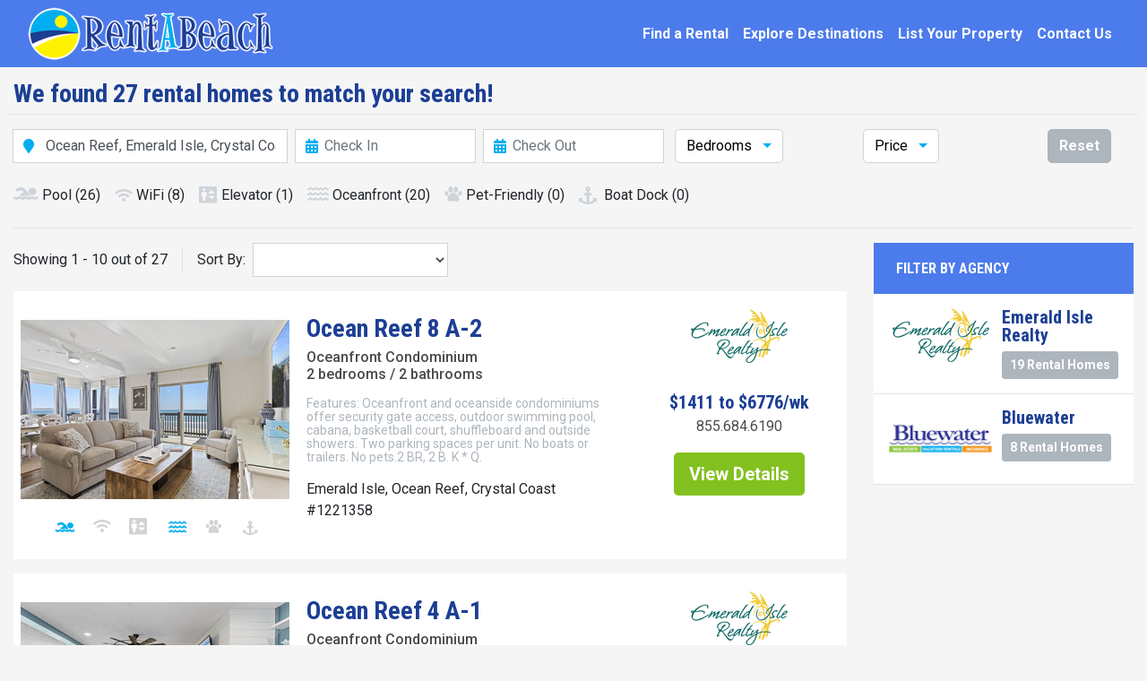

--- FILE ---
content_type: text/html
request_url: https://www.rentabeach.com/listings-search/?location=169&community=177
body_size: 2041
content:
<!DOCTYPE html><html lang="en" dir="ltr" prefix="content: http://purl.org/rss/1.0/modules/content/  dc: http://purl.org/dc/terms/  foaf: http://xmlns.com/foaf/0.1/  og: http://ogp.me/ns#  rdfs: http://www.w3.org/2000/01/rdf-schema#  schema: http://schema.org/  sioc: http://rdfs.org/sioc/ns#  sioct: http://rdfs.org/sioc/types#  skos: http://www.w3.org/2004/02/skos/core#  xsd: http://www.w3.org/2001/XMLSchema# "><head><meta charset="utf-8"/><meta name="title" content="Search Results | rentabeach.com"/><meta name="description" content="Welcome to Rentabeach.com! Shop and compare over 11,000 beach houses and condos for rent on North Carolina beaches. Utilize our awesome search tools to find the vacation place you have been looking for!"/><link rel="canonical" href="/listings-search"><meta name="Generator" content="Angular"/><meta name="MobileOptimized" content="width"/><meta name="HandheldFriendly" content="true"/><meta name="viewport" content="width=device-width,initial-scale=1"/><link rel="shortcut icon" href="/sites/default/files/favicon.ico" type="image/vnd.microsoft.icon"/><title>Search Results | rentabeach.com</title><base href="/listings-search"><script defer="defer" src="https://use.fontawesome.com/releases/v5.0.9/js/all.js" integrity="sha384-8iPTk2s/jMVj81dnzb/iFR2sdA7u06vHJyyLlAd4snFpCl/SnyUjRrbdJsw1pGIl" crossorigin="anonymous"></script><!-- Google Tag Manager --><script>(function(w,d,s,l,i){w[l]=w[l]||[];w[l].push({'gtm.start':
      new Date().getTime(),event:'gtm.js'});var f=d.getElementsByTagName(s)[0],
      j=d.createElement(s),dl=l!='dataLayer'?'&l='+l:'';j.async=true;j.src=
      'https://www.googletagmanager.com/gtm.js?id='+i+dl;f.parentNode.insertBefore(j,f);
  })(window,document,'script','dataLayer','GTM-W69PF76');</script><!-- End Google Tag Manager --><script async src="https://pagead2.googlesyndication.com/pagead/js/adsbygoogle.js?client=ca-pub-3183495974016762" crossorigin="anonymous"></script><link href="/listings-search/angassets/styles.86ade00d978ca4e643be.bundle.css" rel="stylesheet"/></head><body class="search-results"><!-- Google Tag Manager (noscript) --><noscript><iframe src="https://www.googletagmanager.com/ns.html?id=GTM-W69PF76" height="0" width="0" title="Google Tag Manager">Google Tag Manager</iframe></noscript><div class="loading" style="position:fixed;top:0;left:0;right:0;bottom:0;z-index:2000;background:#F5F5F5;"><img alt="RentABeach" src="/sites/default/files/inline-images/logo-footer.png" style="position: absolute;top: 50%;left: 50%;transform: translate(-50%, -50%);"></div><a href="#main-content" class="visually-hidden focusable skip-link">Skip to main content</a><div class="dialog-off-canvas-main-canvas" data-off-canvas-main-canvas><h1 class="d-none invisible">Search Results</h1><header id="navbar" role="banner"><div class="container"><div class="navbar-header collapsed"><button class="navbar-toggler" type="button" data-toggle="collapse" data-target="#navbar-collapse" aria-controls="navbar-collapse" aria-expanded="false" aria-label="Toggle navigation"><i class="fas fa-bars"></i></button></div><div class="header-logo"><a href="/" title="RentABeach" rel="home"><img src="/themes/custom/rentabeach/img/logo.png" alt="RentABeach" title="RentABeach" border="0"/></a></div><div class="header-find-mobile"><a href="/" title="Vacation Rental Search" class="navbar-toggler"><i class="fas fa-search"></i></a></div><div id="navbar-collapse" class="navbar-collapse collapse"><nav role="navigation" aria-labelledby="block-mainnavigation-menu" id="block-mainnavigation" class="block-mainnavigation"><h2 class="sr-only" id="block-mainnavigation-menu">Main navigation</h2><ul class="menu menu--main nav navbar-nav"><li class="nav-item"><a href="/find-a-rental" class="nav-link" title="Find a Rental">Find a Rental</a></li><li class="nav-item"><a href="/vacation-destinations" class="nav-link" title="Vacation Destinations">Explore Destinations</a></li><li class="nav-item"><a href="/list-your-property" class="nav-link" title="List Your Property">List Your Property</a></li><li class="nav-item"><a href="/contact-us" class="nav-link" title="Contact Us">Contact Us</a></li></ul></nav></div></div></header><div class="main"><div role="main" class="main-container container"><div class="row"><section class="col-md-12 col-lg-12"><div class="listings-search"><a id="main-content"></a><app-root></app-root></div></section></div></div></div><footer class="footer" role="contentinfo"><div class="container"><div class="row"><div class="footer-left col-md-12 col-lg-6"><section id="block-copyrightblock" class="block-copyrightblock contextual-region block block-block-content block-block-content4660d2b3-4540-4645-9898-e10cc1de828b clearfix"><div class="layout layout--onecol"><div class="layout__region layout__region--content"><section class="block block-layout-builder block-field-blockblock-contentbasicbody clearfix"><div class="field field--name-body field--type-text-with-summary field--label-hidden field--item"><p>© 2025 RentABeach LLC</p></div></section></div></div></section><nav role="navigation" aria-labelledby="block-footer-menu" id="block-footer" class="block-footer contextual-region"><ul class="menu menu--footer nav"><li><a href="/about-us" data-drupal-link-system-path="node/11405">About Us</a></li><li><a href="/privacy-policy" data-drupal-link-system-path="node/11409">Policies</a></li><li><a href="/advertise" data-drupal-link-system-path="node/11411">Advertise</a></li></ul></nav></div><div class="footer-right col-md-12 col-lg-6"></div></div></div></footer></div><script type="text/javascript" src="/listings-search/angassets/inline.ac55d79755bcc0e8a223.bundle.js"></script><script type="text/javascript" src="/listings-search/angassets/polyfills.b9fdd7b9fac8616c3cc1.bundle.js"></script><script type="text/javascript" src="/listings-search/angassets/scripts.237f65f6e38ec0961389.bundle.js"></script><script type="text/javascript" src="/listings-search/angassets/main.917ce53690f2bf58a590.bundle.js"></script></body></html>

--- FILE ---
content_type: text/html; charset=utf-8
request_url: https://www.google.com/recaptcha/api2/aframe
body_size: 267
content:
<!DOCTYPE HTML><html><head><meta http-equiv="content-type" content="text/html; charset=UTF-8"></head><body><script nonce="HcimaMjljsBHXGT8_zu5HA">/** Anti-fraud and anti-abuse applications only. See google.com/recaptcha */ try{var clients={'sodar':'https://pagead2.googlesyndication.com/pagead/sodar?'};window.addEventListener("message",function(a){try{if(a.source===window.parent){var b=JSON.parse(a.data);var c=clients[b['id']];if(c){var d=document.createElement('img');d.src=c+b['params']+'&rc='+(localStorage.getItem("rc::a")?sessionStorage.getItem("rc::b"):"");window.document.body.appendChild(d);sessionStorage.setItem("rc::e",parseInt(sessionStorage.getItem("rc::e")||0)+1);localStorage.setItem("rc::h",'1768452864035');}}}catch(b){}});window.parent.postMessage("_grecaptcha_ready", "*");}catch(b){}</script></body></html>

--- FILE ---
content_type: text/css
request_url: https://www.rentabeach.com/listings-search/angassets/styles.86ade00d978ca4e643be.bundle.css
body_size: 39110
content:
@import url(https://fonts.googleapis.com/css?family=Roboto+Condensed:700);@import url(https://fonts.googleapis.com/css?family=Roboto:400,500,700);:root{--blue:#4C7BEC;--indigo:#6610f2;--purple:#6f42c1;--pink:#e83e8c;--red:#dc3545;--orange:#fd7e14;--yellow:#ffff88;--green:#82C11F;--teal:#20c997;--cyan:#17a2b8;--white:#fff;--gray:#6c757d;--gray-dark:#343a40;--primary:#4C7BEC;--secondary:#00aeef;--success:#82C11F;--info:#adb5bd;--warning:#ffff88;--danger:#dc3545;--light:#f8f9fa;--dark:#343a40;--breakpoint-xs:0;--breakpoint-sm:576px;--breakpoint-md:768px;--breakpoint-lg:992px;--breakpoint-xl:1200px;--font-family-sans-serif:Roboto,-apple-system,BlinkMacSystemFont,"Segoe UI","Helvetica Neue",Arial,sans-serif,"Apple Color Emoji","Segoe UI Emoji","Segoe UI Symbol";--font-family-monospace:SFMono-Regular,Menlo,Monaco,Consolas,"Liberation Mono","Courier New",monospace}*,::after,::before{-webkit-box-sizing:border-box;box-sizing:border-box}html{font-family:sans-serif;line-height:1.15;-webkit-text-size-adjust:100%;-ms-text-size-adjust:100%;-ms-overflow-style:scrollbar;-webkit-tap-highlight-color:transparent}@-ms-viewport{width:device-width}article,aside,dialog,figcaption,figure,footer,header,hgroup,main,nav,section{display:block}body{margin:0;font-family:Roboto,-apple-system,BlinkMacSystemFont,"Segoe UI","Helvetica Neue",Arial,sans-serif,"Apple Color Emoji","Segoe UI Emoji","Segoe UI Symbol";font-size:1rem;font-weight:400;line-height:1.5;color:#212529;text-align:left}[tabindex="-1"]:focus{outline:0!important}hr{-webkit-box-sizing:content-box;box-sizing:content-box;height:0;overflow:visible}h1,h2,h3,h4,h5,h6{margin-top:0}dl,ol,p,ul{margin-top:0;margin-bottom:1rem}abbr[data-original-title],abbr[title]{text-decoration:underline;-webkit-text-decoration:underline dotted;text-decoration:underline dotted;cursor:help;border-bottom:0}address{margin-bottom:1rem;font-style:normal;line-height:inherit}ol ol,ol ul,ul ol,ul ul{margin-bottom:0}dt{font-weight:700}dd{margin-bottom:.5rem;margin-left:0}blockquote,figure{margin:0 0 1rem}dfn{font-style:italic}b,strong{font-weight:bolder}sub,sup{position:relative;font-size:75%;line-height:0;vertical-align:baseline}sub{bottom:-.25em}sup{top:-.5em}a{color:#4c7bec;text-decoration:none;background-color:transparent;-webkit-text-decoration-skip:objects}a:hover{color:#174fd5;text-decoration:underline}a:not([href]):not([tabindex]),a:not([href]):not([tabindex]):focus,a:not([href]):not([tabindex]):hover{color:inherit;text-decoration:none}a:not([href]):not([tabindex]):focus{outline:0}code,kbd,pre,samp{font-size:1em}pre{margin-top:0;margin-bottom:1rem;overflow:auto;-ms-overflow-style:scrollbar}img{border-style:none;display:inline-block;max-width:100%;height:auto;-ms-interpolation-mode:bicubic;vertical-align:middle}svg:not(:root){overflow:hidden}table{border-collapse:collapse}caption{padding-top:.75rem;padding-bottom:.75rem;color:#6c757d;text-align:left;caption-side:bottom}th{text-align:inherit}label{display:inline-block;margin-bottom:.5rem}button{border-radius:0}button:focus{outline:dotted 1px;outline:-webkit-focus-ring-color auto 5px}button,input,optgroup,select,textarea{margin:0;font-family:inherit;font-size:inherit;line-height:inherit}button,input{overflow:visible}button,select{text-transform:none}[type=reset],[type=submit],button,html [type=button]{-webkit-appearance:button}[type=button]::-moz-focus-inner,[type=reset]::-moz-focus-inner,[type=submit]::-moz-focus-inner,button::-moz-focus-inner{padding:0;border-style:none}input[type=checkbox],input[type=radio]{-webkit-box-sizing:border-box;box-sizing:border-box;padding:0}input[type=date],input[type=datetime-local],input[type=month],input[type=time]{-webkit-appearance:listbox}textarea{overflow:auto;resize:vertical}fieldset{min-width:0;padding:0;margin:0;border:0}legend{display:block;width:100%;max-width:100%;padding:0;margin-bottom:.5rem;font-size:1.5rem;line-height:inherit;color:inherit;white-space:normal}progress{vertical-align:baseline}[type=number]::-webkit-inner-spin-button,[type=number]::-webkit-outer-spin-button{height:auto}[type=search]{outline-offset:-2px;-webkit-appearance:none}[type=search]::-webkit-search-cancel-button,[type=search]::-webkit-search-decoration{-webkit-appearance:none}::-webkit-file-upload-button{font:inherit;-webkit-appearance:button}output{display:inline-block}summary{display:list-item;cursor:pointer}template{display:none}[hidden]{display:none!important}.h1,.h2,.h3,.h4,.h5,.h6,h1,h2,h3,h4,h5,h6{margin-bottom:.5rem;font-family:inherit;font-weight:500;line-height:1.2;color:inherit}.h1,h1{font-size:2.5rem}.h2,h2{font-size:2rem}.h3,h3{font-size:1.75rem}.h4,h4{font-size:1.5rem}.h5,h5{font-size:1.25rem}.h6,h6{font-size:1rem}.lead{font-size:1.25rem;font-weight:300}.display-1{font-size:6rem;font-weight:300;line-height:1.2}.display-2{font-size:5.5rem;font-weight:300;line-height:1.2}.display-3{font-size:4.5rem;font-weight:300;line-height:1.2}.display-4{font-size:3.5rem;font-weight:300;line-height:1.2}hr{margin-top:1rem;margin-bottom:1rem;border:0;border-top:1px solid rgba(0,0,0,.1)}.small,small{font-size:80%;font-weight:400}.mark,mark{padding:.2em;background-color:#fcf8e3}.list-inline,.list-unstyled,.pre-footer .pre-footer-wrapper #block-logoandsocialfooterblock ul{padding-left:0;list-style:none}.list-inline-item,.pre-footer .pre-footer-wrapper #block-logoandsocialfooterblock ul li{display:inline-block}.list-inline-item:not(:last-child),.pre-footer .pre-footer-wrapper #block-logoandsocialfooterblock ul li:not(:last-child){margin-right:.5rem}.initialism{font-size:90%;text-transform:uppercase}.blockquote{margin-bottom:1rem;font-size:1.25rem}.blockquote-footer{display:block;font-size:80%;color:#6c757d}.blockquote-footer::before{content:"\2014 \00A0"}.img-fluid{max-width:100%;height:auto}.img-thumbnail{padding:.25rem;background-color:#fff;border:1px solid #dee2e6;border-radius:.3125rem;max-width:100%;height:auto}.figure{display:inline-block}.figure-img{margin-bottom:.5rem;line-height:1}.figure-caption{font-size:90%;color:#6c757d}code,kbd,pre,samp{font-family:SFMono-Regular,Menlo,Monaco,Consolas,"Liberation Mono","Courier New",monospace}code{font-size:87.5%;color:#e83e8c;word-break:break-word}a>code{color:inherit}kbd{padding:.2rem .4rem;font-size:87.5%;color:#fff;background-color:#212529;border-radius:.2rem}kbd kbd{padding:0;font-size:100%;font-weight:700}pre{display:block;font-size:87.5%;color:#212529}pre code{font-size:inherit;color:inherit;word-break:normal}.pre-scrollable{max-height:340px;overflow-y:scroll}#block-views-block-agencies-category-agencies .view-id-agencies,#block-views-block-agencies-category-agencies .view-id-listings,#block-views-block-agencies-top-agencies .view-id-agencies,#block-views-block-agencies-top-agencies .view-id-listings,#block-views-block-listings-by-agency .view-id-agencies,#block-views-block-listings-by-agency .view-id-listings,.container,.listings-search-filter-by .view-id-agencies,.listings-search-filter-by .view-id-listings{width:100%;padding-right:15px;padding-left:15px;margin-right:auto;margin-left:auto}@media (min-width:576px){#block-views-block-agencies-category-agencies .view-id-agencies,#block-views-block-agencies-category-agencies .view-id-listings,#block-views-block-agencies-top-agencies .view-id-agencies,#block-views-block-agencies-top-agencies .view-id-listings,#block-views-block-listings-by-agency .view-id-agencies,#block-views-block-listings-by-agency .view-id-listings,.container,.listings-search-filter-by .view-id-agencies,.listings-search-filter-by .view-id-listings{max-width:540px}}@media (min-width:768px){#block-views-block-agencies-category-agencies .view-id-agencies,#block-views-block-agencies-category-agencies .view-id-listings,#block-views-block-agencies-top-agencies .view-id-agencies,#block-views-block-agencies-top-agencies .view-id-listings,#block-views-block-listings-by-agency .view-id-agencies,#block-views-block-listings-by-agency .view-id-listings,.container,.listings-search-filter-by .view-id-agencies,.listings-search-filter-by .view-id-listings{max-width:720px}}@media (min-width:992px){#block-views-block-agencies-category-agencies .view-id-agencies,#block-views-block-agencies-category-agencies .view-id-listings,#block-views-block-agencies-top-agencies .view-id-agencies,#block-views-block-agencies-top-agencies .view-id-listings,#block-views-block-listings-by-agency .view-id-agencies,#block-views-block-listings-by-agency .view-id-listings,.container,.listings-search-filter-by .view-id-agencies,.listings-search-filter-by .view-id-listings{max-width:960px}}.container-fluid{width:100%;padding-right:15px;padding-left:15px;margin-right:auto;margin-left:auto}#block-views-block-agencies-category-agencies .view-content,#block-views-block-agencies-top-agencies .view-content,#block-views-block-listings-by-agency .view-content,.listings-search-filter-by .view-content,.row{display:-webkit-box;display:-ms-flexbox;display:flex;-ms-flex-wrap:wrap;flex-wrap:wrap;margin-right:-15px;margin-left:-15px}.no-gutters{margin-right:0;margin-left:0}.no-gutters>.col,.no-gutters>[class*=col-]{padding-right:0;padding-left:0}.col,.col-1,.col-10,.col-11,.col-12,.col-2,.col-3,.col-4,.col-5,.col-6,.col-7,.col-8,.col-9,.col-auto,.col-lg,.col-lg-1,.col-lg-10,.col-lg-11,.col-lg-12,.col-lg-2,.col-lg-3,.col-lg-4,.col-lg-5,.col-lg-6,.col-lg-7,.col-lg-8,.col-lg-9,.col-lg-auto,.col-md,.col-md-1,.col-md-10,.col-md-11,.col-md-12,.col-md-2,.col-md-3,.col-md-4,.col-md-5,.col-md-6,.col-md-7,.col-md-8,.col-md-9,.col-md-auto,.col-sm,.col-sm-1,.col-sm-10,.col-sm-11,.col-sm-12,.col-sm-2,.col-sm-3,.col-sm-4,.col-sm-5,.col-sm-6,.col-sm-7,.col-sm-8,.col-sm-9,.col-sm-auto,.col-xl,.col-xl-1,.col-xl-10,.col-xl-11,.col-xl-12,.col-xl-2,.col-xl-3,.col-xl-4,.col-xl-5,.col-xl-6,.col-xl-7,.col-xl-8,.col-xl-9,.col-xl-auto,.listing-teaser .center,.listing-teaser .left,.listing-teaser .right,.listing-teaser .right .logo,.listing-teaser .right .price,.listings-search-wrapper .listings-search-filters .arrival-form,.listings-search-wrapper .listings-search-filters .beds-form,.listings-search-wrapper .listings-search-filters .departure-form,.listings-search-wrapper .listings-search-filters .destination-form,.listings-search-wrapper .listings-search-filters .price-form,.listings-search-wrapper .listings-search-filters .reset-button,.search-form-block #nav-searchbyname div.form-actions,.search-form-block #nav-searchbyname div.form-item-keyword,.search-form-block .actions-form,.search-form-block .arrival-form,.search-form-block .departure-form,.search-form-block .destination-form,article.listing .listing-body,article.listing .listing-nav{position:relative;width:100%;min-height:1px;padding-right:15px;padding-left:15px}.col{-ms-flex-preferred-size:0;flex-basis:0;-webkit-box-flex:1;-ms-flex-positive:1;flex-grow:1;max-width:100%}.col-auto{-webkit-box-flex:0;-ms-flex:0 0 auto;flex:0 0 auto;width:auto;max-width:none}.col-1{-webkit-box-flex:0;-ms-flex:0 0 8.33333333%;flex:0 0 8.33333333%;max-width:8.33333333%}.col-2{-webkit-box-flex:0;-ms-flex:0 0 16.66666667%;flex:0 0 16.66666667%;max-width:16.66666667%}.col-3{-webkit-box-flex:0;-ms-flex:0 0 25%;flex:0 0 25%;max-width:25%}.col-4,.listing-teaser .right .logo{-webkit-box-flex:0;-ms-flex:0 0 33.33333333%;flex:0 0 33.33333333%;max-width:33.33333333%}.col-5{-webkit-box-flex:0;-ms-flex:0 0 41.66666667%;flex:0 0 41.66666667%;max-width:41.66666667%}.col-6,.listings-search-wrapper .listings-search-filters .arrival-form,.listings-search-wrapper .listings-search-filters .departure-form{-webkit-box-flex:0;-ms-flex:0 0 50%;flex:0 0 50%;max-width:50%}.col-7{-webkit-box-flex:0;-ms-flex:0 0 58.33333333%;flex:0 0 58.33333333%;max-width:58.33333333%}.col-8,.listing-teaser .right .price{-webkit-box-flex:0;-ms-flex:0 0 66.66666667%;flex:0 0 66.66666667%;max-width:66.66666667%}.col-9{-webkit-box-flex:0;-ms-flex:0 0 75%;flex:0 0 75%;max-width:75%}.col-10{-webkit-box-flex:0;-ms-flex:0 0 83.33333333%;flex:0 0 83.33333333%;max-width:83.33333333%}.col-11{-webkit-box-flex:0;-ms-flex:0 0 91.66666667%;flex:0 0 91.66666667%;max-width:91.66666667%}.col-12{-webkit-box-flex:0;-ms-flex:0 0 100%;flex:0 0 100%;max-width:100%}.order-first{-webkit-box-ordinal-group:0;-ms-flex-order:-1;order:-1}.order-last{-webkit-box-ordinal-group:14;-ms-flex-order:13;order:13}.order-0{-webkit-box-ordinal-group:1;-ms-flex-order:0;order:0}.order-1{-webkit-box-ordinal-group:2;-ms-flex-order:1;order:1}.order-2{-webkit-box-ordinal-group:3;-ms-flex-order:2;order:2}.order-3{-webkit-box-ordinal-group:4;-ms-flex-order:3;order:3}.order-4{-webkit-box-ordinal-group:5;-ms-flex-order:4;order:4}.order-5{-webkit-box-ordinal-group:6;-ms-flex-order:5;order:5}.order-6{-webkit-box-ordinal-group:7;-ms-flex-order:6;order:6}.order-7{-webkit-box-ordinal-group:8;-ms-flex-order:7;order:7}.order-8{-webkit-box-ordinal-group:9;-ms-flex-order:8;order:8}.order-9{-webkit-box-ordinal-group:10;-ms-flex-order:9;order:9}.order-10{-webkit-box-ordinal-group:11;-ms-flex-order:10;order:10}.order-11{-webkit-box-ordinal-group:12;-ms-flex-order:11;order:11}.order-12{-webkit-box-ordinal-group:13;-ms-flex-order:12;order:12}.offset-1{margin-left:8.33333333%}.offset-2{margin-left:16.66666667%}.offset-3{margin-left:25%}.offset-4{margin-left:33.33333333%}.offset-5{margin-left:41.66666667%}.offset-6{margin-left:50%}.offset-7{margin-left:58.33333333%}.offset-8{margin-left:66.66666667%}.offset-9{margin-left:75%}.offset-10{margin-left:83.33333333%}.offset-11{margin-left:91.66666667%}@media (min-width:576px){.col-sm{-ms-flex-preferred-size:0;flex-basis:0;-webkit-box-flex:1;-ms-flex-positive:1;flex-grow:1;max-width:100%}.col-sm-auto{-webkit-box-flex:0;-ms-flex:0 0 auto;flex:0 0 auto;width:auto;max-width:none}.col-sm-1{-webkit-box-flex:0;-ms-flex:0 0 8.33333333%;flex:0 0 8.33333333%;max-width:8.33333333%}.col-sm-2{-webkit-box-flex:0;-ms-flex:0 0 16.66666667%;flex:0 0 16.66666667%;max-width:16.66666667%}.col-sm-3{-webkit-box-flex:0;-ms-flex:0 0 25%;flex:0 0 25%;max-width:25%}.col-sm-4{-webkit-box-flex:0;-ms-flex:0 0 33.33333333%;flex:0 0 33.33333333%;max-width:33.33333333%}.col-sm-5{-webkit-box-flex:0;-ms-flex:0 0 41.66666667%;flex:0 0 41.66666667%;max-width:41.66666667%}.col-sm-6,.listing-teaser .right .logo,.listing-teaser .right .price,.search-form-block .arrival-form,.search-form-block .departure-form{-webkit-box-flex:0;-ms-flex:0 0 50%;flex:0 0 50%;max-width:50%}.col-sm-7{-webkit-box-flex:0;-ms-flex:0 0 58.33333333%;flex:0 0 58.33333333%;max-width:58.33333333%}.col-sm-8{-webkit-box-flex:0;-ms-flex:0 0 66.66666667%;flex:0 0 66.66666667%;max-width:66.66666667%}.col-sm-9{-webkit-box-flex:0;-ms-flex:0 0 75%;flex:0 0 75%;max-width:75%}.col-sm-10{-webkit-box-flex:0;-ms-flex:0 0 83.33333333%;flex:0 0 83.33333333%;max-width:83.33333333%}.col-sm-11{-webkit-box-flex:0;-ms-flex:0 0 91.66666667%;flex:0 0 91.66666667%;max-width:91.66666667%}.col-sm-12,.listings-search-wrapper .listings-search-filters .beds-form,.listings-search-wrapper .listings-search-filters .destination-form,.listings-search-wrapper .listings-search-filters .price-form{-webkit-box-flex:0;-ms-flex:0 0 100%;flex:0 0 100%;max-width:100%}.order-sm-first{-webkit-box-ordinal-group:0;-ms-flex-order:-1;order:-1}.order-sm-last{-webkit-box-ordinal-group:14;-ms-flex-order:13;order:13}.order-sm-0{-webkit-box-ordinal-group:1;-ms-flex-order:0;order:0}.order-sm-1{-webkit-box-ordinal-group:2;-ms-flex-order:1;order:1}.order-sm-2{-webkit-box-ordinal-group:3;-ms-flex-order:2;order:2}.order-sm-3{-webkit-box-ordinal-group:4;-ms-flex-order:3;order:3}.order-sm-4{-webkit-box-ordinal-group:5;-ms-flex-order:4;order:4}.order-sm-5{-webkit-box-ordinal-group:6;-ms-flex-order:5;order:5}.order-sm-6{-webkit-box-ordinal-group:7;-ms-flex-order:6;order:6}.order-sm-7{-webkit-box-ordinal-group:8;-ms-flex-order:7;order:7}.order-sm-8{-webkit-box-ordinal-group:9;-ms-flex-order:8;order:8}.order-sm-9{-webkit-box-ordinal-group:10;-ms-flex-order:9;order:9}.order-sm-10{-webkit-box-ordinal-group:11;-ms-flex-order:10;order:10}.order-sm-11{-webkit-box-ordinal-group:12;-ms-flex-order:11;order:11}.order-sm-12{-webkit-box-ordinal-group:13;-ms-flex-order:12;order:12}.offset-sm-0{margin-left:0}.offset-sm-1{margin-left:8.33333333%}.offset-sm-2{margin-left:16.66666667%}.offset-sm-3{margin-left:25%}.offset-sm-4{margin-left:33.33333333%}.offset-sm-5{margin-left:41.66666667%}.offset-sm-6{margin-left:50%}.offset-sm-7{margin-left:58.33333333%}.offset-sm-8{margin-left:66.66666667%}.offset-sm-9{margin-left:75%}.offset-sm-10{margin-left:83.33333333%}.offset-sm-11{margin-left:91.66666667%}}@media (min-width:768px){.col-md{-ms-flex-preferred-size:0;flex-basis:0;-webkit-box-flex:1;-ms-flex-positive:1;flex-grow:1;max-width:100%}.col-md-auto{-webkit-box-flex:0;-ms-flex:0 0 auto;flex:0 0 auto;width:auto;max-width:none}.col-md-1,.listings-search-wrapper .listings-search-filters .reset-button{-webkit-box-flex:0;-ms-flex:0 0 8.33333333%;flex:0 0 8.33333333%;max-width:8.33333333%}.col-md-2,.listings-search-wrapper .listings-search-filters .arrival-form,.listings-search-wrapper .listings-search-filters .beds-form,.listings-search-wrapper .listings-search-filters .departure-form,.listings-search-wrapper .listings-search-filters .price-form{-webkit-box-flex:0;-ms-flex:0 0 16.66666667%;flex:0 0 16.66666667%;max-width:16.66666667%}.col-md-3,.listing-teaser .right,.listings-search-wrapper .listings-search-filters .destination-form{-webkit-box-flex:0;-ms-flex:0 0 25%;flex:0 0 25%;max-width:25%}.col-md-4,.listing-teaser .left{-webkit-box-flex:0;-ms-flex:0 0 33.33333333%;flex:0 0 33.33333333%;max-width:33.33333333%}.col-md-5,.listing-teaser .center{-webkit-box-flex:0;-ms-flex:0 0 41.66666667%;flex:0 0 41.66666667%;max-width:41.66666667%}.col-md-6{-webkit-box-flex:0;-ms-flex:0 0 50%;flex:0 0 50%;max-width:50%}.col-md-7{-webkit-box-flex:0;-ms-flex:0 0 58.33333333%;flex:0 0 58.33333333%;max-width:58.33333333%}.col-md-8{-webkit-box-flex:0;-ms-flex:0 0 66.66666667%;flex:0 0 66.66666667%;max-width:66.66666667%}.col-md-9{-webkit-box-flex:0;-ms-flex:0 0 75%;flex:0 0 75%;max-width:75%}.col-md-10{-webkit-box-flex:0;-ms-flex:0 0 83.33333333%;flex:0 0 83.33333333%;max-width:83.33333333%}.col-md-11{-webkit-box-flex:0;-ms-flex:0 0 91.66666667%;flex:0 0 91.66666667%;max-width:91.66666667%}.col-md-12,.listing-teaser .right .logo,.listing-teaser .right .price,article.listing .listing-body,article.listing .listing-nav{-webkit-box-flex:0;-ms-flex:0 0 100%;flex:0 0 100%;max-width:100%}.order-md-first{-webkit-box-ordinal-group:0;-ms-flex-order:-1;order:-1}.order-md-last{-webkit-box-ordinal-group:14;-ms-flex-order:13;order:13}.order-md-0{-webkit-box-ordinal-group:1;-ms-flex-order:0;order:0}.order-md-1{-webkit-box-ordinal-group:2;-ms-flex-order:1;order:1}.order-md-2{-webkit-box-ordinal-group:3;-ms-flex-order:2;order:2}.order-md-3{-webkit-box-ordinal-group:4;-ms-flex-order:3;order:3}.order-md-4{-webkit-box-ordinal-group:5;-ms-flex-order:4;order:4}.order-md-5{-webkit-box-ordinal-group:6;-ms-flex-order:5;order:5}.order-md-6{-webkit-box-ordinal-group:7;-ms-flex-order:6;order:6}.order-md-7{-webkit-box-ordinal-group:8;-ms-flex-order:7;order:7}.order-md-8{-webkit-box-ordinal-group:9;-ms-flex-order:8;order:8}.order-md-9{-webkit-box-ordinal-group:10;-ms-flex-order:9;order:9}.order-md-10{-webkit-box-ordinal-group:11;-ms-flex-order:10;order:10}.order-md-11{-webkit-box-ordinal-group:12;-ms-flex-order:11;order:11}.order-md-12{-webkit-box-ordinal-group:13;-ms-flex-order:12;order:12}.offset-md-0{margin-left:0}.offset-md-1{margin-left:8.33333333%}.offset-md-2{margin-left:16.66666667%}.offset-md-3{margin-left:25%}.offset-md-4{margin-left:33.33333333%}.offset-md-5{margin-left:41.66666667%}.offset-md-6{margin-left:50%}.offset-md-7{margin-left:58.33333333%}.offset-md-8{margin-left:66.66666667%}.offset-md-9{margin-left:75%}.offset-md-10{margin-left:83.33333333%}.offset-md-11{margin-left:91.66666667%}}@media (min-width:992px){.col-lg{-ms-flex-preferred-size:0;flex-basis:0;-webkit-box-flex:1;-ms-flex-positive:1;flex-grow:1;max-width:100%}.col-lg-auto{-webkit-box-flex:0;-ms-flex:0 0 auto;flex:0 0 auto;width:auto;max-width:none}.col-lg-1{-webkit-box-flex:0;-ms-flex:0 0 8.33333333%;flex:0 0 8.33333333%;max-width:8.33333333%}.col-lg-2,.search-form-block .actions-form{-webkit-box-flex:0;-ms-flex:0 0 16.66666667%;flex:0 0 16.66666667%;max-width:16.66666667%}.col-lg-3,.search-form-block #nav-searchbyname div.form-actions,.search-form-block .arrival-form,.search-form-block .departure-form,article.listing .listing-nav{-webkit-box-flex:0;-ms-flex:0 0 25%;flex:0 0 25%;max-width:25%}.col-lg-4,.search-form-block .destination-form{-webkit-box-flex:0;-ms-flex:0 0 33.33333333%;flex:0 0 33.33333333%;max-width:33.33333333%}.col-lg-5{-webkit-box-flex:0;-ms-flex:0 0 41.66666667%;flex:0 0 41.66666667%;max-width:41.66666667%}.col-lg-6{-webkit-box-flex:0;-ms-flex:0 0 50%;flex:0 0 50%;max-width:50%}.col-lg-7{-webkit-box-flex:0;-ms-flex:0 0 58.33333333%;flex:0 0 58.33333333%;max-width:58.33333333%}.col-lg-8{-webkit-box-flex:0;-ms-flex:0 0 66.66666667%;flex:0 0 66.66666667%;max-width:66.66666667%}.col-lg-9,.search-form-block #nav-searchbyname div.form-item-keyword,article.listing .listing-body{-webkit-box-flex:0;-ms-flex:0 0 75%;flex:0 0 75%;max-width:75%}.col-lg-10{-webkit-box-flex:0;-ms-flex:0 0 83.33333333%;flex:0 0 83.33333333%;max-width:83.33333333%}.col-lg-11{-webkit-box-flex:0;-ms-flex:0 0 91.66666667%;flex:0 0 91.66666667%;max-width:91.66666667%}.col-lg-12{-webkit-box-flex:0;-ms-flex:0 0 100%;flex:0 0 100%;max-width:100%}.order-lg-first{-webkit-box-ordinal-group:0;-ms-flex-order:-1;order:-1}.order-lg-last{-webkit-box-ordinal-group:14;-ms-flex-order:13;order:13}.order-lg-0{-webkit-box-ordinal-group:1;-ms-flex-order:0;order:0}.order-lg-1{-webkit-box-ordinal-group:2;-ms-flex-order:1;order:1}.order-lg-2{-webkit-box-ordinal-group:3;-ms-flex-order:2;order:2}.order-lg-3{-webkit-box-ordinal-group:4;-ms-flex-order:3;order:3}.order-lg-4{-webkit-box-ordinal-group:5;-ms-flex-order:4;order:4}.order-lg-5{-webkit-box-ordinal-group:6;-ms-flex-order:5;order:5}.order-lg-6{-webkit-box-ordinal-group:7;-ms-flex-order:6;order:6}.order-lg-7{-webkit-box-ordinal-group:8;-ms-flex-order:7;order:7}.order-lg-8{-webkit-box-ordinal-group:9;-ms-flex-order:8;order:8}.order-lg-9{-webkit-box-ordinal-group:10;-ms-flex-order:9;order:9}.order-lg-10{-webkit-box-ordinal-group:11;-ms-flex-order:10;order:10}.order-lg-11{-webkit-box-ordinal-group:12;-ms-flex-order:11;order:11}.order-lg-12{-webkit-box-ordinal-group:13;-ms-flex-order:12;order:12}.offset-lg-0{margin-left:0}.offset-lg-1{margin-left:8.33333333%}.offset-lg-2{margin-left:16.66666667%}.offset-lg-3{margin-left:25%}.offset-lg-4{margin-left:33.33333333%}.offset-lg-5{margin-left:41.66666667%}.offset-lg-6{margin-left:50%}.offset-lg-7{margin-left:58.33333333%}.offset-lg-8{margin-left:66.66666667%}.offset-lg-9{margin-left:75%}.offset-lg-10{margin-left:83.33333333%}.offset-lg-11{margin-left:91.66666667%}}@media (min-width:1200px){.col-xl{-ms-flex-preferred-size:0;flex-basis:0;-webkit-box-flex:1;-ms-flex-positive:1;flex-grow:1;max-width:100%}.col-xl-auto{-webkit-box-flex:0;-ms-flex:0 0 auto;flex:0 0 auto;width:auto;max-width:none}.col-xl-1{-webkit-box-flex:0;-ms-flex:0 0 8.33333333%;flex:0 0 8.33333333%;max-width:8.33333333%}.col-xl-2{-webkit-box-flex:0;-ms-flex:0 0 16.66666667%;flex:0 0 16.66666667%;max-width:16.66666667%}.col-xl-3{-webkit-box-flex:0;-ms-flex:0 0 25%;flex:0 0 25%;max-width:25%}.col-xl-4{-webkit-box-flex:0;-ms-flex:0 0 33.33333333%;flex:0 0 33.33333333%;max-width:33.33333333%}.col-xl-5{-webkit-box-flex:0;-ms-flex:0 0 41.66666667%;flex:0 0 41.66666667%;max-width:41.66666667%}.col-xl-6{-webkit-box-flex:0;-ms-flex:0 0 50%;flex:0 0 50%;max-width:50%}.col-xl-7{-webkit-box-flex:0;-ms-flex:0 0 58.33333333%;flex:0 0 58.33333333%;max-width:58.33333333%}.col-xl-8{-webkit-box-flex:0;-ms-flex:0 0 66.66666667%;flex:0 0 66.66666667%;max-width:66.66666667%}.col-xl-9{-webkit-box-flex:0;-ms-flex:0 0 75%;flex:0 0 75%;max-width:75%}.col-xl-10{-webkit-box-flex:0;-ms-flex:0 0 83.33333333%;flex:0 0 83.33333333%;max-width:83.33333333%}.col-xl-11{-webkit-box-flex:0;-ms-flex:0 0 91.66666667%;flex:0 0 91.66666667%;max-width:91.66666667%}.col-xl-12{-webkit-box-flex:0;-ms-flex:0 0 100%;flex:0 0 100%;max-width:100%}.order-xl-first{-webkit-box-ordinal-group:0;-ms-flex-order:-1;order:-1}.order-xl-last{-webkit-box-ordinal-group:14;-ms-flex-order:13;order:13}.order-xl-0{-webkit-box-ordinal-group:1;-ms-flex-order:0;order:0}.order-xl-1{-webkit-box-ordinal-group:2;-ms-flex-order:1;order:1}.order-xl-2{-webkit-box-ordinal-group:3;-ms-flex-order:2;order:2}.order-xl-3{-webkit-box-ordinal-group:4;-ms-flex-order:3;order:3}.order-xl-4{-webkit-box-ordinal-group:5;-ms-flex-order:4;order:4}.order-xl-5{-webkit-box-ordinal-group:6;-ms-flex-order:5;order:5}.order-xl-6{-webkit-box-ordinal-group:7;-ms-flex-order:6;order:6}.order-xl-7{-webkit-box-ordinal-group:8;-ms-flex-order:7;order:7}.order-xl-8{-webkit-box-ordinal-group:9;-ms-flex-order:8;order:8}.order-xl-9{-webkit-box-ordinal-group:10;-ms-flex-order:9;order:9}.order-xl-10{-webkit-box-ordinal-group:11;-ms-flex-order:10;order:10}.order-xl-11{-webkit-box-ordinal-group:12;-ms-flex-order:11;order:11}.order-xl-12{-webkit-box-ordinal-group:13;-ms-flex-order:12;order:12}.offset-xl-0{margin-left:0}.offset-xl-1{margin-left:8.33333333%}.offset-xl-2{margin-left:16.66666667%}.offset-xl-3{margin-left:25%}.offset-xl-4{margin-left:33.33333333%}.offset-xl-5{margin-left:41.66666667%}.offset-xl-6{margin-left:50%}.offset-xl-7{margin-left:58.33333333%}.offset-xl-8{margin-left:66.66666667%}.offset-xl-9{margin-left:75%}.offset-xl-10{margin-left:83.33333333%}.offset-xl-11{margin-left:91.66666667%}}.form-control,.listings-search-wrapper .listings-search-filters .destination-form input,.search-form-block #nav-searchbyname div.form-item-keyword input,.search-form-block .form-item-checkin input,.search-form-block .form-item-checkout input,.search-form-block .form-item-destination input,.search-form-block .form-item-search-api-fulltext input,article.listing .listing-body #reservation-request-form .webform-submission-form .form-item-check-in input,article.listing .listing-body #reservation-request-form .webform-submission-form .form-item-check-out input,article.listing .listing-body #reservation-request-form .webform-submission-form .form-item-comment-questions textarea,article.listing .listing-body #reservation-request-form .webform-submission-form .form-item-email input,article.listing .listing-body #reservation-request-form .webform-submission-form .form-item-name input,article.listing .listing-body #reservation-request-form .webform-submission-form .form-item-number-of-adults input,article.listing .listing-body #reservation-request-form .webform-submission-form .form-item-number-of-children input,article.listing .listing-body #reservation-request-form .webform-submission-form .form-item-pet select,article.listing .listing-body #reservation-request-form .webform-submission-form .form-item-phone input{display:block;width:100%;padding:.375rem .75rem;font-size:1rem;line-height:1.5;color:#495057;background-color:#fff;background-clip:padding-box;border:1px solid #ced4da;border-radius:none;-webkit-transition:border-color .15s ease-in-out,-webkit-box-shadow .15s ease-in-out;transition:border-color .15s ease-in-out,box-shadow .15s ease-in-out,-webkit-box-shadow .15s ease-in-out}.form-control::-ms-expand,.listings-search-wrapper .listings-search-filters .destination-form input::-ms-expand,.search-form-block #nav-searchbyname div.form-item-keyword input::-ms-expand,.search-form-block .form-item-checkin input::-ms-expand,.search-form-block .form-item-checkout input::-ms-expand,.search-form-block .form-item-destination input::-ms-expand,.search-form-block .form-item-search-api-fulltext input::-ms-expand,article.listing .listing-body #reservation-request-form .webform-submission-form .form-item-check-in input::-ms-expand,article.listing .listing-body #reservation-request-form .webform-submission-form .form-item-check-out input::-ms-expand,article.listing .listing-body #reservation-request-form .webform-submission-form .form-item-comment-questions textarea::-ms-expand,article.listing .listing-body #reservation-request-form .webform-submission-form .form-item-email input::-ms-expand,article.listing .listing-body #reservation-request-form .webform-submission-form .form-item-name input::-ms-expand,article.listing .listing-body #reservation-request-form .webform-submission-form .form-item-number-of-adults input::-ms-expand,article.listing .listing-body #reservation-request-form .webform-submission-form .form-item-number-of-children input::-ms-expand,article.listing .listing-body #reservation-request-form .webform-submission-form .form-item-pet select::-ms-expand,article.listing .listing-body #reservation-request-form .webform-submission-form .form-item-phone input::-ms-expand{background-color:transparent;border:0}.form-control:focus,.listings-search-wrapper .listings-search-filters .destination-form input:focus,.search-form-block #nav-searchbyname div.form-item-keyword input:focus,.search-form-block .form-item-checkin input:focus,.search-form-block .form-item-checkout input:focus,.search-form-block .form-item-destination input:focus,.search-form-block .form-item-search-api-fulltext input:focus,article.listing .listing-body #reservation-request-form .webform-submission-form .form-item-check-in input:focus,article.listing .listing-body #reservation-request-form .webform-submission-form .form-item-check-out input:focus,article.listing .listing-body #reservation-request-form .webform-submission-form .form-item-comment-questions textarea:focus,article.listing .listing-body #reservation-request-form .webform-submission-form .form-item-email input:focus,article.listing .listing-body #reservation-request-form .webform-submission-form .form-item-name input:focus,article.listing .listing-body #reservation-request-form .webform-submission-form .form-item-number-of-adults input:focus,article.listing .listing-body #reservation-request-form .webform-submission-form .form-item-number-of-children input:focus,article.listing .listing-body #reservation-request-form .webform-submission-form .form-item-pet select:focus,article.listing .listing-body #reservation-request-form .webform-submission-form .form-item-phone input:focus{color:#495057;background-color:#fff;border-color:#70d8ff;outline:0;-webkit-box-shadow:0 0 0 .2rem rgba(0,174,239,.25);box-shadow:0 0 0 .2rem rgba(0,174,239,.25)}.form-control::-webkit-input-placeholder,.listings-search-wrapper .listings-search-filters .destination-form input::-webkit-input-placeholder,.search-form-block #nav-searchbyname div.form-item-keyword input::-webkit-input-placeholder,.search-form-block .form-item-checkin input::-webkit-input-placeholder,.search-form-block .form-item-checkout input::-webkit-input-placeholder,.search-form-block .form-item-destination input::-webkit-input-placeholder,.search-form-block .form-item-search-api-fulltext input::-webkit-input-placeholder,article.listing .listing-body #reservation-request-form .webform-submission-form .form-item-check-in input::-webkit-input-placeholder,article.listing .listing-body #reservation-request-form .webform-submission-form .form-item-check-out input::-webkit-input-placeholder,article.listing .listing-body #reservation-request-form .webform-submission-form .form-item-comment-questions textarea::-webkit-input-placeholder,article.listing .listing-body #reservation-request-form .webform-submission-form .form-item-email input::-webkit-input-placeholder,article.listing .listing-body #reservation-request-form .webform-submission-form .form-item-name input::-webkit-input-placeholder,article.listing .listing-body #reservation-request-form .webform-submission-form .form-item-number-of-adults input::-webkit-input-placeholder,article.listing .listing-body #reservation-request-form .webform-submission-form .form-item-number-of-children input::-webkit-input-placeholder,article.listing .listing-body #reservation-request-form .webform-submission-form .form-item-pet select::-webkit-input-placeholder,article.listing .listing-body #reservation-request-form .webform-submission-form .form-item-phone input::-webkit-input-placeholder{color:#6c757d;opacity:1}.form-control::-moz-placeholder,.listings-search-wrapper .listings-search-filters .destination-form input::-moz-placeholder,.search-form-block #nav-searchbyname div.form-item-keyword input::-moz-placeholder,.search-form-block .form-item-checkin input::-moz-placeholder,.search-form-block .form-item-checkout input::-moz-placeholder,.search-form-block .form-item-destination input::-moz-placeholder,.search-form-block .form-item-search-api-fulltext input::-moz-placeholder,article.listing .listing-body #reservation-request-form .webform-submission-form .form-item-check-in input::-moz-placeholder,article.listing .listing-body #reservation-request-form .webform-submission-form .form-item-check-out input::-moz-placeholder,article.listing .listing-body #reservation-request-form .webform-submission-form .form-item-comment-questions textarea::-moz-placeholder,article.listing .listing-body #reservation-request-form .webform-submission-form .form-item-email input::-moz-placeholder,article.listing .listing-body #reservation-request-form .webform-submission-form .form-item-name input::-moz-placeholder,article.listing .listing-body #reservation-request-form .webform-submission-form .form-item-number-of-adults input::-moz-placeholder,article.listing .listing-body #reservation-request-form .webform-submission-form .form-item-number-of-children input::-moz-placeholder,article.listing .listing-body #reservation-request-form .webform-submission-form .form-item-pet select::-moz-placeholder,article.listing .listing-body #reservation-request-form .webform-submission-form .form-item-phone input::-moz-placeholder{color:#6c757d;opacity:1}.form-control::-ms-input-placeholder,.listings-search-wrapper .listings-search-filters .destination-form input::-ms-input-placeholder,.search-form-block #nav-searchbyname div.form-item-keyword input::-ms-input-placeholder,.search-form-block .form-item-checkin input::-ms-input-placeholder,.search-form-block .form-item-checkout input::-ms-input-placeholder,.search-form-block .form-item-destination input::-ms-input-placeholder,.search-form-block .form-item-search-api-fulltext input::-ms-input-placeholder,article.listing .listing-body #reservation-request-form .webform-submission-form .form-item-check-in input::-ms-input-placeholder,article.listing .listing-body #reservation-request-form .webform-submission-form .form-item-check-out input::-ms-input-placeholder,article.listing .listing-body #reservation-request-form .webform-submission-form .form-item-comment-questions textarea::-ms-input-placeholder,article.listing .listing-body #reservation-request-form .webform-submission-form .form-item-email input::-ms-input-placeholder,article.listing .listing-body #reservation-request-form .webform-submission-form .form-item-name input::-ms-input-placeholder,article.listing .listing-body #reservation-request-form .webform-submission-form .form-item-number-of-adults input::-ms-input-placeholder,article.listing .listing-body #reservation-request-form .webform-submission-form .form-item-number-of-children input::-ms-input-placeholder,article.listing .listing-body #reservation-request-form .webform-submission-form .form-item-pet select::-ms-input-placeholder,article.listing .listing-body #reservation-request-form .webform-submission-form .form-item-phone input::-ms-input-placeholder{color:#6c757d;opacity:1}.form-control::placeholder,.listings-search-wrapper .listings-search-filters .destination-form input::placeholder,.search-form-block #nav-searchbyname div.form-item-keyword input::placeholder,.search-form-block .form-item-checkin input::placeholder,.search-form-block .form-item-checkout input::placeholder,.search-form-block .form-item-destination input::placeholder,.search-form-block .form-item-search-api-fulltext input::placeholder,article.listing .listing-body #reservation-request-form .webform-submission-form .form-item-check-in input::placeholder,article.listing .listing-body #reservation-request-form .webform-submission-form .form-item-check-out input::placeholder,article.listing .listing-body #reservation-request-form .webform-submission-form .form-item-comment-questions textarea::placeholder,article.listing .listing-body #reservation-request-form .webform-submission-form .form-item-email input::placeholder,article.listing .listing-body #reservation-request-form .webform-submission-form .form-item-name input::placeholder,article.listing .listing-body #reservation-request-form .webform-submission-form .form-item-number-of-adults input::placeholder,article.listing .listing-body #reservation-request-form .webform-submission-form .form-item-number-of-children input::placeholder,article.listing .listing-body #reservation-request-form .webform-submission-form .form-item-pet select::placeholder,article.listing .listing-body #reservation-request-form .webform-submission-form .form-item-phone input::placeholder{color:#6c757d;opacity:1}.form-control:disabled,.form-control[readonly],.listings-search-wrapper .listings-search-filters .destination-form input:disabled,.listings-search-wrapper .listings-search-filters .destination-form input[readonly],.search-form-block #nav-searchbyname div.form-item-keyword input:disabled,.search-form-block #nav-searchbyname div.form-item-keyword input[readonly],.search-form-block .form-item-checkin input:disabled,.search-form-block .form-item-checkin input[readonly],.search-form-block .form-item-checkout input:disabled,.search-form-block .form-item-checkout input[readonly],.search-form-block .form-item-destination input:disabled,.search-form-block .form-item-destination input[readonly],.search-form-block .form-item-search-api-fulltext input:disabled,.search-form-block .form-item-search-api-fulltext input[readonly],article.listing .listing-body #reservation-request-form .webform-submission-form .form-item-check-in input:disabled,article.listing .listing-body #reservation-request-form .webform-submission-form .form-item-check-in input[readonly],article.listing .listing-body #reservation-request-form .webform-submission-form .form-item-check-out input:disabled,article.listing .listing-body #reservation-request-form .webform-submission-form .form-item-check-out input[readonly],article.listing .listing-body #reservation-request-form .webform-submission-form .form-item-comment-questions textarea:disabled,article.listing .listing-body #reservation-request-form .webform-submission-form .form-item-comment-questions textarea[readonly],article.listing .listing-body #reservation-request-form .webform-submission-form .form-item-email input:disabled,article.listing .listing-body #reservation-request-form .webform-submission-form .form-item-email input[readonly],article.listing .listing-body #reservation-request-form .webform-submission-form .form-item-name input:disabled,article.listing .listing-body #reservation-request-form .webform-submission-form .form-item-name input[readonly],article.listing .listing-body #reservation-request-form .webform-submission-form .form-item-number-of-adults input:disabled,article.listing .listing-body #reservation-request-form .webform-submission-form .form-item-number-of-adults input[readonly],article.listing .listing-body #reservation-request-form .webform-submission-form .form-item-number-of-children input:disabled,article.listing .listing-body #reservation-request-form .webform-submission-form .form-item-number-of-children input[readonly],article.listing .listing-body #reservation-request-form .webform-submission-form .form-item-pet select:disabled,article.listing .listing-body #reservation-request-form .webform-submission-form .form-item-pet select[readonly],article.listing .listing-body #reservation-request-form .webform-submission-form .form-item-phone input:disabled,article.listing .listing-body #reservation-request-form .webform-submission-form .form-item-phone input[readonly]{background-color:#e9ecef;opacity:1}article.listing .listing-body #reservation-request-form .webform-submission-form .form-item-pet select:not([size]):not([multiple]),select.form-control:not([size]):not([multiple]){height:calc(2.25rem + 2px)}article.listing .listing-body #reservation-request-form .webform-submission-form .form-item-pet select:focus::-ms-value,select.form-control:focus::-ms-value{color:#495057;background-color:#fff}.form-control-file,.form-control-range{display:block;width:100%}.col-form-label{padding-top:calc(.375rem + 1px);padding-bottom:calc(.375rem + 1px);margin-bottom:0;font-size:inherit;line-height:1.5}.col-form-label-lg{padding-top:calc(.5rem + 1px);padding-bottom:calc(.5rem + 1px);font-size:1.25rem;line-height:1.5}.col-form-label-sm{padding-top:calc(.25rem + 1px);padding-bottom:calc(.25rem + 1px);font-size:.875rem;line-height:1.5}.form-control-plaintext{display:block;width:100%;padding-top:.375rem;padding-bottom:.375rem;margin-bottom:0;line-height:1.5;background-color:transparent;border:solid transparent;border-width:1px 0}.form-control-plaintext.form-control-lg,.form-control-plaintext.form-control-sm,.search-form-block #nav-searchbyname div.form-item-keyword input.form-control-plaintext,.search-form-block .form-item-checkin input.form-control-plaintext,.search-form-block .form-item-checkout input.form-control-plaintext,.search-form-block .form-item-destination input.form-control-plaintext,.search-form-block .form-item-search-api-fulltext input.form-control-plaintext,article.listing .listing-body #reservation-request-form .webform-submission-form .form-item-check-in input.form-control-plaintext,article.listing .listing-body #reservation-request-form .webform-submission-form .form-item-check-out input.form-control-plaintext,article.listing .listing-body #reservation-request-form .webform-submission-form .form-item-comment-questions textarea.form-control-plaintext,article.listing .listing-body #reservation-request-form .webform-submission-form .form-item-contact-method select.form-control-plaintext,article.listing .listing-body #reservation-request-form .webform-submission-form .form-item-email input.form-control-plaintext,article.listing .listing-body #reservation-request-form .webform-submission-form .form-item-name input.form-control-plaintext,article.listing .listing-body #reservation-request-form .webform-submission-form .form-item-number-of-adults input.form-control-plaintext,article.listing .listing-body #reservation-request-form .webform-submission-form .form-item-number-of-children input.form-control-plaintext,article.listing .listing-body #reservation-request-form .webform-submission-form .form-item-pet select.form-control-plaintext,article.listing .listing-body #reservation-request-form .webform-submission-form .form-item-phone input.form-control-plaintext{padding-right:0;padding-left:0}.form-control-sm{padding:.25rem .5rem;font-size:.875rem;line-height:1.5;border-radius:none}select.form-control-sm:not([size]):not([multiple]){height:calc(1.8125rem + 2px)}.form-control-lg,.search-form-block #nav-searchbyname div.form-item-keyword input,.search-form-block .form-item-checkin input,.search-form-block .form-item-checkout input,.search-form-block .form-item-destination input,.search-form-block .form-item-search-api-fulltext input,article.listing .listing-body #reservation-request-form .webform-submission-form .form-item-check-in input,article.listing .listing-body #reservation-request-form .webform-submission-form .form-item-check-out input,article.listing .listing-body #reservation-request-form .webform-submission-form .form-item-comment-questions textarea,article.listing .listing-body #reservation-request-form .webform-submission-form .form-item-contact-method select,article.listing .listing-body #reservation-request-form .webform-submission-form .form-item-email input,article.listing .listing-body #reservation-request-form .webform-submission-form .form-item-name input,article.listing .listing-body #reservation-request-form .webform-submission-form .form-item-number-of-adults input,article.listing .listing-body #reservation-request-form .webform-submission-form .form-item-number-of-children input,article.listing .listing-body #reservation-request-form .webform-submission-form .form-item-pet select,article.listing .listing-body #reservation-request-form .webform-submission-form .form-item-phone input{padding:.5rem 1rem;font-size:1.25rem;line-height:1.5;border-radius:none}article.listing .listing-body #reservation-request-form .webform-submission-form .form-item-contact-method select:not([size]):not([multiple]),article.listing .listing-body #reservation-request-form .webform-submission-form .form-item-pet select:not([size]):not([multiple]),select.form-control-lg:not([size]):not([multiple]){height:calc(2.875rem + 2px)}.form-group,.listings-search-wrapper .listings-search-filters .arrival-form,.listings-search-wrapper .listings-search-filters .beds-form,.listings-search-wrapper .listings-search-filters .departure-form,.listings-search-wrapper .listings-search-filters .destination-form,.listings-search-wrapper .listings-search-filters .price-form{margin-bottom:1rem}.form-text{display:block;margin-top:.25rem}.form-row,.listings-search-wrapper .listings-search-filters .listings-search-checks .search-form-block #nav-searchbyname div.checkbox-facets,.search-form-block #nav-searchbyname .listings-search-wrapper .listings-search-filters .listings-search-checks div.checkbox-facets,.search-form-block #nav-searchbyname div.form-inline{display:-webkit-box;display:-ms-flexbox;display:flex;-ms-flex-wrap:wrap;flex-wrap:wrap;margin-right:-5px;margin-left:-5px}.form-row>.col,.form-row>[class*=col-],.listings-search-wrapper .listings-search-filters .listings-search-checks .search-form-block #nav-searchbyname div.checkbox-facets>.col,.listings-search-wrapper .listings-search-filters .listings-search-checks .search-form-block #nav-searchbyname div.checkbox-facets>[class*=col-],.search-form-block #nav-searchbyname .listings-search-wrapper .listings-search-filters .listings-search-checks div.checkbox-facets>.col,.search-form-block #nav-searchbyname .listings-search-wrapper .listings-search-filters .listings-search-checks div.checkbox-facets>[class*=col-],.search-form-block #nav-searchbyname div.form-inline>.col,.search-form-block #nav-searchbyname div.form-inline>[class*=col-]{padding-right:5px;padding-left:5px}.form-check{position:relative;display:block;padding-left:1.25rem}.form-check-input{position:absolute;margin-top:.3rem;margin-left:-1.25rem}.form-check-input:disabled~.form-check-label{color:#6c757d}.form-check-label{margin-bottom:0}.form-check-inline{display:-webkit-inline-box;display:-ms-inline-flexbox;display:inline-flex;-webkit-box-align:center;-ms-flex-align:center;align-items:center;padding-left:0;margin-right:.75rem}.form-check-inline .form-check-input{position:static;margin-top:0;margin-right:.3125rem;margin-left:0}.valid-feedback{display:none;width:100%;margin-top:.25rem;font-size:80%;color:#82c11f}.valid-tooltip{position:absolute;top:100%;z-index:5;display:none;max-width:100%;padding:.5rem;margin-top:.1rem;font-size:.875rem;line-height:1;color:#fff;background-color:rgba(130,193,31,.8);border-radius:.2rem}.custom-select.is-valid,.form-control.is-valid,.listings-search-wrapper .listings-search-filters .destination-form .was-validated input:valid,.listings-search-wrapper .listings-search-filters .destination-form input.is-valid,.search-form-block #nav-searchbyname div.form-item-keyword .was-validated input:valid,.search-form-block #nav-searchbyname div.form-item-keyword input.is-valid,.search-form-block .form-item-checkin .was-validated input:valid,.search-form-block .form-item-checkin input.is-valid,.search-form-block .form-item-checkout .was-validated input:valid,.search-form-block .form-item-checkout input.is-valid,.search-form-block .form-item-destination .was-validated input:valid,.search-form-block .form-item-destination input.is-valid,.search-form-block .form-item-search-api-fulltext .was-validated input:valid,.search-form-block .form-item-search-api-fulltext input.is-valid,.was-validated .custom-select:valid,.was-validated .form-control:valid,.was-validated .listings-search-wrapper .listings-search-filters .destination-form input:valid,.was-validated .search-form-block #nav-searchbyname div.form-item-keyword input:valid,.was-validated .search-form-block .form-item-checkin input:valid,.was-validated .search-form-block .form-item-checkout input:valid,.was-validated .search-form-block .form-item-destination input:valid,.was-validated .search-form-block .form-item-search-api-fulltext input:valid,.was-validated article.listing .listing-body #reservation-request-form .webform-submission-form .form-item-check-in input:valid,.was-validated article.listing .listing-body #reservation-request-form .webform-submission-form .form-item-check-out input:valid,.was-validated article.listing .listing-body #reservation-request-form .webform-submission-form .form-item-comment-questions textarea:valid,.was-validated article.listing .listing-body #reservation-request-form .webform-submission-form .form-item-contact-method select:valid,.was-validated article.listing .listing-body #reservation-request-form .webform-submission-form .form-item-email input:valid,.was-validated article.listing .listing-body #reservation-request-form .webform-submission-form .form-item-name input:valid,.was-validated article.listing .listing-body #reservation-request-form .webform-submission-form .form-item-number-of-adults input:valid,.was-validated article.listing .listing-body #reservation-request-form .webform-submission-form .form-item-number-of-children input:valid,.was-validated article.listing .listing-body #reservation-request-form .webform-submission-form .form-item-pet select:valid,.was-validated article.listing .listing-body #reservation-request-form .webform-submission-form .form-item-phone input:valid,article.listing .listing-body #reservation-request-form .webform-submission-form .form-item-check-in .was-validated input:valid,article.listing .listing-body #reservation-request-form .webform-submission-form .form-item-check-in input.is-valid,article.listing .listing-body #reservation-request-form .webform-submission-form .form-item-check-out .was-validated input:valid,article.listing .listing-body #reservation-request-form .webform-submission-form .form-item-check-out input.is-valid,article.listing .listing-body #reservation-request-form .webform-submission-form .form-item-comment-questions .was-validated textarea:valid,article.listing .listing-body #reservation-request-form .webform-submission-form .form-item-comment-questions textarea.is-valid,article.listing .listing-body #reservation-request-form .webform-submission-form .form-item-contact-method .was-validated select:valid,article.listing .listing-body #reservation-request-form .webform-submission-form .form-item-contact-method select.is-valid,article.listing .listing-body #reservation-request-form .webform-submission-form .form-item-email .was-validated input:valid,article.listing .listing-body #reservation-request-form .webform-submission-form .form-item-email input.is-valid,article.listing .listing-body #reservation-request-form .webform-submission-form .form-item-name .was-validated input:valid,article.listing .listing-body #reservation-request-form .webform-submission-form .form-item-name input.is-valid,article.listing .listing-body #reservation-request-form .webform-submission-form .form-item-number-of-adults .was-validated input:valid,article.listing .listing-body #reservation-request-form .webform-submission-form .form-item-number-of-adults input.is-valid,article.listing .listing-body #reservation-request-form .webform-submission-form .form-item-number-of-children .was-validated input:valid,article.listing .listing-body #reservation-request-form .webform-submission-form .form-item-number-of-children input.is-valid,article.listing .listing-body #reservation-request-form .webform-submission-form .form-item-pet .was-validated select:valid,article.listing .listing-body #reservation-request-form .webform-submission-form .form-item-pet select.is-valid,article.listing .listing-body #reservation-request-form .webform-submission-form .form-item-phone .was-validated input:valid,article.listing .listing-body #reservation-request-form .webform-submission-form .form-item-phone input.is-valid{border-color:#82c11f}.custom-select.is-valid:focus,.form-control.is-valid:focus,.listings-search-wrapper .listings-search-filters .destination-form .was-validated input:valid:focus,.listings-search-wrapper .listings-search-filters .destination-form input.is-valid:focus,.search-form-block #nav-searchbyname div.form-item-keyword .was-validated input:valid:focus,.search-form-block #nav-searchbyname div.form-item-keyword input.is-valid:focus,.search-form-block .form-item-checkin .was-validated input:valid:focus,.search-form-block .form-item-checkin input.is-valid:focus,.search-form-block .form-item-checkout .was-validated input:valid:focus,.search-form-block .form-item-checkout input.is-valid:focus,.search-form-block .form-item-destination .was-validated input:valid:focus,.search-form-block .form-item-destination input.is-valid:focus,.search-form-block .form-item-search-api-fulltext .was-validated input:valid:focus,.search-form-block .form-item-search-api-fulltext input.is-valid:focus,.was-validated .custom-select:valid:focus,.was-validated .form-control:valid:focus,.was-validated .listings-search-wrapper .listings-search-filters .destination-form input:valid:focus,.was-validated .search-form-block #nav-searchbyname div.form-item-keyword input:valid:focus,.was-validated .search-form-block .form-item-checkin input:valid:focus,.was-validated .search-form-block .form-item-checkout input:valid:focus,.was-validated .search-form-block .form-item-destination input:valid:focus,.was-validated .search-form-block .form-item-search-api-fulltext input:valid:focus,.was-validated article.listing .listing-body #reservation-request-form .webform-submission-form .form-item-check-in input:valid:focus,.was-validated article.listing .listing-body #reservation-request-form .webform-submission-form .form-item-check-out input:valid:focus,.was-validated article.listing .listing-body #reservation-request-form .webform-submission-form .form-item-comment-questions textarea:valid:focus,.was-validated article.listing .listing-body #reservation-request-form .webform-submission-form .form-item-contact-method select:valid:focus,.was-validated article.listing .listing-body #reservation-request-form .webform-submission-form .form-item-email input:valid:focus,.was-validated article.listing .listing-body #reservation-request-form .webform-submission-form .form-item-name input:valid:focus,.was-validated article.listing .listing-body #reservation-request-form .webform-submission-form .form-item-number-of-adults input:valid:focus,.was-validated article.listing .listing-body #reservation-request-form .webform-submission-form .form-item-number-of-children input:valid:focus,.was-validated article.listing .listing-body #reservation-request-form .webform-submission-form .form-item-pet select:valid:focus,.was-validated article.listing .listing-body #reservation-request-form .webform-submission-form .form-item-phone input:valid:focus,article.listing .listing-body #reservation-request-form .webform-submission-form .form-item-check-in .was-validated input:valid:focus,article.listing .listing-body #reservation-request-form .webform-submission-form .form-item-check-in input.is-valid:focus,article.listing .listing-body #reservation-request-form .webform-submission-form .form-item-check-out .was-validated input:valid:focus,article.listing .listing-body #reservation-request-form .webform-submission-form .form-item-check-out input.is-valid:focus,article.listing .listing-body #reservation-request-form .webform-submission-form .form-item-comment-questions .was-validated textarea:valid:focus,article.listing .listing-body #reservation-request-form .webform-submission-form .form-item-comment-questions textarea.is-valid:focus,article.listing .listing-body #reservation-request-form .webform-submission-form .form-item-contact-method .was-validated select:valid:focus,article.listing .listing-body #reservation-request-form .webform-submission-form .form-item-contact-method select.is-valid:focus,article.listing .listing-body #reservation-request-form .webform-submission-form .form-item-email .was-validated input:valid:focus,article.listing .listing-body #reservation-request-form .webform-submission-form .form-item-email input.is-valid:focus,article.listing .listing-body #reservation-request-form .webform-submission-form .form-item-name .was-validated input:valid:focus,article.listing .listing-body #reservation-request-form .webform-submission-form .form-item-name input.is-valid:focus,article.listing .listing-body #reservation-request-form .webform-submission-form .form-item-number-of-adults .was-validated input:valid:focus,article.listing .listing-body #reservation-request-form .webform-submission-form .form-item-number-of-adults input.is-valid:focus,article.listing .listing-body #reservation-request-form .webform-submission-form .form-item-number-of-children .was-validated input:valid:focus,article.listing .listing-body #reservation-request-form .webform-submission-form .form-item-number-of-children input.is-valid:focus,article.listing .listing-body #reservation-request-form .webform-submission-form .form-item-pet .was-validated select:valid:focus,article.listing .listing-body #reservation-request-form .webform-submission-form .form-item-pet select.is-valid:focus,article.listing .listing-body #reservation-request-form .webform-submission-form .form-item-phone .was-validated input:valid:focus,article.listing .listing-body #reservation-request-form .webform-submission-form .form-item-phone input.is-valid:focus{border-color:#82c11f;-webkit-box-shadow:0 0 0 .2rem rgba(130,193,31,.25);box-shadow:0 0 0 .2rem rgba(130,193,31,.25)}.custom-select.is-valid~.valid-feedback,.custom-select.is-valid~.valid-tooltip,.form-control.is-valid~.valid-feedback,.form-control.is-valid~.valid-tooltip,.listings-search-wrapper .listings-search-filters .destination-form .was-validated input:valid~.valid-feedback,.listings-search-wrapper .listings-search-filters .destination-form .was-validated input:valid~.valid-tooltip,.listings-search-wrapper .listings-search-filters .destination-form input.is-valid~.valid-feedback,.listings-search-wrapper .listings-search-filters .destination-form input.is-valid~.valid-tooltip,.search-form-block #nav-searchbyname div.form-item-keyword .was-validated input:valid~.valid-feedback,.search-form-block #nav-searchbyname div.form-item-keyword .was-validated input:valid~.valid-tooltip,.search-form-block #nav-searchbyname div.form-item-keyword input.is-valid~.valid-feedback,.search-form-block #nav-searchbyname div.form-item-keyword input.is-valid~.valid-tooltip,.search-form-block .form-item-checkin .was-validated input:valid~.valid-feedback,.search-form-block .form-item-checkin .was-validated input:valid~.valid-tooltip,.search-form-block .form-item-checkin input.is-valid~.valid-feedback,.search-form-block .form-item-checkin input.is-valid~.valid-tooltip,.search-form-block .form-item-checkout .was-validated input:valid~.valid-feedback,.search-form-block .form-item-checkout .was-validated input:valid~.valid-tooltip,.search-form-block .form-item-checkout input.is-valid~.valid-feedback,.search-form-block .form-item-checkout input.is-valid~.valid-tooltip,.search-form-block .form-item-destination .was-validated input:valid~.valid-feedback,.search-form-block .form-item-destination .was-validated input:valid~.valid-tooltip,.search-form-block .form-item-destination input.is-valid~.valid-feedback,.search-form-block .form-item-destination input.is-valid~.valid-tooltip,.search-form-block .form-item-search-api-fulltext .was-validated input:valid~.valid-feedback,.search-form-block .form-item-search-api-fulltext .was-validated input:valid~.valid-tooltip,.search-form-block .form-item-search-api-fulltext input.is-valid~.valid-feedback,.search-form-block .form-item-search-api-fulltext input.is-valid~.valid-tooltip,.was-validated .custom-select:valid~.valid-feedback,.was-validated .custom-select:valid~.valid-tooltip,.was-validated .form-control:valid~.valid-feedback,.was-validated .form-control:valid~.valid-tooltip,.was-validated .listings-search-wrapper .listings-search-filters .destination-form input:valid~.valid-feedback,.was-validated .listings-search-wrapper .listings-search-filters .destination-form input:valid~.valid-tooltip,.was-validated .search-form-block #nav-searchbyname div.form-item-keyword input:valid~.valid-feedback,.was-validated .search-form-block #nav-searchbyname div.form-item-keyword input:valid~.valid-tooltip,.was-validated .search-form-block .form-item-checkin input:valid~.valid-feedback,.was-validated .search-form-block .form-item-checkin input:valid~.valid-tooltip,.was-validated .search-form-block .form-item-checkout input:valid~.valid-feedback,.was-validated .search-form-block .form-item-checkout input:valid~.valid-tooltip,.was-validated .search-form-block .form-item-destination input:valid~.valid-feedback,.was-validated .search-form-block .form-item-destination input:valid~.valid-tooltip,.was-validated .search-form-block .form-item-search-api-fulltext input:valid~.valid-feedback,.was-validated .search-form-block .form-item-search-api-fulltext input:valid~.valid-tooltip,.was-validated article.listing .listing-body #reservation-request-form .webform-submission-form .form-item-check-in input:valid~.valid-feedback,.was-validated article.listing .listing-body #reservation-request-form .webform-submission-form .form-item-check-in input:valid~.valid-tooltip,.was-validated article.listing .listing-body #reservation-request-form .webform-submission-form .form-item-check-out input:valid~.valid-feedback,.was-validated article.listing .listing-body #reservation-request-form .webform-submission-form .form-item-check-out input:valid~.valid-tooltip,.was-validated article.listing .listing-body #reservation-request-form .webform-submission-form .form-item-comment-questions textarea:valid~.valid-feedback,.was-validated article.listing .listing-body #reservation-request-form .webform-submission-form .form-item-comment-questions textarea:valid~.valid-tooltip,.was-validated article.listing .listing-body #reservation-request-form .webform-submission-form .form-item-contact-method select:valid~.valid-feedback,.was-validated article.listing .listing-body #reservation-request-form .webform-submission-form .form-item-contact-method select:valid~.valid-tooltip,.was-validated article.listing .listing-body #reservation-request-form .webform-submission-form .form-item-email input:valid~.valid-feedback,.was-validated article.listing .listing-body #reservation-request-form .webform-submission-form .form-item-email input:valid~.valid-tooltip,.was-validated article.listing .listing-body #reservation-request-form .webform-submission-form .form-item-name input:valid~.valid-feedback,.was-validated article.listing .listing-body #reservation-request-form .webform-submission-form .form-item-name input:valid~.valid-tooltip,.was-validated article.listing .listing-body #reservation-request-form .webform-submission-form .form-item-number-of-adults input:valid~.valid-feedback,.was-validated article.listing .listing-body #reservation-request-form .webform-submission-form .form-item-number-of-adults input:valid~.valid-tooltip,.was-validated article.listing .listing-body #reservation-request-form .webform-submission-form .form-item-number-of-children input:valid~.valid-feedback,.was-validated article.listing .listing-body #reservation-request-form .webform-submission-form .form-item-number-of-children input:valid~.valid-tooltip,.was-validated article.listing .listing-body #reservation-request-form .webform-submission-form .form-item-pet select:valid~.valid-feedback,.was-validated article.listing .listing-body #reservation-request-form .webform-submission-form .form-item-pet select:valid~.valid-tooltip,.was-validated article.listing .listing-body #reservation-request-form .webform-submission-form .form-item-phone input:valid~.valid-feedback,.was-validated article.listing .listing-body #reservation-request-form .webform-submission-form .form-item-phone input:valid~.valid-tooltip,article.listing .listing-body #reservation-request-form .webform-submission-form .form-item-check-in .was-validated input:valid~.valid-feedback,article.listing .listing-body #reservation-request-form .webform-submission-form .form-item-check-in .was-validated input:valid~.valid-tooltip,article.listing .listing-body #reservation-request-form .webform-submission-form .form-item-check-in input.is-valid~.valid-feedback,article.listing .listing-body #reservation-request-form .webform-submission-form .form-item-check-in input.is-valid~.valid-tooltip,article.listing .listing-body #reservation-request-form .webform-submission-form .form-item-check-out .was-validated input:valid~.valid-feedback,article.listing .listing-body #reservation-request-form .webform-submission-form .form-item-check-out .was-validated input:valid~.valid-tooltip,article.listing .listing-body #reservation-request-form .webform-submission-form .form-item-check-out input.is-valid~.valid-feedback,article.listing .listing-body #reservation-request-form .webform-submission-form .form-item-check-out input.is-valid~.valid-tooltip,article.listing .listing-body #reservation-request-form .webform-submission-form .form-item-comment-questions .was-validated textarea:valid~.valid-feedback,article.listing .listing-body #reservation-request-form .webform-submission-form .form-item-comment-questions .was-validated textarea:valid~.valid-tooltip,article.listing .listing-body #reservation-request-form .webform-submission-form .form-item-comment-questions textarea.is-valid~.valid-feedback,article.listing .listing-body #reservation-request-form .webform-submission-form .form-item-comment-questions textarea.is-valid~.valid-tooltip,article.listing .listing-body #reservation-request-form .webform-submission-form .form-item-contact-method .was-validated select:valid~.valid-feedback,article.listing .listing-body #reservation-request-form .webform-submission-form .form-item-contact-method .was-validated select:valid~.valid-tooltip,article.listing .listing-body #reservation-request-form .webform-submission-form .form-item-contact-method select.is-valid~.valid-feedback,article.listing .listing-body #reservation-request-form .webform-submission-form .form-item-contact-method select.is-valid~.valid-tooltip,article.listing .listing-body #reservation-request-form .webform-submission-form .form-item-email .was-validated input:valid~.valid-feedback,article.listing .listing-body #reservation-request-form .webform-submission-form .form-item-email .was-validated input:valid~.valid-tooltip,article.listing .listing-body #reservation-request-form .webform-submission-form .form-item-email input.is-valid~.valid-feedback,article.listing .listing-body #reservation-request-form .webform-submission-form .form-item-email input.is-valid~.valid-tooltip,article.listing .listing-body #reservation-request-form .webform-submission-form .form-item-name .was-validated input:valid~.valid-feedback,article.listing .listing-body #reservation-request-form .webform-submission-form .form-item-name .was-validated input:valid~.valid-tooltip,article.listing .listing-body #reservation-request-form .webform-submission-form .form-item-name input.is-valid~.valid-feedback,article.listing .listing-body #reservation-request-form .webform-submission-form .form-item-name input.is-valid~.valid-tooltip,article.listing .listing-body #reservation-request-form .webform-submission-form .form-item-number-of-adults .was-validated input:valid~.valid-feedback,article.listing .listing-body #reservation-request-form .webform-submission-form .form-item-number-of-adults .was-validated input:valid~.valid-tooltip,article.listing .listing-body #reservation-request-form .webform-submission-form .form-item-number-of-adults input.is-valid~.valid-feedback,article.listing .listing-body #reservation-request-form .webform-submission-form .form-item-number-of-adults input.is-valid~.valid-tooltip,article.listing .listing-body #reservation-request-form .webform-submission-form .form-item-number-of-children .was-validated input:valid~.valid-feedback,article.listing .listing-body #reservation-request-form .webform-submission-form .form-item-number-of-children .was-validated input:valid~.valid-tooltip,article.listing .listing-body #reservation-request-form .webform-submission-form .form-item-number-of-children input.is-valid~.valid-feedback,article.listing .listing-body #reservation-request-form .webform-submission-form .form-item-number-of-children input.is-valid~.valid-tooltip,article.listing .listing-body #reservation-request-form .webform-submission-form .form-item-pet .was-validated select:valid~.valid-feedback,article.listing .listing-body #reservation-request-form .webform-submission-form .form-item-pet .was-validated select:valid~.valid-tooltip,article.listing .listing-body #reservation-request-form .webform-submission-form .form-item-pet select.is-valid~.valid-feedback,article.listing .listing-body #reservation-request-form .webform-submission-form .form-item-pet select.is-valid~.valid-tooltip,article.listing .listing-body #reservation-request-form .webform-submission-form .form-item-phone .was-validated input:valid~.valid-feedback,article.listing .listing-body #reservation-request-form .webform-submission-form .form-item-phone .was-validated input:valid~.valid-tooltip,article.listing .listing-body #reservation-request-form .webform-submission-form .form-item-phone input.is-valid~.valid-feedback,article.listing .listing-body #reservation-request-form .webform-submission-form .form-item-phone input.is-valid~.valid-tooltip{display:block}.form-check-input.is-valid~.form-check-label,.was-validated .form-check-input:valid~.form-check-label{color:#82c11f}.form-check-input.is-valid~.valid-feedback,.form-check-input.is-valid~.valid-tooltip,.was-validated .form-check-input:valid~.valid-feedback,.was-validated .form-check-input:valid~.valid-tooltip{display:block}.custom-control-input.is-valid~.custom-control-label,.was-validated .custom-control-input:valid~.custom-control-label{color:#82c11f}.custom-control-input.is-valid~.custom-control-label::before,.was-validated .custom-control-input:valid~.custom-control-label::before{background-color:#bce976}.custom-control-input.is-valid~.valid-feedback,.custom-control-input.is-valid~.valid-tooltip,.was-validated .custom-control-input:valid~.valid-feedback,.was-validated .custom-control-input:valid~.valid-tooltip{display:block}.custom-control-input.is-valid:checked~.custom-control-label::before,.was-validated .custom-control-input:valid:checked~.custom-control-label::before{background-color:#9cde35}.custom-control-input.is-valid:focus~.custom-control-label::before,.was-validated .custom-control-input:valid:focus~.custom-control-label::before{-webkit-box-shadow:0 0 0 1px #fff,0 0 0 .2rem rgba(130,193,31,.25);box-shadow:0 0 0 1px #fff,0 0 0 .2rem rgba(130,193,31,.25)}.custom-file-input.is-valid~.custom-file-label,.was-validated .custom-file-input:valid~.custom-file-label{border-color:#82c11f}.custom-file-input.is-valid~.custom-file-label::before,.was-validated .custom-file-input:valid~.custom-file-label::before{border-color:inherit}.custom-file-input.is-valid~.valid-feedback,.custom-file-input.is-valid~.valid-tooltip,.was-validated .custom-file-input:valid~.valid-feedback,.was-validated .custom-file-input:valid~.valid-tooltip{display:block}.custom-file-input.is-valid:focus~.custom-file-label,.was-validated .custom-file-input:valid:focus~.custom-file-label{-webkit-box-shadow:0 0 0 .2rem rgba(130,193,31,.25);box-shadow:0 0 0 .2rem rgba(130,193,31,.25)}.invalid-feedback{display:none;width:100%;margin-top:.25rem;font-size:80%;color:#dc3545}.invalid-tooltip{position:absolute;top:100%;z-index:5;display:none;max-width:100%;padding:.5rem;margin-top:.1rem;font-size:.875rem;line-height:1;color:#fff;background-color:rgba(220,53,69,.8);border-radius:.2rem}.custom-select.is-invalid,.form-control.is-invalid,.listings-search-wrapper .listings-search-filters .destination-form .was-validated input:invalid,.listings-search-wrapper .listings-search-filters .destination-form input.is-invalid,.search-form-block #nav-searchbyname div.form-item-keyword .was-validated input:invalid,.search-form-block #nav-searchbyname div.form-item-keyword input.is-invalid,.search-form-block .form-item-checkin .was-validated input:invalid,.search-form-block .form-item-checkin input.is-invalid,.search-form-block .form-item-checkout .was-validated input:invalid,.search-form-block .form-item-checkout input.is-invalid,.search-form-block .form-item-destination .was-validated input:invalid,.search-form-block .form-item-destination input.is-invalid,.search-form-block .form-item-search-api-fulltext .was-validated input:invalid,.search-form-block .form-item-search-api-fulltext input.is-invalid,.was-validated .custom-select:invalid,.was-validated .form-control:invalid,.was-validated .listings-search-wrapper .listings-search-filters .destination-form input:invalid,.was-validated .search-form-block #nav-searchbyname div.form-item-keyword input:invalid,.was-validated .search-form-block .form-item-checkin input:invalid,.was-validated .search-form-block .form-item-checkout input:invalid,.was-validated .search-form-block .form-item-destination input:invalid,.was-validated .search-form-block .form-item-search-api-fulltext input:invalid,.was-validated article.listing .listing-body #reservation-request-form .webform-submission-form .form-item-check-in input:invalid,.was-validated article.listing .listing-body #reservation-request-form .webform-submission-form .form-item-check-out input:invalid,.was-validated article.listing .listing-body #reservation-request-form .webform-submission-form .form-item-comment-questions textarea:invalid,.was-validated article.listing .listing-body #reservation-request-form .webform-submission-form .form-item-contact-method select:invalid,.was-validated article.listing .listing-body #reservation-request-form .webform-submission-form .form-item-email input:invalid,.was-validated article.listing .listing-body #reservation-request-form .webform-submission-form .form-item-name input:invalid,.was-validated article.listing .listing-body #reservation-request-form .webform-submission-form .form-item-number-of-adults input:invalid,.was-validated article.listing .listing-body #reservation-request-form .webform-submission-form .form-item-number-of-children input:invalid,.was-validated article.listing .listing-body #reservation-request-form .webform-submission-form .form-item-pet select:invalid,.was-validated article.listing .listing-body #reservation-request-form .webform-submission-form .form-item-phone input:invalid,article.listing .listing-body #reservation-request-form .webform-submission-form .form-item-check-in .was-validated input:invalid,article.listing .listing-body #reservation-request-form .webform-submission-form .form-item-check-in input.is-invalid,article.listing .listing-body #reservation-request-form .webform-submission-form .form-item-check-out .was-validated input:invalid,article.listing .listing-body #reservation-request-form .webform-submission-form .form-item-check-out input.is-invalid,article.listing .listing-body #reservation-request-form .webform-submission-form .form-item-comment-questions .was-validated textarea:invalid,article.listing .listing-body #reservation-request-form .webform-submission-form .form-item-comment-questions textarea.is-invalid,article.listing .listing-body #reservation-request-form .webform-submission-form .form-item-contact-method .was-validated select:invalid,article.listing .listing-body #reservation-request-form .webform-submission-form .form-item-contact-method select.is-invalid,article.listing .listing-body #reservation-request-form .webform-submission-form .form-item-email .was-validated input:invalid,article.listing .listing-body #reservation-request-form .webform-submission-form .form-item-email input.is-invalid,article.listing .listing-body #reservation-request-form .webform-submission-form .form-item-name .was-validated input:invalid,article.listing .listing-body #reservation-request-form .webform-submission-form .form-item-name input.is-invalid,article.listing .listing-body #reservation-request-form .webform-submission-form .form-item-number-of-adults .was-validated input:invalid,article.listing .listing-body #reservation-request-form .webform-submission-form .form-item-number-of-adults input.is-invalid,article.listing .listing-body #reservation-request-form .webform-submission-form .form-item-number-of-children .was-validated input:invalid,article.listing .listing-body #reservation-request-form .webform-submission-form .form-item-number-of-children input.is-invalid,article.listing .listing-body #reservation-request-form .webform-submission-form .form-item-pet .was-validated select:invalid,article.listing .listing-body #reservation-request-form .webform-submission-form .form-item-pet select.is-invalid,article.listing .listing-body #reservation-request-form .webform-submission-form .form-item-phone .was-validated input:invalid,article.listing .listing-body #reservation-request-form .webform-submission-form .form-item-phone input.is-invalid{border-color:#dc3545}.custom-select.is-invalid:focus,.form-control.is-invalid:focus,.listings-search-wrapper .listings-search-filters .destination-form .was-validated input:invalid:focus,.listings-search-wrapper .listings-search-filters .destination-form input.is-invalid:focus,.search-form-block #nav-searchbyname div.form-item-keyword .was-validated input:invalid:focus,.search-form-block #nav-searchbyname div.form-item-keyword input.is-invalid:focus,.search-form-block .form-item-checkin .was-validated input:invalid:focus,.search-form-block .form-item-checkin input.is-invalid:focus,.search-form-block .form-item-checkout .was-validated input:invalid:focus,.search-form-block .form-item-checkout input.is-invalid:focus,.search-form-block .form-item-destination .was-validated input:invalid:focus,.search-form-block .form-item-destination input.is-invalid:focus,.search-form-block .form-item-search-api-fulltext .was-validated input:invalid:focus,.search-form-block .form-item-search-api-fulltext input.is-invalid:focus,.was-validated .custom-select:invalid:focus,.was-validated .form-control:invalid:focus,.was-validated .listings-search-wrapper .listings-search-filters .destination-form input:invalid:focus,.was-validated .search-form-block #nav-searchbyname div.form-item-keyword input:invalid:focus,.was-validated .search-form-block .form-item-checkin input:invalid:focus,.was-validated .search-form-block .form-item-checkout input:invalid:focus,.was-validated .search-form-block .form-item-destination input:invalid:focus,.was-validated .search-form-block .form-item-search-api-fulltext input:invalid:focus,.was-validated article.listing .listing-body #reservation-request-form .webform-submission-form .form-item-check-in input:invalid:focus,.was-validated article.listing .listing-body #reservation-request-form .webform-submission-form .form-item-check-out input:invalid:focus,.was-validated article.listing .listing-body #reservation-request-form .webform-submission-form .form-item-comment-questions textarea:invalid:focus,.was-validated article.listing .listing-body #reservation-request-form .webform-submission-form .form-item-contact-method select:invalid:focus,.was-validated article.listing .listing-body #reservation-request-form .webform-submission-form .form-item-email input:invalid:focus,.was-validated article.listing .listing-body #reservation-request-form .webform-submission-form .form-item-name input:invalid:focus,.was-validated article.listing .listing-body #reservation-request-form .webform-submission-form .form-item-number-of-adults input:invalid:focus,.was-validated article.listing .listing-body #reservation-request-form .webform-submission-form .form-item-number-of-children input:invalid:focus,.was-validated article.listing .listing-body #reservation-request-form .webform-submission-form .form-item-pet select:invalid:focus,.was-validated article.listing .listing-body #reservation-request-form .webform-submission-form .form-item-phone input:invalid:focus,article.listing .listing-body #reservation-request-form .webform-submission-form .form-item-check-in .was-validated input:invalid:focus,article.listing .listing-body #reservation-request-form .webform-submission-form .form-item-check-in input.is-invalid:focus,article.listing .listing-body #reservation-request-form .webform-submission-form .form-item-check-out .was-validated input:invalid:focus,article.listing .listing-body #reservation-request-form .webform-submission-form .form-item-check-out input.is-invalid:focus,article.listing .listing-body #reservation-request-form .webform-submission-form .form-item-comment-questions .was-validated textarea:invalid:focus,article.listing .listing-body #reservation-request-form .webform-submission-form .form-item-comment-questions textarea.is-invalid:focus,article.listing .listing-body #reservation-request-form .webform-submission-form .form-item-contact-method .was-validated select:invalid:focus,article.listing .listing-body #reservation-request-form .webform-submission-form .form-item-contact-method select.is-invalid:focus,article.listing .listing-body #reservation-request-form .webform-submission-form .form-item-email .was-validated input:invalid:focus,article.listing .listing-body #reservation-request-form .webform-submission-form .form-item-email input.is-invalid:focus,article.listing .listing-body #reservation-request-form .webform-submission-form .form-item-name .was-validated input:invalid:focus,article.listing .listing-body #reservation-request-form .webform-submission-form .form-item-name input.is-invalid:focus,article.listing .listing-body #reservation-request-form .webform-submission-form .form-item-number-of-adults .was-validated input:invalid:focus,article.listing .listing-body #reservation-request-form .webform-submission-form .form-item-number-of-adults input.is-invalid:focus,article.listing .listing-body #reservation-request-form .webform-submission-form .form-item-number-of-children .was-validated input:invalid:focus,article.listing .listing-body #reservation-request-form .webform-submission-form .form-item-number-of-children input.is-invalid:focus,article.listing .listing-body #reservation-request-form .webform-submission-form .form-item-pet .was-validated select:invalid:focus,article.listing .listing-body #reservation-request-form .webform-submission-form .form-item-pet select.is-invalid:focus,article.listing .listing-body #reservation-request-form .webform-submission-form .form-item-phone .was-validated input:invalid:focus,article.listing .listing-body #reservation-request-form .webform-submission-form .form-item-phone input.is-invalid:focus{border-color:#dc3545;-webkit-box-shadow:0 0 0 .2rem rgba(220,53,69,.25);box-shadow:0 0 0 .2rem rgba(220,53,69,.25)}.custom-select.is-invalid~.invalid-feedback,.custom-select.is-invalid~.invalid-tooltip,.form-control.is-invalid~.invalid-feedback,.form-control.is-invalid~.invalid-tooltip,.listings-search-wrapper .listings-search-filters .destination-form .was-validated input:invalid~.invalid-feedback,.listings-search-wrapper .listings-search-filters .destination-form .was-validated input:invalid~.invalid-tooltip,.listings-search-wrapper .listings-search-filters .destination-form input.is-invalid~.invalid-feedback,.listings-search-wrapper .listings-search-filters .destination-form input.is-invalid~.invalid-tooltip,.search-form-block #nav-searchbyname div.form-item-keyword .was-validated input:invalid~.invalid-feedback,.search-form-block #nav-searchbyname div.form-item-keyword .was-validated input:invalid~.invalid-tooltip,.search-form-block #nav-searchbyname div.form-item-keyword input.is-invalid~.invalid-feedback,.search-form-block #nav-searchbyname div.form-item-keyword input.is-invalid~.invalid-tooltip,.search-form-block .form-item-checkin .was-validated input:invalid~.invalid-feedback,.search-form-block .form-item-checkin .was-validated input:invalid~.invalid-tooltip,.search-form-block .form-item-checkin input.is-invalid~.invalid-feedback,.search-form-block .form-item-checkin input.is-invalid~.invalid-tooltip,.search-form-block .form-item-checkout .was-validated input:invalid~.invalid-feedback,.search-form-block .form-item-checkout .was-validated input:invalid~.invalid-tooltip,.search-form-block .form-item-checkout input.is-invalid~.invalid-feedback,.search-form-block .form-item-checkout input.is-invalid~.invalid-tooltip,.search-form-block .form-item-destination .was-validated input:invalid~.invalid-feedback,.search-form-block .form-item-destination .was-validated input:invalid~.invalid-tooltip,.search-form-block .form-item-destination input.is-invalid~.invalid-feedback,.search-form-block .form-item-destination input.is-invalid~.invalid-tooltip,.search-form-block .form-item-search-api-fulltext .was-validated input:invalid~.invalid-feedback,.search-form-block .form-item-search-api-fulltext .was-validated input:invalid~.invalid-tooltip,.search-form-block .form-item-search-api-fulltext input.is-invalid~.invalid-feedback,.search-form-block .form-item-search-api-fulltext input.is-invalid~.invalid-tooltip,.was-validated .custom-select:invalid~.invalid-feedback,.was-validated .custom-select:invalid~.invalid-tooltip,.was-validated .form-control:invalid~.invalid-feedback,.was-validated .form-control:invalid~.invalid-tooltip,.was-validated .listings-search-wrapper .listings-search-filters .destination-form input:invalid~.invalid-feedback,.was-validated .listings-search-wrapper .listings-search-filters .destination-form input:invalid~.invalid-tooltip,.was-validated .search-form-block #nav-searchbyname div.form-item-keyword input:invalid~.invalid-feedback,.was-validated .search-form-block #nav-searchbyname div.form-item-keyword input:invalid~.invalid-tooltip,.was-validated .search-form-block .form-item-checkin input:invalid~.invalid-feedback,.was-validated .search-form-block .form-item-checkin input:invalid~.invalid-tooltip,.was-validated .search-form-block .form-item-checkout input:invalid~.invalid-feedback,.was-validated .search-form-block .form-item-checkout input:invalid~.invalid-tooltip,.was-validated .search-form-block .form-item-destination input:invalid~.invalid-feedback,.was-validated .search-form-block .form-item-destination input:invalid~.invalid-tooltip,.was-validated .search-form-block .form-item-search-api-fulltext input:invalid~.invalid-feedback,.was-validated .search-form-block .form-item-search-api-fulltext input:invalid~.invalid-tooltip,.was-validated article.listing .listing-body #reservation-request-form .webform-submission-form .form-item-check-in input:invalid~.invalid-feedback,.was-validated article.listing .listing-body #reservation-request-form .webform-submission-form .form-item-check-in input:invalid~.invalid-tooltip,.was-validated article.listing .listing-body #reservation-request-form .webform-submission-form .form-item-check-out input:invalid~.invalid-feedback,.was-validated article.listing .listing-body #reservation-request-form .webform-submission-form .form-item-check-out input:invalid~.invalid-tooltip,.was-validated article.listing .listing-body #reservation-request-form .webform-submission-form .form-item-comment-questions textarea:invalid~.invalid-feedback,.was-validated article.listing .listing-body #reservation-request-form .webform-submission-form .form-item-comment-questions textarea:invalid~.invalid-tooltip,.was-validated article.listing .listing-body #reservation-request-form .webform-submission-form .form-item-contact-method select:invalid~.invalid-feedback,.was-validated article.listing .listing-body #reservation-request-form .webform-submission-form .form-item-contact-method select:invalid~.invalid-tooltip,.was-validated article.listing .listing-body #reservation-request-form .webform-submission-form .form-item-email input:invalid~.invalid-feedback,.was-validated article.listing .listing-body #reservation-request-form .webform-submission-form .form-item-email input:invalid~.invalid-tooltip,.was-validated article.listing .listing-body #reservation-request-form .webform-submission-form .form-item-name input:invalid~.invalid-feedback,.was-validated article.listing .listing-body #reservation-request-form .webform-submission-form .form-item-name input:invalid~.invalid-tooltip,.was-validated article.listing .listing-body #reservation-request-form .webform-submission-form .form-item-number-of-adults input:invalid~.invalid-feedback,.was-validated article.listing .listing-body #reservation-request-form .webform-submission-form .form-item-number-of-adults input:invalid~.invalid-tooltip,.was-validated article.listing .listing-body #reservation-request-form .webform-submission-form .form-item-number-of-children input:invalid~.invalid-feedback,.was-validated article.listing .listing-body #reservation-request-form .webform-submission-form .form-item-number-of-children input:invalid~.invalid-tooltip,.was-validated article.listing .listing-body #reservation-request-form .webform-submission-form .form-item-pet select:invalid~.invalid-feedback,.was-validated article.listing .listing-body #reservation-request-form .webform-submission-form .form-item-pet select:invalid~.invalid-tooltip,.was-validated article.listing .listing-body #reservation-request-form .webform-submission-form .form-item-phone input:invalid~.invalid-feedback,.was-validated article.listing .listing-body #reservation-request-form .webform-submission-form .form-item-phone input:invalid~.invalid-tooltip,article.listing .listing-body #reservation-request-form .webform-submission-form .form-item-check-in .was-validated input:invalid~.invalid-feedback,article.listing .listing-body #reservation-request-form .webform-submission-form .form-item-check-in .was-validated input:invalid~.invalid-tooltip,article.listing .listing-body #reservation-request-form .webform-submission-form .form-item-check-in input.is-invalid~.invalid-feedback,article.listing .listing-body #reservation-request-form .webform-submission-form .form-item-check-in input.is-invalid~.invalid-tooltip,article.listing .listing-body #reservation-request-form .webform-submission-form .form-item-check-out .was-validated input:invalid~.invalid-feedback,article.listing .listing-body #reservation-request-form .webform-submission-form .form-item-check-out .was-validated input:invalid~.invalid-tooltip,article.listing .listing-body #reservation-request-form .webform-submission-form .form-item-check-out input.is-invalid~.invalid-feedback,article.listing .listing-body #reservation-request-form .webform-submission-form .form-item-check-out input.is-invalid~.invalid-tooltip,article.listing .listing-body #reservation-request-form .webform-submission-form .form-item-comment-questions .was-validated textarea:invalid~.invalid-feedback,article.listing .listing-body #reservation-request-form .webform-submission-form .form-item-comment-questions .was-validated textarea:invalid~.invalid-tooltip,article.listing .listing-body #reservation-request-form .webform-submission-form .form-item-comment-questions textarea.is-invalid~.invalid-feedback,article.listing .listing-body #reservation-request-form .webform-submission-form .form-item-comment-questions textarea.is-invalid~.invalid-tooltip,article.listing .listing-body #reservation-request-form .webform-submission-form .form-item-contact-method .was-validated select:invalid~.invalid-feedback,article.listing .listing-body #reservation-request-form .webform-submission-form .form-item-contact-method .was-validated select:invalid~.invalid-tooltip,article.listing .listing-body #reservation-request-form .webform-submission-form .form-item-contact-method select.is-invalid~.invalid-feedback,article.listing .listing-body #reservation-request-form .webform-submission-form .form-item-contact-method select.is-invalid~.invalid-tooltip,article.listing .listing-body #reservation-request-form .webform-submission-form .form-item-email .was-validated input:invalid~.invalid-feedback,article.listing .listing-body #reservation-request-form .webform-submission-form .form-item-email .was-validated input:invalid~.invalid-tooltip,article.listing .listing-body #reservation-request-form .webform-submission-form .form-item-email input.is-invalid~.invalid-feedback,article.listing .listing-body #reservation-request-form .webform-submission-form .form-item-email input.is-invalid~.invalid-tooltip,article.listing .listing-body #reservation-request-form .webform-submission-form .form-item-name .was-validated input:invalid~.invalid-feedback,article.listing .listing-body #reservation-request-form .webform-submission-form .form-item-name .was-validated input:invalid~.invalid-tooltip,article.listing .listing-body #reservation-request-form .webform-submission-form .form-item-name input.is-invalid~.invalid-feedback,article.listing .listing-body #reservation-request-form .webform-submission-form .form-item-name input.is-invalid~.invalid-tooltip,article.listing .listing-body #reservation-request-form .webform-submission-form .form-item-number-of-adults .was-validated input:invalid~.invalid-feedback,article.listing .listing-body #reservation-request-form .webform-submission-form .form-item-number-of-adults .was-validated input:invalid~.invalid-tooltip,article.listing .listing-body #reservation-request-form .webform-submission-form .form-item-number-of-adults input.is-invalid~.invalid-feedback,article.listing .listing-body #reservation-request-form .webform-submission-form .form-item-number-of-adults input.is-invalid~.invalid-tooltip,article.listing .listing-body #reservation-request-form .webform-submission-form .form-item-number-of-children .was-validated input:invalid~.invalid-feedback,article.listing .listing-body #reservation-request-form .webform-submission-form .form-item-number-of-children .was-validated input:invalid~.invalid-tooltip,article.listing .listing-body #reservation-request-form .webform-submission-form .form-item-number-of-children input.is-invalid~.invalid-feedback,article.listing .listing-body #reservation-request-form .webform-submission-form .form-item-number-of-children input.is-invalid~.invalid-tooltip,article.listing .listing-body #reservation-request-form .webform-submission-form .form-item-pet .was-validated select:invalid~.invalid-feedback,article.listing .listing-body #reservation-request-form .webform-submission-form .form-item-pet .was-validated select:invalid~.invalid-tooltip,article.listing .listing-body #reservation-request-form .webform-submission-form .form-item-pet select.is-invalid~.invalid-feedback,article.listing .listing-body #reservation-request-form .webform-submission-form .form-item-pet select.is-invalid~.invalid-tooltip,article.listing .listing-body #reservation-request-form .webform-submission-form .form-item-phone .was-validated input:invalid~.invalid-feedback,article.listing .listing-body #reservation-request-form .webform-submission-form .form-item-phone .was-validated input:invalid~.invalid-tooltip,article.listing .listing-body #reservation-request-form .webform-submission-form .form-item-phone input.is-invalid~.invalid-feedback,article.listing .listing-body #reservation-request-form .webform-submission-form .form-item-phone input.is-invalid~.invalid-tooltip{display:block}.form-check-input.is-invalid~.form-check-label,.was-validated .form-check-input:invalid~.form-check-label{color:#dc3545}.form-check-input.is-invalid~.invalid-feedback,.form-check-input.is-invalid~.invalid-tooltip,.was-validated .form-check-input:invalid~.invalid-feedback,.was-validated .form-check-input:invalid~.invalid-tooltip{display:block}.custom-control-input.is-invalid~.custom-control-label,.was-validated .custom-control-input:invalid~.custom-control-label{color:#dc3545}.custom-control-input.is-invalid~.custom-control-label::before,.was-validated .custom-control-input:invalid~.custom-control-label::before{background-color:#efa2a9}.custom-control-input.is-invalid~.invalid-feedback,.custom-control-input.is-invalid~.invalid-tooltip,.was-validated .custom-control-input:invalid~.invalid-feedback,.was-validated .custom-control-input:invalid~.invalid-tooltip{display:block}.custom-control-input.is-invalid:checked~.custom-control-label::before,.was-validated .custom-control-input:invalid:checked~.custom-control-label::before{background-color:#e4606d}.custom-control-input.is-invalid:focus~.custom-control-label::before,.was-validated .custom-control-input:invalid:focus~.custom-control-label::before{-webkit-box-shadow:0 0 0 1px #fff,0 0 0 .2rem rgba(220,53,69,.25);box-shadow:0 0 0 1px #fff,0 0 0 .2rem rgba(220,53,69,.25)}.custom-file-input.is-invalid~.custom-file-label,.was-validated .custom-file-input:invalid~.custom-file-label{border-color:#dc3545}.custom-file-input.is-invalid~.custom-file-label::before,.was-validated .custom-file-input:invalid~.custom-file-label::before{border-color:inherit}.custom-file-input.is-invalid~.invalid-feedback,.custom-file-input.is-invalid~.invalid-tooltip,.was-validated .custom-file-input:invalid~.invalid-feedback,.was-validated .custom-file-input:invalid~.invalid-tooltip{display:block}.custom-file-input.is-invalid:focus~.custom-file-label,.was-validated .custom-file-input:invalid:focus~.custom-file-label{-webkit-box-shadow:0 0 0 .2rem rgba(220,53,69,.25);box-shadow:0 0 0 .2rem rgba(220,53,69,.25)}.form-inline,.listings-search-wrapper .listings-search-filters .listings-search-checks .checkbox-facets{display:-webkit-box;display:-ms-flexbox;display:flex;-webkit-box-orient:horizontal;-webkit-box-direction:normal;-ms-flex-flow:row wrap;flex-flow:row wrap;-webkit-box-align:center;-ms-flex-align:center;align-items:center}.form-inline .form-check,.listings-search-wrapper .listings-search-filters .listings-search-checks .checkbox-facets .form-check{width:100%}@media (min-width:576px){.form-inline label,.listings-search-wrapper .listings-search-filters .listings-search-checks .checkbox-facets label{display:-webkit-box;display:-ms-flexbox;display:flex;-webkit-box-align:center;-ms-flex-align:center;align-items:center;-webkit-box-pack:center;-ms-flex-pack:center;justify-content:center;margin-bottom:0}.form-inline .form-group,.form-inline .listings-search-wrapper .listings-search-filters .arrival-form,.form-inline .listings-search-wrapper .listings-search-filters .beds-form,.form-inline .listings-search-wrapper .listings-search-filters .departure-form,.form-inline .listings-search-wrapper .listings-search-filters .destination-form,.form-inline .listings-search-wrapper .listings-search-filters .price-form,.listings-search-wrapper .listings-search-filters .form-inline .arrival-form,.listings-search-wrapper .listings-search-filters .form-inline .beds-form,.listings-search-wrapper .listings-search-filters .form-inline .departure-form,.listings-search-wrapper .listings-search-filters .form-inline .destination-form,.listings-search-wrapper .listings-search-filters .form-inline .price-form,.listings-search-wrapper .listings-search-filters .listings-search-checks .checkbox-facets .arrival-form,.listings-search-wrapper .listings-search-filters .listings-search-checks .checkbox-facets .beds-form,.listings-search-wrapper .listings-search-filters .listings-search-checks .checkbox-facets .departure-form,.listings-search-wrapper .listings-search-filters .listings-search-checks .checkbox-facets .destination-form,.listings-search-wrapper .listings-search-filters .listings-search-checks .checkbox-facets .form-group,.listings-search-wrapper .listings-search-filters .listings-search-checks .checkbox-facets .price-form{display:-webkit-box;display:-ms-flexbox;display:flex;-webkit-box-flex:0;-ms-flex:0 0 auto;flex:0 0 auto;-webkit-box-orient:horizontal;-webkit-box-direction:normal;-ms-flex-flow:row wrap;flex-flow:row wrap;-webkit-box-align:center;-ms-flex-align:center;align-items:center;margin-bottom:0}.form-inline .form-control,.form-inline .listings-search-wrapper .listings-search-filters .destination-form input,.form-inline .search-form-block #nav-searchbyname div.form-item-keyword input,.form-inline .search-form-block .form-item-checkin input,.form-inline .search-form-block .form-item-checkout input,.form-inline .search-form-block .form-item-destination input,.form-inline .search-form-block .form-item-search-api-fulltext input,.form-inline article.listing .listing-body #reservation-request-form .webform-submission-form .form-item-check-in input,.form-inline article.listing .listing-body #reservation-request-form .webform-submission-form .form-item-check-out input,.form-inline article.listing .listing-body #reservation-request-form .webform-submission-form .form-item-comment-questions textarea,.form-inline article.listing .listing-body #reservation-request-form .webform-submission-form .form-item-email input,.form-inline article.listing .listing-body #reservation-request-form .webform-submission-form .form-item-name input,.form-inline article.listing .listing-body #reservation-request-form .webform-submission-form .form-item-number-of-adults input,.form-inline article.listing .listing-body #reservation-request-form .webform-submission-form .form-item-number-of-children input,.form-inline article.listing .listing-body #reservation-request-form .webform-submission-form .form-item-pet select,.form-inline article.listing .listing-body #reservation-request-form .webform-submission-form .form-item-phone input,.listings-search-wrapper .listings-search-filters .destination-form .form-inline input,.listings-search-wrapper .listings-search-filters .destination-form .listings-search-checks .checkbox-facets input,.listings-search-wrapper .listings-search-filters .listings-search-checks .checkbox-facets .destination-form input,.listings-search-wrapper .listings-search-filters .listings-search-checks .checkbox-facets .form-control,.listings-search-wrapper .listings-search-filters .listings-search-checks .checkbox-facets .search-form-block #nav-searchbyname div.form-item-keyword input,.listings-search-wrapper .listings-search-filters .listings-search-checks .checkbox-facets .search-form-block .form-item-checkin input,.listings-search-wrapper .listings-search-filters .listings-search-checks .checkbox-facets .search-form-block .form-item-checkout input,.listings-search-wrapper .listings-search-filters .listings-search-checks .checkbox-facets .search-form-block .form-item-destination input,.listings-search-wrapper .listings-search-filters .listings-search-checks .checkbox-facets .search-form-block .form-item-search-api-fulltext input,.listings-search-wrapper .listings-search-filters .listings-search-checks .checkbox-facets article.listing .listing-body #reservation-request-form .webform-submission-form .form-item-check-in input,.listings-search-wrapper .listings-search-filters .listings-search-checks .checkbox-facets article.listing .listing-body #reservation-request-form .webform-submission-form .form-item-check-out input,.listings-search-wrapper .listings-search-filters .listings-search-checks .checkbox-facets article.listing .listing-body #reservation-request-form .webform-submission-form .form-item-comment-questions textarea,.listings-search-wrapper .listings-search-filters .listings-search-checks .checkbox-facets article.listing .listing-body #reservation-request-form .webform-submission-form .form-item-email input,.listings-search-wrapper .listings-search-filters .listings-search-checks .checkbox-facets article.listing .listing-body #reservation-request-form .webform-submission-form .form-item-name input,.listings-search-wrapper .listings-search-filters .listings-search-checks .checkbox-facets article.listing .listing-body #reservation-request-form .webform-submission-form .form-item-number-of-adults input,.listings-search-wrapper .listings-search-filters .listings-search-checks .checkbox-facets article.listing .listing-body #reservation-request-form .webform-submission-form .form-item-number-of-children input,.listings-search-wrapper .listings-search-filters .listings-search-checks .checkbox-facets article.listing .listing-body #reservation-request-form .webform-submission-form .form-item-pet select,.listings-search-wrapper .listings-search-filters .listings-search-checks .checkbox-facets article.listing .listing-body #reservation-request-form .webform-submission-form .form-item-phone input,.search-form-block #nav-searchbyname div.form-item-keyword .form-inline input,.search-form-block #nav-searchbyname div.form-item-keyword .listings-search-wrapper .listings-search-filters .listings-search-checks .checkbox-facets input,.search-form-block .form-item-checkin .form-inline input,.search-form-block .form-item-checkin .listings-search-wrapper .listings-search-filters .listings-search-checks .checkbox-facets input,.search-form-block .form-item-checkout .form-inline input,.search-form-block .form-item-checkout .listings-search-wrapper .listings-search-filters .listings-search-checks .checkbox-facets input,.search-form-block .form-item-destination .form-inline input,.search-form-block .form-item-destination .listings-search-wrapper .listings-search-filters .listings-search-checks .checkbox-facets input,.search-form-block .form-item-search-api-fulltext .form-inline input,.search-form-block .form-item-search-api-fulltext .listings-search-wrapper .listings-search-filters .listings-search-checks .checkbox-facets input,article.listing .listing-body #reservation-request-form .webform-submission-form .form-item-check-in .form-inline input,article.listing .listing-body #reservation-request-form .webform-submission-form .form-item-check-in .listings-search-wrapper .listings-search-filters .listings-search-checks .checkbox-facets input,article.listing .listing-body #reservation-request-form .webform-submission-form .form-item-check-out .form-inline input,article.listing .listing-body #reservation-request-form .webform-submission-form .form-item-check-out .listings-search-wrapper .listings-search-filters .listings-search-checks .checkbox-facets input,article.listing .listing-body #reservation-request-form .webform-submission-form .form-item-comment-questions .form-inline textarea,article.listing .listing-body #reservation-request-form .webform-submission-form .form-item-comment-questions .listings-search-wrapper .listings-search-filters .listings-search-checks .checkbox-facets textarea,article.listing .listing-body #reservation-request-form .webform-submission-form .form-item-email .form-inline input,article.listing .listing-body #reservation-request-form .webform-submission-form .form-item-email .listings-search-wrapper .listings-search-filters .listings-search-checks .checkbox-facets input,article.listing .listing-body #reservation-request-form .webform-submission-form .form-item-name .form-inline input,article.listing .listing-body #reservation-request-form .webform-submission-form .form-item-name .listings-search-wrapper .listings-search-filters .listings-search-checks .checkbox-facets input,article.listing .listing-body #reservation-request-form .webform-submission-form .form-item-number-of-adults .form-inline input,article.listing .listing-body #reservation-request-form .webform-submission-form .form-item-number-of-adults .listings-search-wrapper .listings-search-filters .listings-search-checks .checkbox-facets input,article.listing .listing-body #reservation-request-form .webform-submission-form .form-item-number-of-children .form-inline input,article.listing .listing-body #reservation-request-form .webform-submission-form .form-item-number-of-children .listings-search-wrapper .listings-search-filters .listings-search-checks .checkbox-facets input,article.listing .listing-body #reservation-request-form .webform-submission-form .form-item-pet .form-inline select,article.listing .listing-body #reservation-request-form .webform-submission-form .form-item-pet .listings-search-wrapper .listings-search-filters .listings-search-checks .checkbox-facets select,article.listing .listing-body #reservation-request-form .webform-submission-form .form-item-phone .form-inline input,article.listing .listing-body #reservation-request-form .webform-submission-form .form-item-phone .listings-search-wrapper .listings-search-filters .listings-search-checks .checkbox-facets input{display:inline-block;width:auto;vertical-align:middle}.form-inline .form-control-plaintext,.listings-search-wrapper .listings-search-filters .listings-search-checks .checkbox-facets .form-control-plaintext{display:inline-block}.form-inline .input-group,.listings-search-wrapper .listings-search-filters .listings-search-checks .checkbox-facets .input-group{width:auto}.form-inline .form-check,.listings-search-wrapper .listings-search-filters .listings-search-checks .checkbox-facets .form-check{display:-webkit-box;display:-ms-flexbox;display:flex;-webkit-box-align:center;-ms-flex-align:center;align-items:center;-webkit-box-pack:center;-ms-flex-pack:center;justify-content:center;width:auto;padding-left:0}.form-inline .form-check-input,.listings-search-wrapper .listings-search-filters .listings-search-checks .checkbox-facets .form-check-input{position:relative;margin-top:0;margin-right:.25rem;margin-left:0}.form-inline .custom-control,.listings-search-wrapper .listings-search-filters .listings-search-checks .checkbox-facets .custom-control{-webkit-box-align:center;-ms-flex-align:center;align-items:center;-webkit-box-pack:center;-ms-flex-pack:center;justify-content:center}.form-inline .custom-control-label,.listings-search-wrapper .listings-search-filters .listings-search-checks .checkbox-facets .custom-control-label{margin-bottom:0}}#block-views-block-agencies-category-agencies .agency-facet .agency-body span.count a,#block-views-block-agencies-category-agencies .top-agency .agency-body span.count a,#block-views-block-agencies-top-agencies .agency-facet .agency-body span.count a,#block-views-block-agencies-top-agencies .top-agency .agency-body span.count a,#block-views-block-listings-by-agency .agency-facet .agency-body span.count a,#block-views-block-listings-by-agency .top-agency .agency-body span.count a,.btn,.listing-teaser .right .btn-view-details,.listings-search-filter-by .agency-facet .agency-body span.count a,.listings-search-filter-by .top-agency .agency-body span.count a,.listings-search-wrapper .listings-search-filters .mobile-footer button,.listings-search-wrapper .listings-search-filters .mobile-header button,.search-form-block .form-submit,article.listing .listings-sticky-sidebar #listing-jump-toggler,article.listing .listings-sticky-sidebar .btn-reservation a,article.listing .listings-sticky-sidebar a.back-to-results,header .header-find .find-toggler,header .header-find-mobile a{display:inline-block;font-weight:700;text-align:center;white-space:nowrap;vertical-align:middle;-webkit-user-select:none;-moz-user-select:none;-ms-user-select:none;user-select:none;border:1px solid transparent;padding:.375rem .75rem;font-size:1rem;line-height:1.5;border-radius:.3125rem;-webkit-transition:color .15s ease-in-out,background-color .15s ease-in-out,border-color .15s ease-in-out,-webkit-box-shadow .15s ease-in-out;transition:color .15s ease-in-out,background-color .15s ease-in-out,border-color .15s ease-in-out,box-shadow .15s ease-in-out,-webkit-box-shadow .15s ease-in-out}#block-views-block-agencies-category-agencies .agency-facet .agency-body span.count a:focus,#block-views-block-agencies-category-agencies .agency-facet .agency-body span.count a:hover,#block-views-block-agencies-category-agencies .top-agency .agency-body span.count a:focus,#block-views-block-agencies-category-agencies .top-agency .agency-body span.count a:hover,#block-views-block-agencies-top-agencies .agency-facet .agency-body span.count a:focus,#block-views-block-agencies-top-agencies .agency-facet .agency-body span.count a:hover,#block-views-block-agencies-top-agencies .top-agency .agency-body span.count a:focus,#block-views-block-agencies-top-agencies .top-agency .agency-body span.count a:hover,#block-views-block-listings-by-agency .agency-facet .agency-body span.count a:focus,#block-views-block-listings-by-agency .agency-facet .agency-body span.count a:hover,#block-views-block-listings-by-agency .top-agency .agency-body span.count a:focus,#block-views-block-listings-by-agency .top-agency .agency-body span.count a:hover,.btn:focus,.btn:hover,.listing-teaser .right .btn-view-details:focus,.listing-teaser .right .btn-view-details:hover,.listings-search-filter-by .agency-facet .agency-body span.count a:focus,.listings-search-filter-by .agency-facet .agency-body span.count a:hover,.listings-search-filter-by .top-agency .agency-body span.count a:focus,.listings-search-filter-by .top-agency .agency-body span.count a:hover,.listings-search-wrapper .listings-search-filters .mobile-footer button:focus,.listings-search-wrapper .listings-search-filters .mobile-footer button:hover,.listings-search-wrapper .listings-search-filters .mobile-header button:focus,.listings-search-wrapper .listings-search-filters .mobile-header button:hover,.search-form-block .form-submit:focus,.search-form-block .form-submit:hover,article.listing .listings-sticky-sidebar #listing-jump-toggler:focus,article.listing .listings-sticky-sidebar #listing-jump-toggler:hover,article.listing .listings-sticky-sidebar .btn-reservation a:focus,article.listing .listings-sticky-sidebar .btn-reservation a:hover,article.listing .listings-sticky-sidebar a.back-to-results:focus,article.listing .listings-sticky-sidebar a.back-to-results:hover,header .header-find .find-toggler:focus,header .header-find .find-toggler:hover,header .header-find-mobile a:focus,header .header-find-mobile a:hover{text-decoration:none}#block-views-block-agencies-category-agencies .agency-facet .agency-body span.count a.focus,#block-views-block-agencies-category-agencies .agency-facet .agency-body span.count a:focus,#block-views-block-agencies-category-agencies .top-agency .agency-body span.count a.focus,#block-views-block-agencies-category-agencies .top-agency .agency-body span.count a:focus,#block-views-block-agencies-top-agencies .agency-facet .agency-body span.count a.focus,#block-views-block-agencies-top-agencies .agency-facet .agency-body span.count a:focus,#block-views-block-agencies-top-agencies .top-agency .agency-body span.count a.focus,#block-views-block-agencies-top-agencies .top-agency .agency-body span.count a:focus,#block-views-block-listings-by-agency .agency-facet .agency-body span.count a.focus,#block-views-block-listings-by-agency .agency-facet .agency-body span.count a:focus,#block-views-block-listings-by-agency .top-agency .agency-body span.count a.focus,#block-views-block-listings-by-agency .top-agency .agency-body span.count a:focus,.btn.focus,.btn:focus,.listing-teaser .right .btn-view-details:focus,.listing-teaser .right .focus.btn-view-details,.listings-search-filter-by .agency-facet .agency-body span.count a.focus,.listings-search-filter-by .agency-facet .agency-body span.count a:focus,.listings-search-filter-by .top-agency .agency-body span.count a.focus,.listings-search-filter-by .top-agency .agency-body span.count a:focus,.listings-search-wrapper .listings-search-filters .mobile-footer button.focus,.listings-search-wrapper .listings-search-filters .mobile-footer button:focus,.listings-search-wrapper .listings-search-filters .mobile-header button.focus,.listings-search-wrapper .listings-search-filters .mobile-header button:focus,.search-form-block .focus.form-submit,.search-form-block .form-submit:focus,article.listing .listings-sticky-sidebar #listing-jump-toggler:focus,article.listing .listings-sticky-sidebar .btn-reservation a.focus,article.listing .listings-sticky-sidebar .btn-reservation a:focus,article.listing .listings-sticky-sidebar .focus#listing-jump-toggler,article.listing .listings-sticky-sidebar a.back-to-results:focus,article.listing .listings-sticky-sidebar a.focus.back-to-results,header .header-find .find-toggler:focus,header .header-find .focus.find-toggler,header .header-find-mobile a.focus,header .header-find-mobile a:focus{outline:0;-webkit-box-shadow:0 0 0 .2rem rgba(0,174,239,.25);box-shadow:0 0 0 .2rem rgba(0,174,239,.25)}#block-views-block-agencies-category-agencies .agency-facet .agency-body span.count a.disabled,#block-views-block-agencies-category-agencies .agency-facet .agency-body span.count a:disabled,#block-views-block-agencies-category-agencies .top-agency .agency-body span.count a.disabled,#block-views-block-agencies-category-agencies .top-agency .agency-body span.count a:disabled,#block-views-block-agencies-top-agencies .agency-facet .agency-body span.count a.disabled,#block-views-block-agencies-top-agencies .agency-facet .agency-body span.count a:disabled,#block-views-block-agencies-top-agencies .top-agency .agency-body span.count a.disabled,#block-views-block-agencies-top-agencies .top-agency .agency-body span.count a:disabled,#block-views-block-listings-by-agency .agency-facet .agency-body span.count a.disabled,#block-views-block-listings-by-agency .agency-facet .agency-body span.count a:disabled,#block-views-block-listings-by-agency .top-agency .agency-body span.count a.disabled,#block-views-block-listings-by-agency .top-agency .agency-body span.count a:disabled,.btn.disabled,.btn:disabled,.listing-teaser .right .btn-view-details:disabled,.listing-teaser .right .disabled.btn-view-details,.listings-search-filter-by .agency-facet .agency-body span.count a.disabled,.listings-search-filter-by .agency-facet .agency-body span.count a:disabled,.listings-search-filter-by .top-agency .agency-body span.count a.disabled,.listings-search-filter-by .top-agency .agency-body span.count a:disabled,.listings-search-wrapper .listings-search-filters .mobile-footer button.disabled,.listings-search-wrapper .listings-search-filters .mobile-footer button:disabled,.listings-search-wrapper .listings-search-filters .mobile-header button.disabled,.listings-search-wrapper .listings-search-filters .mobile-header button:disabled,.search-form-block .disabled.form-submit,.search-form-block .form-submit:disabled,article.listing .listings-sticky-sidebar #listing-jump-toggler:disabled,article.listing .listings-sticky-sidebar .btn-reservation a.disabled,article.listing .listings-sticky-sidebar .btn-reservation a:disabled,article.listing .listings-sticky-sidebar .disabled#listing-jump-toggler,article.listing .listings-sticky-sidebar a.back-to-results:disabled,article.listing .listings-sticky-sidebar a.disabled.back-to-results,header .header-find .disabled.find-toggler,header .header-find .find-toggler:disabled,header .header-find-mobile a.disabled,header .header-find-mobile a:disabled{opacity:.65}#block-views-block-agencies-category-agencies .agency-facet .agency-body span.count a:not(:disabled):not(.disabled),#block-views-block-agencies-category-agencies .top-agency .agency-body span.count a:not(:disabled):not(.disabled),#block-views-block-agencies-top-agencies .agency-facet .agency-body span.count a:not(:disabled):not(.disabled),#block-views-block-agencies-top-agencies .top-agency .agency-body span.count a:not(:disabled):not(.disabled),#block-views-block-listings-by-agency .agency-facet .agency-body span.count a:not(:disabled):not(.disabled),#block-views-block-listings-by-agency .top-agency .agency-body span.count a:not(:disabled):not(.disabled),.btn:not(:disabled):not(.disabled),.listing-teaser .right .btn-view-details:not(:disabled):not(.disabled),.listings-search-filter-by .agency-facet .agency-body span.count a:not(:disabled):not(.disabled),.listings-search-filter-by .top-agency .agency-body span.count a:not(:disabled):not(.disabled),.listings-search-wrapper .listings-search-filters .mobile-footer button:not(:disabled):not(.disabled),.listings-search-wrapper .listings-search-filters .mobile-header button:not(:disabled):not(.disabled),.search-form-block .form-submit:not(:disabled):not(.disabled),article.listing .listings-sticky-sidebar #listing-jump-toggler:not(:disabled):not(.disabled),article.listing .listings-sticky-sidebar .btn-reservation a:not(:disabled):not(.disabled),article.listing .listings-sticky-sidebar a.back-to-results:not(:disabled):not(.disabled),header .header-find .find-toggler:not(:disabled):not(.disabled),header .header-find-mobile a:not(:disabled):not(.disabled){cursor:pointer}#block-views-block-agencies-category-agencies .agency-facet .agency-body span.count a:not(:disabled):not(.disabled).active,#block-views-block-agencies-category-agencies .agency-facet .agency-body span.count a:not(:disabled):not(.disabled):active,#block-views-block-agencies-category-agencies .top-agency .agency-body span.count a:not(:disabled):not(.disabled).active,#block-views-block-agencies-category-agencies .top-agency .agency-body span.count a:not(:disabled):not(.disabled):active,#block-views-block-agencies-top-agencies .agency-facet .agency-body span.count a:not(:disabled):not(.disabled).active,#block-views-block-agencies-top-agencies .agency-facet .agency-body span.count a:not(:disabled):not(.disabled):active,#block-views-block-agencies-top-agencies .top-agency .agency-body span.count a:not(:disabled):not(.disabled).active,#block-views-block-agencies-top-agencies .top-agency .agency-body span.count a:not(:disabled):not(.disabled):active,#block-views-block-listings-by-agency .agency-facet .agency-body span.count a:not(:disabled):not(.disabled).active,#block-views-block-listings-by-agency .agency-facet .agency-body span.count a:not(:disabled):not(.disabled):active,#block-views-block-listings-by-agency .top-agency .agency-body span.count a:not(:disabled):not(.disabled).active,#block-views-block-listings-by-agency .top-agency .agency-body span.count a:not(:disabled):not(.disabled):active,.btn:not(:disabled):not(.disabled).active,.btn:not(:disabled):not(.disabled):active,.listing-teaser .right .btn-view-details:not(:disabled):not(.disabled).active,.listing-teaser .right .btn-view-details:not(:disabled):not(.disabled):active,.listings-search-filter-by .agency-facet .agency-body span.count a:not(:disabled):not(.disabled).active,.listings-search-filter-by .agency-facet .agency-body span.count a:not(:disabled):not(.disabled):active,.listings-search-filter-by .top-agency .agency-body span.count a:not(:disabled):not(.disabled).active,.listings-search-filter-by .top-agency .agency-body span.count a:not(:disabled):not(.disabled):active,.listings-search-wrapper .listings-search-filters .mobile-footer button:not(:disabled):not(.disabled).active,.listings-search-wrapper .listings-search-filters .mobile-footer button:not(:disabled):not(.disabled):active,.listings-search-wrapper .listings-search-filters .mobile-header button:not(:disabled):not(.disabled).active,.listings-search-wrapper .listings-search-filters .mobile-header button:not(:disabled):not(.disabled):active,.search-form-block .form-submit:not(:disabled):not(.disabled).active,.search-form-block .form-submit:not(:disabled):not(.disabled):active,article.listing .listings-sticky-sidebar #listing-jump-toggler:not(:disabled):not(.disabled).active,article.listing .listings-sticky-sidebar #listing-jump-toggler:not(:disabled):not(.disabled):active,article.listing .listings-sticky-sidebar .btn-reservation a:not(:disabled):not(.disabled).active,article.listing .listings-sticky-sidebar .btn-reservation a:not(:disabled):not(.disabled):active,article.listing .listings-sticky-sidebar a.back-to-results:not(:disabled):not(.disabled).active,article.listing .listings-sticky-sidebar a.back-to-results:not(:disabled):not(.disabled):active,header .header-find .find-toggler:not(:disabled):not(.disabled).active,header .header-find .find-toggler:not(:disabled):not(.disabled):active,header .header-find-mobile a:not(:disabled):not(.disabled).active,header .header-find-mobile a:not(:disabled):not(.disabled):active{background-image:none}#block-views-block-agencies-category-agencies .agency-facet .agency-body span.count a.disabled,#block-views-block-agencies-category-agencies .agency-facet .agency-body span.count fieldset:disabled a,#block-views-block-agencies-category-agencies .top-agency .agency-body span.count a.disabled,#block-views-block-agencies-category-agencies .top-agency .agency-body span.count fieldset:disabled a,#block-views-block-agencies-top-agencies .agency-facet .agency-body span.count a.disabled,#block-views-block-agencies-top-agencies .agency-facet .agency-body span.count fieldset:disabled a,#block-views-block-agencies-top-agencies .top-agency .agency-body span.count a.disabled,#block-views-block-agencies-top-agencies .top-agency .agency-body span.count fieldset:disabled a,#block-views-block-listings-by-agency .agency-facet .agency-body span.count a.disabled,#block-views-block-listings-by-agency .agency-facet .agency-body span.count fieldset:disabled a,#block-views-block-listings-by-agency .top-agency .agency-body span.count a.disabled,#block-views-block-listings-by-agency .top-agency .agency-body span.count fieldset:disabled a,.listing-teaser .right a.disabled.btn-view-details,.listing-teaser .right fieldset:disabled a.btn-view-details,.listings-search-filter-by .agency-facet .agency-body span.count a.disabled,.listings-search-filter-by .agency-facet .agency-body span.count fieldset:disabled a,.listings-search-filter-by .top-agency .agency-body span.count a.disabled,.listings-search-filter-by .top-agency .agency-body span.count fieldset:disabled a,.search-form-block a.disabled.form-submit,.search-form-block fieldset:disabled a.form-submit,a.btn.disabled,article.listing .listings-sticky-sidebar .btn-reservation a.disabled,article.listing .listings-sticky-sidebar .btn-reservation fieldset:disabled a,article.listing .listings-sticky-sidebar a.disabled#listing-jump-toggler,article.listing .listings-sticky-sidebar a.disabled.back-to-results,article.listing .listings-sticky-sidebar fieldset:disabled a#listing-jump-toggler,article.listing .listings-sticky-sidebar fieldset:disabled a.back-to-results,fieldset:disabled #block-views-block-agencies-category-agencies .agency-facet .agency-body span.count a,fieldset:disabled #block-views-block-agencies-category-agencies .top-agency .agency-body span.count a,fieldset:disabled #block-views-block-agencies-top-agencies .agency-facet .agency-body span.count a,fieldset:disabled #block-views-block-agencies-top-agencies .top-agency .agency-body span.count a,fieldset:disabled #block-views-block-listings-by-agency .agency-facet .agency-body span.count a,fieldset:disabled #block-views-block-listings-by-agency .top-agency .agency-body span.count a,fieldset:disabled .listing-teaser .right a.btn-view-details,fieldset:disabled .listings-search-filter-by .agency-facet .agency-body span.count a,fieldset:disabled .listings-search-filter-by .top-agency .agency-body span.count a,fieldset:disabled .search-form-block a.form-submit,fieldset:disabled a.btn,fieldset:disabled article.listing .listings-sticky-sidebar .btn-reservation a,fieldset:disabled article.listing .listings-sticky-sidebar a#listing-jump-toggler,fieldset:disabled article.listing .listings-sticky-sidebar a.back-to-results,fieldset:disabled header .header-find a.find-toggler,fieldset:disabled header .header-find-mobile a,header .header-find a.disabled.find-toggler,header .header-find fieldset:disabled a.find-toggler,header .header-find-mobile a.disabled,header .header-find-mobile fieldset:disabled a{pointer-events:none}.btn-primary,article.listing .listings-sticky-sidebar a.back-to-results{color:#fff;background-color:#4c7bec;border-color:#4c7bec}.btn-primary:hover,article.listing .listings-sticky-sidebar a.back-to-results:hover{color:#fff;background-color:#2962e8;border-color:#1e59e7}.btn-primary.focus,.btn-primary:focus,article.listing .listings-sticky-sidebar a.back-to-results:focus,article.listing .listings-sticky-sidebar a.focus.back-to-results{-webkit-box-shadow:0 0 0 .2rem rgba(76,123,236,.5);box-shadow:0 0 0 .2rem rgba(76,123,236,.5)}.btn-primary.disabled,.btn-primary:disabled,article.listing .listings-sticky-sidebar a.back-to-results:disabled,article.listing .listings-sticky-sidebar a.disabled.back-to-results{color:#fff;background-color:#4c7bec;border-color:#4c7bec}.btn-primary:not(:disabled):not(.disabled).active,.btn-primary:not(:disabled):not(.disabled):active,.show>.btn-primary.dropdown-toggle,article.listing .listings-sticky-sidebar .show>a.dropdown-toggle.back-to-results,article.listing .listings-sticky-sidebar a.back-to-results:not(:disabled):not(.disabled).active,article.listing .listings-sticky-sidebar a.back-to-results:not(:disabled):not(.disabled):active{color:#fff;background-color:#1e59e7;border-color:#1853e0}.btn-primary:not(:disabled):not(.disabled).active:focus,.btn-primary:not(:disabled):not(.disabled):active:focus,.show>.btn-primary.dropdown-toggle:focus,article.listing .listings-sticky-sidebar .show>a.dropdown-toggle.back-to-results:focus,article.listing .listings-sticky-sidebar a.back-to-results:not(:disabled):not(.disabled).active:focus,article.listing .listings-sticky-sidebar a.back-to-results:not(:disabled):not(.disabled):active:focus{-webkit-box-shadow:0 0 0 .2rem rgba(76,123,236,.5);box-shadow:0 0 0 .2rem rgba(76,123,236,.5)}.btn-secondary,article.listing .listing-body #listing-map .btn-map,article.listing .listings-sticky-sidebar #listing-jump-toggler{color:#fff;background-color:#00aeef;border-color:#00aeef}.btn-secondary:hover,article.listing .listing-body #listing-map .btn-map:hover,article.listing .listings-sticky-sidebar #listing-jump-toggler:hover{color:#fff;background-color:#0092c9;border-color:#0089bc}.btn-secondary.focus,.btn-secondary:focus,article.listing .listing-body #listing-map .btn-map:focus,article.listing .listing-body #listing-map .focus.btn-map,article.listing .listings-sticky-sidebar #listing-jump-toggler:focus,article.listing .listings-sticky-sidebar .focus#listing-jump-toggler{-webkit-box-shadow:0 0 0 .2rem rgba(0,174,239,.5);box-shadow:0 0 0 .2rem rgba(0,174,239,.5)}.btn-secondary.disabled,.btn-secondary:disabled,article.listing .listing-body #listing-map .btn-map:disabled,article.listing .listing-body #listing-map .disabled.btn-map,article.listing .listings-sticky-sidebar #listing-jump-toggler:disabled,article.listing .listings-sticky-sidebar .disabled#listing-jump-toggler{color:#fff;background-color:#00aeef;border-color:#00aeef}.btn-secondary:not(:disabled):not(.disabled).active,.btn-secondary:not(:disabled):not(.disabled):active,.show>.btn-secondary.dropdown-toggle,article.listing .listing-body #listing-map .btn-map:not(:disabled):not(.disabled).active,article.listing .listing-body #listing-map .btn-map:not(:disabled):not(.disabled):active,article.listing .listing-body #listing-map .show>.dropdown-toggle.btn-map,article.listing .listings-sticky-sidebar #listing-jump-toggler:not(:disabled):not(.disabled).active,article.listing .listings-sticky-sidebar #listing-jump-toggler:not(:disabled):not(.disabled):active,article.listing .listings-sticky-sidebar .show>.dropdown-toggle#listing-jump-toggler{color:#fff;background-color:#0089bc;border-color:#0080af}.btn-secondary:not(:disabled):not(.disabled).active:focus,.btn-secondary:not(:disabled):not(.disabled):active:focus,.show>.btn-secondary.dropdown-toggle:focus,article.listing .listing-body #listing-map .btn-map:not(:disabled):not(.disabled).active:focus,article.listing .listing-body #listing-map .btn-map:not(:disabled):not(.disabled):active:focus,article.listing .listing-body #listing-map .show>.dropdown-toggle.btn-map:focus,article.listing .listings-sticky-sidebar #listing-jump-toggler:not(:disabled):not(.disabled).active:focus,article.listing .listings-sticky-sidebar #listing-jump-toggler:not(:disabled):not(.disabled):active:focus,article.listing .listings-sticky-sidebar .show>.dropdown-toggle#listing-jump-toggler:focus{-webkit-box-shadow:0 0 0 .2rem rgba(0,174,239,.5);box-shadow:0 0 0 .2rem rgba(0,174,239,.5)}.btn-success,.listing-teaser .right .btn-view-details,.search-form-block .form-submit,article.listing .listings-sticky-sidebar .btn-reservation a,header .header-find .find-toggler{color:#fff;background-color:#82c11f;border-color:#82c11f}.btn-success:hover,.listing-teaser .right .btn-view-details:hover,.search-form-block .form-submit:hover,article.listing .listings-sticky-sidebar .btn-reservation a:hover,header .header-find .find-toggler:hover{color:#fff;background-color:#6ca01a;border-color:#649518}.btn-success.focus,.btn-success:focus,.listing-teaser .right .btn-view-details:focus,.listing-teaser .right .focus.btn-view-details,.search-form-block .focus.form-submit,.search-form-block .form-submit:focus,article.listing .listings-sticky-sidebar .btn-reservation a.focus,article.listing .listings-sticky-sidebar .btn-reservation a:focus,header .header-find .find-toggler:focus,header .header-find .focus.find-toggler{-webkit-box-shadow:0 0 0 .2rem rgba(130,193,31,.5);box-shadow:0 0 0 .2rem rgba(130,193,31,.5)}.btn-success.disabled,.btn-success:disabled,.listing-teaser .right .btn-view-details:disabled,.listing-teaser .right .disabled.btn-view-details,.search-form-block .disabled.form-submit,.search-form-block .form-submit:disabled,article.listing .listings-sticky-sidebar .btn-reservation a.disabled,article.listing .listings-sticky-sidebar .btn-reservation a:disabled,header .header-find .disabled.find-toggler,header .header-find .find-toggler:disabled{color:#fff;background-color:#82c11f;border-color:#82c11f}.btn-success:not(:disabled):not(.disabled).active,.btn-success:not(:disabled):not(.disabled):active,.listing-teaser .right .btn-view-details:not(:disabled):not(.disabled).active,.listing-teaser .right .btn-view-details:not(:disabled):not(.disabled):active,.listing-teaser .right .show>.dropdown-toggle.btn-view-details,.search-form-block .form-submit:not(:disabled):not(.disabled).active,.search-form-block .form-submit:not(:disabled):not(.disabled):active,.search-form-block .show>.dropdown-toggle.form-submit,.show>.btn-success.dropdown-toggle,article.listing .listings-sticky-sidebar .btn-reservation .show>a.dropdown-toggle,article.listing .listings-sticky-sidebar .btn-reservation a:not(:disabled):not(.disabled).active,article.listing .listings-sticky-sidebar .btn-reservation a:not(:disabled):not(.disabled):active,header .header-find .find-toggler:not(:disabled):not(.disabled).active,header .header-find .find-toggler:not(:disabled):not(.disabled):active,header .header-find .show>.dropdown-toggle.find-toggler{color:#fff;background-color:#649518;border-color:#5d8a16}.btn-success:not(:disabled):not(.disabled).active:focus,.btn-success:not(:disabled):not(.disabled):active:focus,.listing-teaser .right .btn-view-details:not(:disabled):not(.disabled).active:focus,.listing-teaser .right .btn-view-details:not(:disabled):not(.disabled):active:focus,.listing-teaser .right .show>.dropdown-toggle.btn-view-details:focus,.search-form-block .form-submit:not(:disabled):not(.disabled).active:focus,.search-form-block .form-submit:not(:disabled):not(.disabled):active:focus,.search-form-block .show>.dropdown-toggle.form-submit:focus,.show>.btn-success.dropdown-toggle:focus,article.listing .listings-sticky-sidebar .btn-reservation .show>a.dropdown-toggle:focus,article.listing .listings-sticky-sidebar .btn-reservation a:not(:disabled):not(.disabled).active:focus,article.listing .listings-sticky-sidebar .btn-reservation a:not(:disabled):not(.disabled):active:focus,header .header-find .find-toggler:not(:disabled):not(.disabled).active:focus,header .header-find .find-toggler:not(:disabled):not(.disabled):active:focus,header .header-find .show>.dropdown-toggle.find-toggler:focus{-webkit-box-shadow:0 0 0 .2rem rgba(130,193,31,.5);box-shadow:0 0 0 .2rem rgba(130,193,31,.5)}#block-views-block-agencies-category-agencies .agency-facet .agency-body span.count a,#block-views-block-agencies-category-agencies .top-agency .agency-body span.count a,#block-views-block-agencies-top-agencies .agency-facet .agency-body span.count a,#block-views-block-agencies-top-agencies .top-agency .agency-body span.count a,#block-views-block-listings-by-agency .agency-facet .agency-body span.count a,#block-views-block-listings-by-agency .top-agency .agency-body span.count a,.btn-info,.listings-search-filter-by .agency-facet .agency-body span.count a,.listings-search-filter-by .top-agency .agency-body span.count a{color:#fff;background-color:#adb5bd;border-color:#adb5bd}#block-views-block-agencies-category-agencies .agency-facet .agency-body span.count a:hover,#block-views-block-agencies-category-agencies .top-agency .agency-body span.count a:hover,#block-views-block-agencies-top-agencies .agency-facet .agency-body span.count a:hover,#block-views-block-agencies-top-agencies .top-agency .agency-body span.count a:hover,#block-views-block-listings-by-agency .agency-facet .agency-body span.count a:hover,#block-views-block-listings-by-agency .top-agency .agency-body span.count a:hover,.btn-info:hover,.listings-search-filter-by .agency-facet .agency-body span.count a:hover,.listings-search-filter-by .top-agency .agency-body span.count a:hover{color:#fff;background-color:#98a2ac;border-color:#919ca6}#block-views-block-agencies-category-agencies .agency-facet .agency-body span.count a.focus,#block-views-block-agencies-category-agencies .agency-facet .agency-body span.count a:focus,#block-views-block-agencies-category-agencies .top-agency .agency-body span.count a.focus,#block-views-block-agencies-category-agencies .top-agency .agency-body span.count a:focus,#block-views-block-agencies-top-agencies .agency-facet .agency-body span.count a.focus,#block-views-block-agencies-top-agencies .agency-facet .agency-body span.count a:focus,#block-views-block-agencies-top-agencies .top-agency .agency-body span.count a.focus,#block-views-block-agencies-top-agencies .top-agency .agency-body span.count a:focus,#block-views-block-listings-by-agency .agency-facet .agency-body span.count a.focus,#block-views-block-listings-by-agency .agency-facet .agency-body span.count a:focus,#block-views-block-listings-by-agency .top-agency .agency-body span.count a.focus,#block-views-block-listings-by-agency .top-agency .agency-body span.count a:focus,.btn-info.focus,.btn-info:focus,.listings-search-filter-by .agency-facet .agency-body span.count a.focus,.listings-search-filter-by .agency-facet .agency-body span.count a:focus,.listings-search-filter-by .top-agency .agency-body span.count a.focus,.listings-search-filter-by .top-agency .agency-body span.count a:focus{-webkit-box-shadow:0 0 0 .2rem rgba(173,181,189,.5);box-shadow:0 0 0 .2rem rgba(173,181,189,.5)}#block-views-block-agencies-category-agencies .agency-facet .agency-body span.count a.disabled,#block-views-block-agencies-category-agencies .agency-facet .agency-body span.count a:disabled,#block-views-block-agencies-category-agencies .top-agency .agency-body span.count a.disabled,#block-views-block-agencies-category-agencies .top-agency .agency-body span.count a:disabled,#block-views-block-agencies-top-agencies .agency-facet .agency-body span.count a.disabled,#block-views-block-agencies-top-agencies .agency-facet .agency-body span.count a:disabled,#block-views-block-agencies-top-agencies .top-agency .agency-body span.count a.disabled,#block-views-block-agencies-top-agencies .top-agency .agency-body span.count a:disabled,#block-views-block-listings-by-agency .agency-facet .agency-body span.count a.disabled,#block-views-block-listings-by-agency .agency-facet .agency-body span.count a:disabled,#block-views-block-listings-by-agency .top-agency .agency-body span.count a.disabled,#block-views-block-listings-by-agency .top-agency .agency-body span.count a:disabled,.btn-info.disabled,.btn-info:disabled,.listings-search-filter-by .agency-facet .agency-body span.count a.disabled,.listings-search-filter-by .agency-facet .agency-body span.count a:disabled,.listings-search-filter-by .top-agency .agency-body span.count a.disabled,.listings-search-filter-by .top-agency .agency-body span.count a:disabled{color:#fff;background-color:#adb5bd;border-color:#adb5bd}#block-views-block-agencies-category-agencies .agency-facet .agency-body span.count .show>a.dropdown-toggle,#block-views-block-agencies-category-agencies .agency-facet .agency-body span.count a:not(:disabled):not(.disabled).active,#block-views-block-agencies-category-agencies .agency-facet .agency-body span.count a:not(:disabled):not(.disabled):active,#block-views-block-agencies-category-agencies .top-agency .agency-body span.count .show>a.dropdown-toggle,#block-views-block-agencies-category-agencies .top-agency .agency-body span.count a:not(:disabled):not(.disabled).active,#block-views-block-agencies-category-agencies .top-agency .agency-body span.count a:not(:disabled):not(.disabled):active,#block-views-block-agencies-top-agencies .agency-facet .agency-body span.count .show>a.dropdown-toggle,#block-views-block-agencies-top-agencies .agency-facet .agency-body span.count a:not(:disabled):not(.disabled).active,#block-views-block-agencies-top-agencies .agency-facet .agency-body span.count a:not(:disabled):not(.disabled):active,#block-views-block-agencies-top-agencies .top-agency .agency-body span.count .show>a.dropdown-toggle,#block-views-block-agencies-top-agencies .top-agency .agency-body span.count a:not(:disabled):not(.disabled).active,#block-views-block-agencies-top-agencies .top-agency .agency-body span.count a:not(:disabled):not(.disabled):active,#block-views-block-listings-by-agency .agency-facet .agency-body span.count .show>a.dropdown-toggle,#block-views-block-listings-by-agency .agency-facet .agency-body span.count a:not(:disabled):not(.disabled).active,#block-views-block-listings-by-agency .agency-facet .agency-body span.count a:not(:disabled):not(.disabled):active,#block-views-block-listings-by-agency .top-agency .agency-body span.count .show>a.dropdown-toggle,#block-views-block-listings-by-agency .top-agency .agency-body span.count a:not(:disabled):not(.disabled).active,#block-views-block-listings-by-agency .top-agency .agency-body span.count a:not(:disabled):not(.disabled):active,.btn-info:not(:disabled):not(.disabled).active,.btn-info:not(:disabled):not(.disabled):active,.listings-search-filter-by .agency-facet .agency-body span.count .show>a.dropdown-toggle,.listings-search-filter-by .agency-facet .agency-body span.count a:not(:disabled):not(.disabled).active,.listings-search-filter-by .agency-facet .agency-body span.count a:not(:disabled):not(.disabled):active,.listings-search-filter-by .top-agency .agency-body span.count .show>a.dropdown-toggle,.listings-search-filter-by .top-agency .agency-body span.count a:not(:disabled):not(.disabled).active,.listings-search-filter-by .top-agency .agency-body span.count a:not(:disabled):not(.disabled):active,.show>.btn-info.dropdown-toggle{color:#fff;background-color:#919ca6;border-color:#8a95a1}#block-views-block-agencies-category-agencies .agency-facet .agency-body span.count .show>a.dropdown-toggle:focus,#block-views-block-agencies-category-agencies .agency-facet .agency-body span.count a:not(:disabled):not(.disabled).active:focus,#block-views-block-agencies-category-agencies .agency-facet .agency-body span.count a:not(:disabled):not(.disabled):active:focus,#block-views-block-agencies-category-agencies .top-agency .agency-body span.count .show>a.dropdown-toggle:focus,#block-views-block-agencies-category-agencies .top-agency .agency-body span.count a:not(:disabled):not(.disabled).active:focus,#block-views-block-agencies-category-agencies .top-agency .agency-body span.count a:not(:disabled):not(.disabled):active:focus,#block-views-block-agencies-top-agencies .agency-facet .agency-body span.count .show>a.dropdown-toggle:focus,#block-views-block-agencies-top-agencies .agency-facet .agency-body span.count a:not(:disabled):not(.disabled).active:focus,#block-views-block-agencies-top-agencies .agency-facet .agency-body span.count a:not(:disabled):not(.disabled):active:focus,#block-views-block-agencies-top-agencies .top-agency .agency-body span.count .show>a.dropdown-toggle:focus,#block-views-block-agencies-top-agencies .top-agency .agency-body span.count a:not(:disabled):not(.disabled).active:focus,#block-views-block-agencies-top-agencies .top-agency .agency-body span.count a:not(:disabled):not(.disabled):active:focus,#block-views-block-listings-by-agency .agency-facet .agency-body span.count .show>a.dropdown-toggle:focus,#block-views-block-listings-by-agency .agency-facet .agency-body span.count a:not(:disabled):not(.disabled).active:focus,#block-views-block-listings-by-agency .agency-facet .agency-body span.count a:not(:disabled):not(.disabled):active:focus,#block-views-block-listings-by-agency .top-agency .agency-body span.count .show>a.dropdown-toggle:focus,#block-views-block-listings-by-agency .top-agency .agency-body span.count a:not(:disabled):not(.disabled).active:focus,#block-views-block-listings-by-agency .top-agency .agency-body span.count a:not(:disabled):not(.disabled):active:focus,.btn-info:not(:disabled):not(.disabled).active:focus,.btn-info:not(:disabled):not(.disabled):active:focus,.listings-search-filter-by .agency-facet .agency-body span.count .show>a.dropdown-toggle:focus,.listings-search-filter-by .agency-facet .agency-body span.count a:not(:disabled):not(.disabled).active:focus,.listings-search-filter-by .agency-facet .agency-body span.count a:not(:disabled):not(.disabled):active:focus,.listings-search-filter-by .top-agency .agency-body span.count .show>a.dropdown-toggle:focus,.listings-search-filter-by .top-agency .agency-body span.count a:not(:disabled):not(.disabled).active:focus,.listings-search-filter-by .top-agency .agency-body span.count a:not(:disabled):not(.disabled):active:focus,.show>.btn-info.dropdown-toggle:focus{-webkit-box-shadow:0 0 0 .2rem rgba(173,181,189,.5);box-shadow:0 0 0 .2rem rgba(173,181,189,.5)}.btn-warning{color:#212529;background-color:#ff8;border-color:#ff8}.btn-warning:hover{color:#212529;background-color:#ffff62;border-color:#ff5}.btn-warning.focus,.btn-warning:focus{-webkit-box-shadow:0 0 0 .2rem rgba(255,255,136,.5);box-shadow:0 0 0 .2rem rgba(255,255,136,.5)}.btn-warning.disabled,.btn-warning:disabled{color:#212529;background-color:#ff8;border-color:#ff8}.btn-warning:not(:disabled):not(.disabled).active,.btn-warning:not(:disabled):not(.disabled):active,.show>.btn-warning.dropdown-toggle{color:#212529;background-color:#ff5;border-color:#ffff48}.btn-warning:not(:disabled):not(.disabled).active:focus,.btn-warning:not(:disabled):not(.disabled):active:focus,.show>.btn-warning.dropdown-toggle:focus{-webkit-box-shadow:0 0 0 .2rem rgba(255,255,136,.5);box-shadow:0 0 0 .2rem rgba(255,255,136,.5)}.btn-danger{color:#fff;background-color:#dc3545;border-color:#dc3545}.btn-danger:hover{color:#fff;background-color:#c82333;border-color:#bd2130}.btn-danger.focus,.btn-danger:focus{-webkit-box-shadow:0 0 0 .2rem rgba(220,53,69,.5);box-shadow:0 0 0 .2rem rgba(220,53,69,.5)}.btn-danger.disabled,.btn-danger:disabled{color:#fff;background-color:#dc3545;border-color:#dc3545}.btn-danger:not(:disabled):not(.disabled).active,.btn-danger:not(:disabled):not(.disabled):active,.show>.btn-danger.dropdown-toggle{color:#fff;background-color:#bd2130;border-color:#b21f2d}.btn-danger:not(:disabled):not(.disabled).active:focus,.btn-danger:not(:disabled):not(.disabled):active:focus,.show>.btn-danger.dropdown-toggle:focus{-webkit-box-shadow:0 0 0 .2rem rgba(220,53,69,.5);box-shadow:0 0 0 .2rem rgba(220,53,69,.5)}.btn-light{color:#212529;background-color:#f8f9fa;border-color:#f8f9fa}.btn-light:hover{color:#212529;background-color:#e2e6ea;border-color:#dae0e5}.btn-light.focus,.btn-light:focus{-webkit-box-shadow:0 0 0 .2rem rgba(248,249,250,.5);box-shadow:0 0 0 .2rem rgba(248,249,250,.5)}.btn-light.disabled,.btn-light:disabled{color:#212529;background-color:#f8f9fa;border-color:#f8f9fa}.btn-light:not(:disabled):not(.disabled).active,.btn-light:not(:disabled):not(.disabled):active,.show>.btn-light.dropdown-toggle{color:#212529;background-color:#dae0e5;border-color:#d3d9df}.btn-light:not(:disabled):not(.disabled).active:focus,.btn-light:not(:disabled):not(.disabled):active:focus,.show>.btn-light.dropdown-toggle:focus{-webkit-box-shadow:0 0 0 .2rem rgba(248,249,250,.5);box-shadow:0 0 0 .2rem rgba(248,249,250,.5)}.btn-dark{color:#fff;background-color:#343a40;border-color:#343a40}.btn-dark:hover{color:#fff;background-color:#23272b;border-color:#1d2124}.btn-dark.focus,.btn-dark:focus{-webkit-box-shadow:0 0 0 .2rem rgba(52,58,64,.5);box-shadow:0 0 0 .2rem rgba(52,58,64,.5)}.btn-dark.disabled,.btn-dark:disabled{color:#fff;background-color:#343a40;border-color:#343a40}.btn-dark:not(:disabled):not(.disabled).active,.btn-dark:not(:disabled):not(.disabled):active,.show>.btn-dark.dropdown-toggle{color:#fff;background-color:#1d2124;border-color:#171a1d}.btn-dark:not(:disabled):not(.disabled).active:focus,.btn-dark:not(:disabled):not(.disabled):active:focus,.show>.btn-dark.dropdown-toggle:focus{-webkit-box-shadow:0 0 0 .2rem rgba(52,58,64,.5);box-shadow:0 0 0 .2rem rgba(52,58,64,.5)}.btn-outline-primary{color:#4c7bec;background-color:transparent;background-image:none;border-color:#4c7bec}.btn-outline-primary:hover{color:#fff;background-color:#4c7bec;border-color:#4c7bec}.btn-outline-primary.focus,.btn-outline-primary:focus{-webkit-box-shadow:0 0 0 .2rem rgba(76,123,236,.5);box-shadow:0 0 0 .2rem rgba(76,123,236,.5)}.btn-outline-primary.disabled,.btn-outline-primary:disabled{color:#4c7bec;background-color:transparent}.btn-outline-primary:not(:disabled):not(.disabled).active,.btn-outline-primary:not(:disabled):not(.disabled):active,.show>.btn-outline-primary.dropdown-toggle{color:#fff;background-color:#4c7bec;border-color:#4c7bec}.btn-outline-primary:not(:disabled):not(.disabled).active:focus,.btn-outline-primary:not(:disabled):not(.disabled):active:focus,.show>.btn-outline-primary.dropdown-toggle:focus{-webkit-box-shadow:0 0 0 .2rem rgba(76,123,236,.5);box-shadow:0 0 0 .2rem rgba(76,123,236,.5)}.btn-outline-secondary{color:#00aeef;background-color:transparent;background-image:none;border-color:#00aeef}.btn-outline-secondary:hover{color:#fff;background-color:#00aeef;border-color:#00aeef}.btn-outline-secondary.focus,.btn-outline-secondary:focus{-webkit-box-shadow:0 0 0 .2rem rgba(0,174,239,.5);box-shadow:0 0 0 .2rem rgba(0,174,239,.5)}.btn-outline-secondary.disabled,.btn-outline-secondary:disabled{color:#00aeef;background-color:transparent}.btn-outline-secondary:not(:disabled):not(.disabled).active,.btn-outline-secondary:not(:disabled):not(.disabled):active,.show>.btn-outline-secondary.dropdown-toggle{color:#fff;background-color:#00aeef;border-color:#00aeef}.btn-outline-secondary:not(:disabled):not(.disabled).active:focus,.btn-outline-secondary:not(:disabled):not(.disabled):active:focus,.show>.btn-outline-secondary.dropdown-toggle:focus{-webkit-box-shadow:0 0 0 .2rem rgba(0,174,239,.5);box-shadow:0 0 0 .2rem rgba(0,174,239,.5)}.btn-outline-success{color:#82c11f;background-color:transparent;background-image:none;border-color:#82c11f}.btn-outline-success:hover{color:#fff;background-color:#82c11f;border-color:#82c11f}.btn-outline-success.focus,.btn-outline-success:focus{-webkit-box-shadow:0 0 0 .2rem rgba(130,193,31,.5);box-shadow:0 0 0 .2rem rgba(130,193,31,.5)}.btn-outline-success.disabled,.btn-outline-success:disabled{color:#82c11f;background-color:transparent}.btn-outline-success:not(:disabled):not(.disabled).active,.btn-outline-success:not(:disabled):not(.disabled):active,.show>.btn-outline-success.dropdown-toggle{color:#fff;background-color:#82c11f;border-color:#82c11f}.btn-outline-success:not(:disabled):not(.disabled).active:focus,.btn-outline-success:not(:disabled):not(.disabled):active:focus,.show>.btn-outline-success.dropdown-toggle:focus{-webkit-box-shadow:0 0 0 .2rem rgba(130,193,31,.5);box-shadow:0 0 0 .2rem rgba(130,193,31,.5)}.btn-outline-info{color:#adb5bd;background-color:transparent;background-image:none;border-color:#adb5bd}.btn-outline-info:hover{color:#fff;background-color:#adb5bd;border-color:#adb5bd}.btn-outline-info.focus,.btn-outline-info:focus{-webkit-box-shadow:0 0 0 .2rem rgba(173,181,189,.5);box-shadow:0 0 0 .2rem rgba(173,181,189,.5)}.btn-outline-info.disabled,.btn-outline-info:disabled{color:#adb5bd;background-color:transparent}.btn-outline-info:not(:disabled):not(.disabled).active,.btn-outline-info:not(:disabled):not(.disabled):active,.show>.btn-outline-info.dropdown-toggle{color:#fff;background-color:#adb5bd;border-color:#adb5bd}.btn-outline-info:not(:disabled):not(.disabled).active:focus,.btn-outline-info:not(:disabled):not(.disabled):active:focus,.show>.btn-outline-info.dropdown-toggle:focus{-webkit-box-shadow:0 0 0 .2rem rgba(173,181,189,.5);box-shadow:0 0 0 .2rem rgba(173,181,189,.5)}.btn-outline-warning{color:#ff8;background-color:transparent;background-image:none;border-color:#ff8}.btn-outline-warning:hover{color:#212529;background-color:#ff8;border-color:#ff8}.btn-outline-warning.focus,.btn-outline-warning:focus{-webkit-box-shadow:0 0 0 .2rem rgba(255,255,136,.5);box-shadow:0 0 0 .2rem rgba(255,255,136,.5)}.btn-outline-warning.disabled,.btn-outline-warning:disabled{color:#ff8;background-color:transparent}.btn-outline-warning:not(:disabled):not(.disabled).active,.btn-outline-warning:not(:disabled):not(.disabled):active,.show>.btn-outline-warning.dropdown-toggle{color:#212529;background-color:#ff8;border-color:#ff8}.btn-outline-warning:not(:disabled):not(.disabled).active:focus,.btn-outline-warning:not(:disabled):not(.disabled):active:focus,.show>.btn-outline-warning.dropdown-toggle:focus{-webkit-box-shadow:0 0 0 .2rem rgba(255,255,136,.5);box-shadow:0 0 0 .2rem rgba(255,255,136,.5)}.btn-outline-danger{color:#dc3545;background-color:transparent;background-image:none;border-color:#dc3545}.btn-outline-danger:hover{color:#fff;background-color:#dc3545;border-color:#dc3545}.btn-outline-danger.focus,.btn-outline-danger:focus{-webkit-box-shadow:0 0 0 .2rem rgba(220,53,69,.5);box-shadow:0 0 0 .2rem rgba(220,53,69,.5)}.btn-outline-danger.disabled,.btn-outline-danger:disabled{color:#dc3545;background-color:transparent}.btn-outline-danger:not(:disabled):not(.disabled).active,.btn-outline-danger:not(:disabled):not(.disabled):active,.show>.btn-outline-danger.dropdown-toggle{color:#fff;background-color:#dc3545;border-color:#dc3545}.btn-outline-danger:not(:disabled):not(.disabled).active:focus,.btn-outline-danger:not(:disabled):not(.disabled):active:focus,.show>.btn-outline-danger.dropdown-toggle:focus{-webkit-box-shadow:0 0 0 .2rem rgba(220,53,69,.5);box-shadow:0 0 0 .2rem rgba(220,53,69,.5)}.btn-outline-light{color:#f8f9fa;background-color:transparent;background-image:none;border-color:#f8f9fa}.btn-outline-light:hover{color:#212529;background-color:#f8f9fa;border-color:#f8f9fa}.btn-outline-light.focus,.btn-outline-light:focus{-webkit-box-shadow:0 0 0 .2rem rgba(248,249,250,.5);box-shadow:0 0 0 .2rem rgba(248,249,250,.5)}.btn-outline-light.disabled,.btn-outline-light:disabled{color:#f8f9fa;background-color:transparent}.btn-outline-light:not(:disabled):not(.disabled).active,.btn-outline-light:not(:disabled):not(.disabled):active,.show>.btn-outline-light.dropdown-toggle{color:#212529;background-color:#f8f9fa;border-color:#f8f9fa}.btn-outline-light:not(:disabled):not(.disabled).active:focus,.btn-outline-light:not(:disabled):not(.disabled):active:focus,.show>.btn-outline-light.dropdown-toggle:focus{-webkit-box-shadow:0 0 0 .2rem rgba(248,249,250,.5);box-shadow:0 0 0 .2rem rgba(248,249,250,.5)}.btn-outline-dark{color:#343a40;background-color:transparent;background-image:none;border-color:#343a40}.btn-outline-dark:hover{color:#fff;background-color:#343a40;border-color:#343a40}.btn-outline-dark.focus,.btn-outline-dark:focus{-webkit-box-shadow:0 0 0 .2rem rgba(52,58,64,.5);box-shadow:0 0 0 .2rem rgba(52,58,64,.5)}.btn-outline-dark.disabled,.btn-outline-dark:disabled{color:#343a40;background-color:transparent}.btn-outline-dark:not(:disabled):not(.disabled).active,.btn-outline-dark:not(:disabled):not(.disabled):active,.show>.btn-outline-dark.dropdown-toggle{color:#fff;background-color:#343a40;border-color:#343a40}.btn-outline-dark:not(:disabled):not(.disabled).active:focus,.btn-outline-dark:not(:disabled):not(.disabled):active:focus,.show>.btn-outline-dark.dropdown-toggle:focus{-webkit-box-shadow:0 0 0 .2rem rgba(52,58,64,.5);box-shadow:0 0 0 .2rem rgba(52,58,64,.5)}.btn-link{font-weight:400;color:#4c7bec;background-color:transparent}.btn-link:hover{color:#174fd5;text-decoration:underline;background-color:transparent;border-color:transparent}.btn-link.focus,.btn-link:focus{text-decoration:underline;border-color:transparent;-webkit-box-shadow:none;box-shadow:none}.btn-link.disabled,.btn-link:disabled{color:#6c757d}.btn-lg,.listing-teaser .right .btn-view-details,.listings-search-wrapper .listings-search-filters .mobile-footer button,.search-form-block .form-submit,article.listing .listing-body #listing-map .btn-map,article.listing .listings-sticky-sidebar .btn-reservation a{padding:.5rem 1rem;font-size:1.25rem;line-height:1.5;border-radius:.3rem}#block-views-block-agencies-category-agencies .agency-facet .agency-body span.count a,#block-views-block-agencies-category-agencies .top-agency .agency-body span.count a,#block-views-block-agencies-top-agencies .agency-facet .agency-body span.count a,#block-views-block-agencies-top-agencies .top-agency .agency-body span.count a,#block-views-block-listings-by-agency .agency-facet .agency-body span.count a,#block-views-block-listings-by-agency .top-agency .agency-body span.count a,.btn-sm,.listings-search-filter-by .agency-facet .agency-body span.count a,.listings-search-filter-by .top-agency .agency-body span.count a,.listings-search-wrapper .listings-search-filters .mobile-header button{padding:.25rem .5rem;font-size:.875rem;line-height:1.5;border-radius:.2rem}.btn-block,.listings-search-wrapper .listings-search-filters .mobile-footer button,article.listing .listings-sticky-sidebar a.back-to-results{display:block;width:100%}.btn-block+.btn-block,.listings-search-wrapper .listings-search-filters .mobile-footer .btn-block+button,.listings-search-wrapper .listings-search-filters .mobile-footer article.listing .listings-sticky-sidebar a.back-to-results+button,.listings-search-wrapper .listings-search-filters .mobile-footer article.listing .listings-sticky-sidebar button+a.back-to-results,.listings-search-wrapper .listings-search-filters .mobile-footer button+.btn-block,.listings-search-wrapper .listings-search-filters .mobile-footer button+button,article.listing .listings-sticky-sidebar .btn-block+a.back-to-results,article.listing .listings-sticky-sidebar .listings-search-wrapper .listings-search-filters .mobile-footer a.back-to-results+button,article.listing .listings-sticky-sidebar .listings-search-wrapper .listings-search-filters .mobile-footer button+a.back-to-results,article.listing .listings-sticky-sidebar a.back-to-results+.btn-block,article.listing .listings-sticky-sidebar a.back-to-results+a.back-to-results{margin-top:.5rem}input[type=button].btn-block,input[type=reset].btn-block,input[type=submit].btn-block{width:100%}.fade{opacity:0;-webkit-transition:opacity .15s linear;transition:opacity .15s linear}.fade.show{opacity:1}.collapse{display:none}.collapse.show{display:block}tr.collapse.show{display:table-row}tbody.collapse.show{display:table-row-group}.collapsing{position:relative;height:0;overflow:hidden;-webkit-transition:height .35s;transition:height .35s}.dropdown,.dropup{position:relative}.dropdown-toggle::after{display:inline-block;width:0;height:0;margin-left:.255em;vertical-align:.255em;content:"";border-top:.3em solid;border-right:.3em solid transparent;border-bottom:0;border-left:.3em solid transparent}.dropdown-toggle:empty::after{margin-left:0}.dropdown-menu{position:absolute;top:100%;left:0;z-index:1000;display:none;float:left;min-width:10rem;padding:.5rem 0;margin:.125rem 0 0;font-size:1rem;color:#212529;text-align:left;list-style:none;background-color:#fff;background-clip:padding-box;border:1px solid rgba(0,0,0,.15);border-radius:none}.dropup .dropdown-menu{margin-top:0;margin-bottom:.125rem}.dropup .dropdown-toggle::after{display:inline-block;width:0;height:0;margin-left:.255em;vertical-align:.255em;content:"";border-top:0;border-right:.3em solid transparent;border-bottom:.3em solid;border-left:.3em solid transparent}.dropup .dropdown-toggle:empty::after{margin-left:0}.dropright .dropdown-menu{margin-top:0;margin-left:.125rem}.dropright .dropdown-toggle::after{display:inline-block;width:0;height:0;margin-left:.255em;content:"";border-top:.3em solid transparent;border-bottom:.3em solid transparent;border-left:.3em solid;vertical-align:0}.dropright .dropdown-toggle:empty::after{margin-left:0}.dropleft .dropdown-menu{margin-top:0;margin-right:.125rem}.dropleft .dropdown-toggle::after{width:0;height:0;margin-left:.255em;vertical-align:.255em;content:"";display:none}.dropleft .dropdown-toggle::before{display:inline-block;width:0;height:0;margin-right:.255em;content:"";border-top:.3em solid transparent;border-right:.3em solid;border-bottom:.3em solid transparent;vertical-align:0}.dropleft .dropdown-toggle:empty::after{margin-left:0}.dropdown-divider{height:0;margin:.5rem 0;overflow:hidden;border-top:1px solid #e9ecef}.dropdown-item{display:block;width:100%;padding:.25rem 1.5rem;clear:both;font-weight:400;color:#212529;text-align:inherit;white-space:nowrap;background-color:transparent;border:0}.dropdown-item:focus,.dropdown-item:hover{color:#16181b;text-decoration:none;background-color:#f8f9fa}.dropdown-item.active,.dropdown-item:active{color:#fff;text-decoration:none;background-color:#00aeef}.dropdown-item.disabled,.dropdown-item:disabled{color:#6c757d;background-color:transparent}.dropdown-menu.show{display:block}.dropdown-header{display:block;padding:.5rem 1.5rem;margin-bottom:0;font-size:.875rem;color:#6c757d;white-space:nowrap}.custom-control{position:relative;display:block;min-height:1.5rem;padding-left:1.5rem}.custom-control-inline{display:-webkit-inline-box;display:-ms-inline-flexbox;display:inline-flex;margin-right:1rem}.custom-control-input{position:absolute;z-index:-1;opacity:0}.custom-control-input:checked~.custom-control-label::before{color:#fff;background-color:#00aeef}.custom-control-input:focus~.custom-control-label::before{-webkit-box-shadow:0 0 0 1px #fff,0 0 0 .2rem rgba(0,174,239,.25);box-shadow:0 0 0 1px #fff,0 0 0 .2rem rgba(0,174,239,.25)}.custom-control-input:active~.custom-control-label::before{color:#fff;background-color:#a3e6ff}.custom-control-input:disabled~.custom-control-label{color:#6c757d}.custom-control-input:disabled~.custom-control-label::before{background-color:#e9ecef}.custom-control-label{margin-bottom:0}.custom-control-label::before{position:absolute;top:.25rem;left:0;display:block;width:1rem;height:1rem;pointer-events:none;content:"";-webkit-user-select:none;-moz-user-select:none;-ms-user-select:none;user-select:none;background-color:#dee2e6}.custom-control-label::after{position:absolute;top:.25rem;left:0;display:block;width:1rem;height:1rem;content:"";background-repeat:no-repeat;background-position:center center;background-size:50% 50%}.custom-checkbox .custom-control-label::before{border-radius:.3125rem}.custom-checkbox .custom-control-input:checked~.custom-control-label::before{background-color:#00aeef}.custom-checkbox .custom-control-input:checked~.custom-control-label::after{background-image:url("data:image/svg+xml;charset=utf8,%3Csvg xmlns='http://www.w3.org/2000/svg' viewBox='0 0 8 8'%3E%3Cpath fill='%23fff' d='M6.564.75l-3.59 3.612-1.538-1.55L0 4.26 2.974 7.25 8 2.193z'/%3E%3C/svg%3E")}.custom-checkbox .custom-control-input:indeterminate~.custom-control-label::before{background-color:#00aeef}.custom-checkbox .custom-control-input:indeterminate~.custom-control-label::after{background-image:url("data:image/svg+xml;charset=utf8,%3Csvg xmlns='http://www.w3.org/2000/svg' viewBox='0 0 4 4'%3E%3Cpath stroke='%23fff' d='M0 2h4'/%3E%3C/svg%3E")}.custom-checkbox .custom-control-input:disabled:checked~.custom-control-label::before{background-color:rgba(76,123,236,.5)}.custom-checkbox .custom-control-input:disabled:indeterminate~.custom-control-label::before{background-color:rgba(76,123,236,.5)}.custom-radio .custom-control-label::before{border-radius:50%}.custom-radio .custom-control-input:checked~.custom-control-label::before{background-color:#00aeef}.custom-radio .custom-control-input:checked~.custom-control-label::after{background-image:url("data:image/svg+xml;charset=utf8,%3Csvg xmlns='http://www.w3.org/2000/svg' viewBox='-4 -4 8 8'%3E%3Ccircle r='3' fill='%23fff'/%3E%3C/svg%3E")}.custom-radio .custom-control-input:disabled:checked~.custom-control-label::before{background-color:rgba(76,123,236,.5)}.custom-select,article.listing .listing-body #reservation-request-form .webform-submission-form .form-item-contact-method select{display:inline-block;width:100%;height:calc(2.25rem + 2px);padding:.375rem 1.75rem .375rem .75rem;line-height:1.5;color:#495057;vertical-align:middle;background:url("data:image/svg+xml;charset=utf8,%3Csvg xmlns='http://www.w3.org/2000/svg' viewBox='0 0 4 5'%3E%3Cpath fill='%23343a40' d='M2 0L0 2h4zm0 5L0 3h4z'/%3E%3C/svg%3E") right .75rem center/8px 10px no-repeat #fff;border:1px solid #ced4da;border-radius:none;-webkit-appearance:none;-moz-appearance:none;appearance:none}.custom-select:focus,article.listing .listing-body #reservation-request-form .webform-submission-form .form-item-contact-method select:focus{border-color:#70d8ff;outline:0;-webkit-box-shadow:inset 0 1px 2px rgba(0,0,0,.075),0 0 5px rgba(112,216,255,.5);box-shadow:inset 0 1px 2px rgba(0,0,0,.075),0 0 5px rgba(112,216,255,.5)}.custom-select:focus::-ms-value,article.listing .listing-body #reservation-request-form .webform-submission-form .form-item-contact-method select:focus::-ms-value{color:#495057;background-color:#fff}.custom-select[multiple],.custom-select[size]:not([size="1"]),article.listing .listing-body #reservation-request-form .webform-submission-form .form-item-contact-method select[multiple],article.listing .listing-body #reservation-request-form .webform-submission-form .form-item-contact-method select[size]:not([size="1"]){height:auto;padding-right:.75rem;background-image:none}.custom-select:disabled,article.listing .listing-body #reservation-request-form .webform-submission-form .form-item-contact-method select:disabled{color:#6c757d;background-color:#e9ecef}.custom-select::-ms-expand,article.listing .listing-body #reservation-request-form .webform-submission-form .form-item-contact-method select::-ms-expand{opacity:0}.custom-select-sm{height:calc(1.8125rem + 2px);padding-top:.375rem;padding-bottom:.375rem;font-size:75%}.custom-select-lg{height:calc(2.875rem + 2px);padding-top:.375rem;padding-bottom:.375rem;font-size:125%}.custom-file{position:relative;display:inline-block;width:100%;height:calc(2.25rem + 2px);margin-bottom:0}.custom-file-input{position:relative;z-index:2;width:100%;height:calc(2.25rem + 2px);margin:0;opacity:0}.custom-file-input:focus~.custom-file-control{border-color:#70d8ff;-webkit-box-shadow:0 0 0 .2rem rgba(0,174,239,.25);box-shadow:0 0 0 .2rem rgba(0,174,239,.25)}.custom-file-input:focus~.custom-file-control::before{border-color:#70d8ff}.custom-file-input:lang(en)~.custom-file-label::after{content:"Browse"}.custom-file-label{position:absolute;top:0;right:0;left:0;z-index:1;height:calc(2.25rem + 2px);padding:.375rem .75rem;line-height:1.5;color:#495057;background-color:#fff;border:1px solid #ced4da;border-radius:none}.custom-file-label::after{position:absolute;top:0;right:0;bottom:0;z-index:3;display:block;height:calc(calc(2.25rem + 2px) - 1px * 2);padding:.375rem .75rem;line-height:1.5;color:#495057;content:"Browse";background-color:#e9ecef;border-left:1px solid #ced4da;border-radius:0 none none 0}.nav{display:-webkit-box;display:-ms-flexbox;display:flex;-ms-flex-wrap:wrap;flex-wrap:wrap;padding-left:0;margin-bottom:0;list-style:none}.nav-link,.pre-footer .pre-footer-wrapper ul.menu li a,footer .block-footer ul.menu li a{display:block;padding:.5rem 1rem}.nav-link:focus,.nav-link:hover,.pre-footer .pre-footer-wrapper ul.menu li a:focus,.pre-footer .pre-footer-wrapper ul.menu li a:hover,footer .block-footer ul.menu li a:focus,footer .block-footer ul.menu li a:hover{text-decoration:none}.nav-link.disabled,.pre-footer .pre-footer-wrapper ul.menu li a.disabled,footer .block-footer ul.menu li a.disabled{color:#6c757d}.nav-tabs{border-bottom:1px solid #dee2e6}.nav-tabs .nav-item,.nav-tabs .pre-footer .pre-footer-wrapper ul.menu li,.nav-tabs footer .block-footer ul.menu li,.pre-footer .pre-footer-wrapper ul.menu .nav-tabs li,footer .block-footer ul.menu .nav-tabs li{margin-bottom:-1px}.nav-tabs .nav-link,.nav-tabs .pre-footer .pre-footer-wrapper ul.menu li a,.nav-tabs footer .block-footer ul.menu li a,.pre-footer .pre-footer-wrapper ul.menu li .nav-tabs a,footer .block-footer ul.menu li .nav-tabs a{border:1px solid transparent;border-top-left-radius:.3125rem;border-top-right-radius:.3125rem}.nav-tabs .nav-link:focus,.nav-tabs .nav-link:hover,.nav-tabs .pre-footer .pre-footer-wrapper ul.menu li a:focus,.nav-tabs .pre-footer .pre-footer-wrapper ul.menu li a:hover,.nav-tabs footer .block-footer ul.menu li a:focus,.nav-tabs footer .block-footer ul.menu li a:hover,.pre-footer .pre-footer-wrapper ul.menu li .nav-tabs a:focus,.pre-footer .pre-footer-wrapper ul.menu li .nav-tabs a:hover,footer .block-footer ul.menu li .nav-tabs a:focus,footer .block-footer ul.menu li .nav-tabs a:hover{border-color:#e9ecef #e9ecef #dee2e6}.nav-tabs .nav-link.disabled,.nav-tabs .pre-footer .pre-footer-wrapper ul.menu li a.disabled,.nav-tabs footer .block-footer ul.menu li a.disabled,.pre-footer .pre-footer-wrapper ul.menu li .nav-tabs a.disabled,footer .block-footer ul.menu li .nav-tabs a.disabled{color:#6c757d;background-color:transparent;border-color:transparent}.nav-tabs .nav-item.show .nav-link,.nav-tabs .nav-item.show .pre-footer .pre-footer-wrapper ul.menu li a,.nav-tabs .nav-item.show footer .block-footer ul.menu li a,.nav-tabs .nav-link.active,.nav-tabs .pre-footer .pre-footer-wrapper ul.menu li a.active,.nav-tabs .pre-footer .pre-footer-wrapper ul.menu li.show .nav-link,.nav-tabs .pre-footer .pre-footer-wrapper ul.menu li.show a,.nav-tabs footer .block-footer ul.menu li a.active,.nav-tabs footer .block-footer ul.menu li.show .nav-link,.nav-tabs footer .block-footer ul.menu li.show a,.pre-footer .pre-footer-wrapper ul.menu .nav-tabs li.show .nav-link,.pre-footer .pre-footer-wrapper ul.menu .nav-tabs li.show a,.pre-footer .pre-footer-wrapper ul.menu li .nav-tabs .nav-item.show a,.pre-footer .pre-footer-wrapper ul.menu li .nav-tabs a.active,footer .block-footer ul.menu .nav-tabs li.show .nav-link,footer .block-footer ul.menu .nav-tabs li.show a,footer .block-footer ul.menu li .nav-tabs .nav-item.show a,footer .block-footer ul.menu li .nav-tabs a.active{color:#495057;background-color:#fff;border-color:#dee2e6 #dee2e6 #fff}.nav-tabs .dropdown-menu{margin-top:-1px;border-top-left-radius:0;border-top-right-radius:0}.nav-pills .nav-link,.nav-pills .pre-footer .pre-footer-wrapper ul.menu li a,.nav-pills footer .block-footer ul.menu li a,.pre-footer .pre-footer-wrapper ul.menu li .nav-pills a,footer .block-footer ul.menu li .nav-pills a{border-radius:.3125rem}.nav-pills .nav-link.active,.nav-pills .pre-footer .pre-footer-wrapper ul.menu li .show>a,.nav-pills .pre-footer .pre-footer-wrapper ul.menu li a.active,.nav-pills .show>.nav-link,.nav-pills footer .block-footer ul.menu li .show>a,.nav-pills footer .block-footer ul.menu li a.active,.pre-footer .pre-footer-wrapper ul.menu li .nav-pills .show>a,.pre-footer .pre-footer-wrapper ul.menu li .nav-pills a.active,footer .block-footer ul.menu li .nav-pills .show>a,footer .block-footer ul.menu li .nav-pills a.active{color:#fff;background-color:#00aeef}.nav-fill .nav-item,.nav-fill .pre-footer .pre-footer-wrapper ul.menu li,.nav-fill footer .block-footer ul.menu li,.pre-footer .pre-footer-wrapper ul.menu .nav-fill li,footer .block-footer ul.menu .nav-fill li{-webkit-box-flex:1;-ms-flex:1 1 auto;flex:1 1 auto;text-align:center}.nav-justified .nav-item,.nav-justified .pre-footer .pre-footer-wrapper ul.menu li,.nav-justified footer .block-footer ul.menu li,.pre-footer .pre-footer-wrapper ul.menu .nav-justified li,footer .block-footer ul.menu .nav-justified li{-ms-flex-preferred-size:0;flex-basis:0;-webkit-box-flex:1;-ms-flex-positive:1;flex-grow:1;text-align:center}.tab-content>.tab-pane{display:none}.tab-content>.active{display:block}.navbar,header#navbar{position:relative;display:-webkit-box;display:-ms-flexbox;display:flex;-ms-flex-wrap:wrap;flex-wrap:wrap;-webkit-box-align:center;-ms-flex-align:center;align-items:center;-webkit-box-pack:justify;-ms-flex-pack:justify;justify-content:space-between;padding:.5rem 1rem}#block-views-block-agencies-category-agencies .navbar>.view-id-agencies,#block-views-block-agencies-category-agencies .navbar>.view-id-listings,#block-views-block-agencies-category-agencies header#navbar>.view-id-agencies,#block-views-block-agencies-category-agencies header#navbar>.view-id-listings,#block-views-block-agencies-top-agencies .navbar>.view-id-agencies,#block-views-block-agencies-top-agencies .navbar>.view-id-listings,#block-views-block-agencies-top-agencies header#navbar>.view-id-agencies,#block-views-block-agencies-top-agencies header#navbar>.view-id-listings,#block-views-block-listings-by-agency .navbar>.view-id-agencies,#block-views-block-listings-by-agency .navbar>.view-id-listings,#block-views-block-listings-by-agency header#navbar>.view-id-agencies,#block-views-block-listings-by-agency header#navbar>.view-id-listings,.listings-search-filter-by .navbar>.view-id-agencies,.listings-search-filter-by .navbar>.view-id-listings,.listings-search-filter-by header#navbar>.view-id-agencies,.listings-search-filter-by header#navbar>.view-id-listings,.navbar>.container,.navbar>.container-fluid,header#navbar>.container,header#navbar>.container-fluid{display:-webkit-box;display:-ms-flexbox;display:flex;-ms-flex-wrap:wrap;flex-wrap:wrap;-webkit-box-align:center;-ms-flex-align:center;align-items:center;-webkit-box-pack:justify;-ms-flex-pack:justify;justify-content:space-between}.navbar-brand{display:inline-block;padding-top:.3125rem;padding-bottom:.3125rem;margin-right:1rem;font-size:1.25rem;line-height:inherit;white-space:nowrap}.navbar-brand:focus,.navbar-brand:hover{text-decoration:none}.navbar-nav{display:-webkit-box;display:-ms-flexbox;display:flex;-webkit-box-orient:vertical;-webkit-box-direction:normal;-ms-flex-direction:column;flex-direction:column;padding-left:0;margin-bottom:0;list-style:none}.navbar-nav .nav-link,.navbar-nav .pre-footer .pre-footer-wrapper ul.menu li a,.navbar-nav footer .block-footer ul.menu li a,.pre-footer .pre-footer-wrapper ul.menu li .navbar-nav a,footer .block-footer ul.menu li .navbar-nav a{padding-right:0;padding-left:0}.navbar-nav .dropdown-menu{position:static;float:none}.navbar-text{display:inline-block;padding-top:.5rem;padding-bottom:.5rem}.navbar-collapse{-ms-flex-preferred-size:100%;flex-basis:100%;-webkit-box-flex:1;-ms-flex-positive:1;flex-grow:1;-webkit-box-align:center;-ms-flex-align:center;align-items:center}.navbar-toggler{padding:.25rem;font-size:1.75rem;line-height:1;background-color:transparent;border:1px solid transparent;border-radius:.3125rem}.navbar-toggler:focus,.navbar-toggler:hover{text-decoration:none}.navbar-toggler:not(:disabled):not(.disabled){cursor:pointer}.navbar-toggler-icon{display:inline-block;width:1.5em;height:1.5em;vertical-align:middle;content:"";background:center center/100% 100% no-repeat}@media (max-width:575.98px){#block-views-block-agencies-category-agencies .navbar-expand-sm>.view-id-agencies,#block-views-block-agencies-category-agencies .navbar-expand-sm>.view-id-listings,#block-views-block-agencies-top-agencies .navbar-expand-sm>.view-id-agencies,#block-views-block-agencies-top-agencies .navbar-expand-sm>.view-id-listings,#block-views-block-listings-by-agency .navbar-expand-sm>.view-id-agencies,#block-views-block-listings-by-agency .navbar-expand-sm>.view-id-listings,.listings-search-filter-by .navbar-expand-sm>.view-id-agencies,.listings-search-filter-by .navbar-expand-sm>.view-id-listings,.navbar-expand-sm>.container,.navbar-expand-sm>.container-fluid{padding-right:0;padding-left:0}}@media (min-width:576px){.navbar-expand-sm{-webkit-box-orient:horizontal;-webkit-box-direction:normal;-ms-flex-flow:row nowrap;flex-flow:row nowrap;-webkit-box-pack:start;-ms-flex-pack:start;justify-content:flex-start}.navbar-expand-sm .navbar-nav{-webkit-box-orient:horizontal;-webkit-box-direction:normal;-ms-flex-direction:row;flex-direction:row}.navbar-expand-sm .navbar-nav .dropdown-menu{position:absolute}.navbar-expand-sm .navbar-nav .dropdown-menu-right{right:0;left:auto}.navbar-expand-sm .navbar-nav .nav-link,.navbar-expand-sm .navbar-nav .pre-footer .pre-footer-wrapper ul.menu li a,.navbar-expand-sm .navbar-nav footer .block-footer ul.menu li a,.pre-footer .pre-footer-wrapper ul.menu li .navbar-expand-sm .navbar-nav a,footer .block-footer ul.menu li .navbar-expand-sm .navbar-nav a{padding-right:.5rem;padding-left:.5rem}#block-views-block-agencies-category-agencies .navbar-expand-sm>.view-id-agencies,#block-views-block-agencies-category-agencies .navbar-expand-sm>.view-id-listings,#block-views-block-agencies-top-agencies .navbar-expand-sm>.view-id-agencies,#block-views-block-agencies-top-agencies .navbar-expand-sm>.view-id-listings,#block-views-block-listings-by-agency .navbar-expand-sm>.view-id-agencies,#block-views-block-listings-by-agency .navbar-expand-sm>.view-id-listings,.listings-search-filter-by .navbar-expand-sm>.view-id-agencies,.listings-search-filter-by .navbar-expand-sm>.view-id-listings,.navbar-expand-sm>.container,.navbar-expand-sm>.container-fluid{-ms-flex-wrap:nowrap;flex-wrap:nowrap}.navbar-expand-sm .navbar-collapse{display:-webkit-box!important;display:-ms-flexbox!important;display:flex!important;-ms-flex-preferred-size:auto;flex-basis:auto}.navbar-expand-sm .navbar-toggler{display:none}.navbar-expand-sm .dropup .dropdown-menu{top:auto;bottom:100%}}@media (max-width:767.98px){#block-views-block-agencies-category-agencies .navbar-expand-md>.view-id-agencies,#block-views-block-agencies-category-agencies .navbar-expand-md>.view-id-listings,#block-views-block-agencies-top-agencies .navbar-expand-md>.view-id-agencies,#block-views-block-agencies-top-agencies .navbar-expand-md>.view-id-listings,#block-views-block-listings-by-agency .navbar-expand-md>.view-id-agencies,#block-views-block-listings-by-agency .navbar-expand-md>.view-id-listings,.listings-search-filter-by .navbar-expand-md>.view-id-agencies,.listings-search-filter-by .navbar-expand-md>.view-id-listings,.navbar-expand-md>.container,.navbar-expand-md>.container-fluid{padding-right:0;padding-left:0}header .header-logo img{max-width:180px}}@media (min-width:768px){.navbar-expand-md{-webkit-box-orient:horizontal;-webkit-box-direction:normal;-ms-flex-flow:row nowrap;flex-flow:row nowrap;-webkit-box-pack:start;-ms-flex-pack:start;justify-content:flex-start}.navbar-expand-md .navbar-nav{-webkit-box-orient:horizontal;-webkit-box-direction:normal;-ms-flex-direction:row;flex-direction:row}.navbar-expand-md .navbar-nav .dropdown-menu{position:absolute}.navbar-expand-md .navbar-nav .dropdown-menu-right{right:0;left:auto}.navbar-expand-md .navbar-nav .nav-link,.navbar-expand-md .navbar-nav .pre-footer .pre-footer-wrapper ul.menu li a,.navbar-expand-md .navbar-nav footer .block-footer ul.menu li a,.pre-footer .pre-footer-wrapper ul.menu li .navbar-expand-md .navbar-nav a,footer .block-footer ul.menu li .navbar-expand-md .navbar-nav a{padding-right:.5rem;padding-left:.5rem}#block-views-block-agencies-category-agencies .navbar-expand-md>.view-id-agencies,#block-views-block-agencies-category-agencies .navbar-expand-md>.view-id-listings,#block-views-block-agencies-top-agencies .navbar-expand-md>.view-id-agencies,#block-views-block-agencies-top-agencies .navbar-expand-md>.view-id-listings,#block-views-block-listings-by-agency .navbar-expand-md>.view-id-agencies,#block-views-block-listings-by-agency .navbar-expand-md>.view-id-listings,.listings-search-filter-by .navbar-expand-md>.view-id-agencies,.listings-search-filter-by .navbar-expand-md>.view-id-listings,.navbar-expand-md>.container,.navbar-expand-md>.container-fluid{-ms-flex-wrap:nowrap;flex-wrap:nowrap}.navbar-expand-md .navbar-collapse{display:-webkit-box!important;display:-ms-flexbox!important;display:flex!important;-ms-flex-preferred-size:auto;flex-basis:auto}.navbar-expand-md .navbar-toggler{display:none}.navbar-expand-md .dropup .dropdown-menu{top:auto;bottom:100%}}@media (max-width:991.98px){#block-views-block-agencies-category-agencies .navbar-expand-lg>.view-id-agencies,#block-views-block-agencies-category-agencies .navbar-expand-lg>.view-id-listings,#block-views-block-agencies-category-agencies header#navbar>.view-id-agencies,#block-views-block-agencies-category-agencies header#navbar>.view-id-listings,#block-views-block-agencies-top-agencies .navbar-expand-lg>.view-id-agencies,#block-views-block-agencies-top-agencies .navbar-expand-lg>.view-id-listings,#block-views-block-agencies-top-agencies header#navbar>.view-id-agencies,#block-views-block-agencies-top-agencies header#navbar>.view-id-listings,#block-views-block-listings-by-agency .navbar-expand-lg>.view-id-agencies,#block-views-block-listings-by-agency .navbar-expand-lg>.view-id-listings,#block-views-block-listings-by-agency header#navbar>.view-id-agencies,#block-views-block-listings-by-agency header#navbar>.view-id-listings,.listings-search-filter-by .navbar-expand-lg>.view-id-agencies,.listings-search-filter-by .navbar-expand-lg>.view-id-listings,.listings-search-filter-by header#navbar>.view-id-agencies,.listings-search-filter-by header#navbar>.view-id-listings,.navbar-expand-lg>.container,.navbar-expand-lg>.container-fluid,header#navbar>.container,header#navbar>.container-fluid{padding-right:0;padding-left:0}}@media (min-width:992px){.navbar-expand-lg,header#navbar{-webkit-box-orient:horizontal;-webkit-box-direction:normal;-ms-flex-flow:row nowrap;flex-flow:row nowrap;-webkit-box-pack:start;-ms-flex-pack:start;justify-content:flex-start}.navbar-expand-lg .navbar-nav,header#navbar .navbar-nav{-webkit-box-orient:horizontal;-webkit-box-direction:normal;-ms-flex-direction:row;flex-direction:row}.navbar-expand-lg .navbar-nav .dropdown-menu,header#navbar .navbar-nav .dropdown-menu{position:absolute}.navbar-expand-lg .navbar-nav .dropdown-menu-right,header#navbar .navbar-nav .dropdown-menu-right{right:0;left:auto}.navbar-expand-lg .navbar-nav .nav-link,.navbar-expand-lg .navbar-nav .pre-footer .pre-footer-wrapper ul.menu li a,.navbar-expand-lg .navbar-nav footer .block-footer ul.menu li a,.pre-footer .pre-footer-wrapper ul.menu li .navbar-expand-lg .navbar-nav a,.pre-footer .pre-footer-wrapper ul.menu li header#navbar .navbar-nav a,footer .block-footer ul.menu li .navbar-expand-lg .navbar-nav a,footer .block-footer ul.menu li header#navbar .navbar-nav a,header#navbar .navbar-nav .nav-link,header#navbar .navbar-nav .pre-footer .pre-footer-wrapper ul.menu li a,header#navbar .navbar-nav footer .block-footer ul.menu li a{padding-right:.5rem;padding-left:.5rem}#block-views-block-agencies-category-agencies .navbar-expand-lg>.view-id-agencies,#block-views-block-agencies-category-agencies .navbar-expand-lg>.view-id-listings,#block-views-block-agencies-category-agencies header#navbar>.view-id-agencies,#block-views-block-agencies-category-agencies header#navbar>.view-id-listings,#block-views-block-agencies-top-agencies .navbar-expand-lg>.view-id-agencies,#block-views-block-agencies-top-agencies .navbar-expand-lg>.view-id-listings,#block-views-block-agencies-top-agencies header#navbar>.view-id-agencies,#block-views-block-agencies-top-agencies header#navbar>.view-id-listings,#block-views-block-listings-by-agency .navbar-expand-lg>.view-id-agencies,#block-views-block-listings-by-agency .navbar-expand-lg>.view-id-listings,#block-views-block-listings-by-agency header#navbar>.view-id-agencies,#block-views-block-listings-by-agency header#navbar>.view-id-listings,.listings-search-filter-by .navbar-expand-lg>.view-id-agencies,.listings-search-filter-by .navbar-expand-lg>.view-id-listings,.listings-search-filter-by header#navbar>.view-id-agencies,.listings-search-filter-by header#navbar>.view-id-listings,.navbar-expand-lg>.container,.navbar-expand-lg>.container-fluid,header#navbar>.container,header#navbar>.container-fluid{-ms-flex-wrap:nowrap;flex-wrap:nowrap}.navbar-expand-lg .navbar-collapse,header#navbar .navbar-collapse{display:-webkit-box!important;display:-ms-flexbox!important;display:flex!important;-ms-flex-preferred-size:auto;flex-basis:auto}.navbar-expand-lg .navbar-toggler,header#navbar .navbar-toggler{display:none}.navbar-expand-lg .dropup .dropdown-menu,header#navbar .dropup .dropdown-menu{top:auto;bottom:100%}}@media (max-width:1199.98px){#block-views-block-agencies-category-agencies .navbar-expand-xl>.view-id-agencies,#block-views-block-agencies-category-agencies .navbar-expand-xl>.view-id-listings,#block-views-block-agencies-top-agencies .navbar-expand-xl>.view-id-agencies,#block-views-block-agencies-top-agencies .navbar-expand-xl>.view-id-listings,#block-views-block-listings-by-agency .navbar-expand-xl>.view-id-agencies,#block-views-block-listings-by-agency .navbar-expand-xl>.view-id-listings,.listings-search-filter-by .navbar-expand-xl>.view-id-agencies,.listings-search-filter-by .navbar-expand-xl>.view-id-listings,.navbar-expand-xl>.container,.navbar-expand-xl>.container-fluid{padding-right:0;padding-left:0}}@media (min-width:1200px){.navbar-expand-xl{-webkit-box-orient:horizontal;-webkit-box-direction:normal;-ms-flex-flow:row nowrap;flex-flow:row nowrap;-webkit-box-pack:start;-ms-flex-pack:start;justify-content:flex-start}.navbar-expand-xl .navbar-nav{-webkit-box-orient:horizontal;-webkit-box-direction:normal;-ms-flex-direction:row;flex-direction:row}.navbar-expand-xl .navbar-nav .dropdown-menu{position:absolute}.navbar-expand-xl .navbar-nav .dropdown-menu-right{right:0;left:auto}.navbar-expand-xl .navbar-nav .nav-link,.navbar-expand-xl .navbar-nav .pre-footer .pre-footer-wrapper ul.menu li a,.navbar-expand-xl .navbar-nav footer .block-footer ul.menu li a,.pre-footer .pre-footer-wrapper ul.menu li .navbar-expand-xl .navbar-nav a,footer .block-footer ul.menu li .navbar-expand-xl .navbar-nav a{padding-right:.5rem;padding-left:.5rem}#block-views-block-agencies-category-agencies .navbar-expand-xl>.view-id-agencies,#block-views-block-agencies-category-agencies .navbar-expand-xl>.view-id-listings,#block-views-block-agencies-top-agencies .navbar-expand-xl>.view-id-agencies,#block-views-block-agencies-top-agencies .navbar-expand-xl>.view-id-listings,#block-views-block-listings-by-agency .navbar-expand-xl>.view-id-agencies,#block-views-block-listings-by-agency .navbar-expand-xl>.view-id-listings,.listings-search-filter-by .navbar-expand-xl>.view-id-agencies,.listings-search-filter-by .navbar-expand-xl>.view-id-listings,.navbar-expand-xl>.container,.navbar-expand-xl>.container-fluid{-ms-flex-wrap:nowrap;flex-wrap:nowrap}.navbar-expand-xl .navbar-collapse{display:-webkit-box!important;display:-ms-flexbox!important;display:flex!important;-ms-flex-preferred-size:auto;flex-basis:auto}.navbar-expand-xl .navbar-toggler{display:none}.navbar-expand-xl .dropup .dropdown-menu{top:auto;bottom:100%}}.navbar-expand{-webkit-box-orient:horizontal;-webkit-box-direction:normal;-ms-flex-flow:row nowrap;flex-flow:row nowrap;-webkit-box-pack:start;-ms-flex-pack:start;justify-content:flex-start}#block-views-block-agencies-category-agencies .navbar-expand>.view-id-agencies,#block-views-block-agencies-category-agencies .navbar-expand>.view-id-listings,#block-views-block-agencies-top-agencies .navbar-expand>.view-id-agencies,#block-views-block-agencies-top-agencies .navbar-expand>.view-id-listings,#block-views-block-listings-by-agency .navbar-expand>.view-id-agencies,#block-views-block-listings-by-agency .navbar-expand>.view-id-listings,.listings-search-filter-by .navbar-expand>.view-id-agencies,.listings-search-filter-by .navbar-expand>.view-id-listings,.navbar-expand>.container,.navbar-expand>.container-fluid{padding-right:0;padding-left:0}.navbar-expand .navbar-nav{-webkit-box-orient:horizontal;-webkit-box-direction:normal;-ms-flex-direction:row;flex-direction:row}.navbar-expand .navbar-nav .dropdown-menu{position:absolute}.navbar-expand .navbar-nav .dropdown-menu-right{right:0;left:auto}.navbar-expand .navbar-nav .nav-link,.navbar-expand .navbar-nav .pre-footer .pre-footer-wrapper ul.menu li a,.navbar-expand .navbar-nav footer .block-footer ul.menu li a,.pre-footer .pre-footer-wrapper ul.menu li .navbar-expand .navbar-nav a,footer .block-footer ul.menu li .navbar-expand .navbar-nav a{padding-right:.5rem;padding-left:.5rem}#block-views-block-agencies-category-agencies .navbar-expand>.view-id-agencies,#block-views-block-agencies-category-agencies .navbar-expand>.view-id-listings,#block-views-block-agencies-top-agencies .navbar-expand>.view-id-agencies,#block-views-block-agencies-top-agencies .navbar-expand>.view-id-listings,#block-views-block-listings-by-agency .navbar-expand>.view-id-agencies,#block-views-block-listings-by-agency .navbar-expand>.view-id-listings,.listings-search-filter-by .navbar-expand>.view-id-agencies,.listings-search-filter-by .navbar-expand>.view-id-listings,.navbar-expand>.container,.navbar-expand>.container-fluid{-ms-flex-wrap:nowrap;flex-wrap:nowrap}.navbar-expand .navbar-collapse{display:-webkit-box!important;display:-ms-flexbox!important;display:flex!important;-ms-flex-preferred-size:auto;flex-basis:auto}.navbar-expand .navbar-toggler{display:none}.navbar-expand .dropup .dropdown-menu{top:auto;bottom:100%}.navbar-light .navbar-brand,.navbar-light .navbar-brand:focus,.navbar-light .navbar-brand:hover,.navbar-light .navbar-nav .nav-link,.navbar-light .navbar-nav .pre-footer .pre-footer-wrapper ul.menu li a,.navbar-light .navbar-nav footer .block-footer ul.menu li a,.pre-footer .pre-footer-wrapper ul.menu li .navbar-light .navbar-nav a,.pre-footer .pre-footer-wrapper ul.menu li header#navbar .navbar-nav a,footer .block-footer ul.menu li .navbar-light .navbar-nav a,footer .block-footer ul.menu li header#navbar .navbar-nav a,header#navbar .navbar-brand,header#navbar .navbar-brand:focus,header#navbar .navbar-brand:hover,header#navbar .navbar-nav .nav-link,header#navbar .navbar-nav .pre-footer .pre-footer-wrapper ul.menu li a,header#navbar .navbar-nav footer .block-footer ul.menu li a{color:#fff}.navbar-light .navbar-nav .nav-link:focus,.navbar-light .navbar-nav .nav-link:hover,.navbar-light .navbar-nav .pre-footer .pre-footer-wrapper ul.menu li a:focus,.navbar-light .navbar-nav .pre-footer .pre-footer-wrapper ul.menu li a:hover,.navbar-light .navbar-nav footer .block-footer ul.menu li a:focus,.navbar-light .navbar-nav footer .block-footer ul.menu li a:hover,.pre-footer .pre-footer-wrapper ul.menu li .navbar-light .navbar-nav a:focus,.pre-footer .pre-footer-wrapper ul.menu li .navbar-light .navbar-nav a:hover,.pre-footer .pre-footer-wrapper ul.menu li header#navbar .navbar-nav a:focus,.pre-footer .pre-footer-wrapper ul.menu li header#navbar .navbar-nav a:hover,footer .block-footer ul.menu li .navbar-light .navbar-nav a:focus,footer .block-footer ul.menu li .navbar-light .navbar-nav a:hover,footer .block-footer ul.menu li header#navbar .navbar-nav a:focus,footer .block-footer ul.menu li header#navbar .navbar-nav a:hover,header#navbar .navbar-nav .nav-link:focus,header#navbar .navbar-nav .nav-link:hover,header#navbar .navbar-nav .pre-footer .pre-footer-wrapper ul.menu li a:focus,header#navbar .navbar-nav .pre-footer .pre-footer-wrapper ul.menu li a:hover,header#navbar .navbar-nav footer .block-footer ul.menu li a:focus,header#navbar .navbar-nav footer .block-footer ul.menu li a:hover{color:#ff8}.navbar-light .navbar-nav .nav-link.disabled,.navbar-light .navbar-nav .pre-footer .pre-footer-wrapper ul.menu li a.disabled,.navbar-light .navbar-nav footer .block-footer ul.menu li a.disabled,.pre-footer .pre-footer-wrapper ul.menu li .navbar-light .navbar-nav a.disabled,.pre-footer .pre-footer-wrapper ul.menu li header#navbar .navbar-nav a.disabled,footer .block-footer ul.menu li .navbar-light .navbar-nav a.disabled,footer .block-footer ul.menu li header#navbar .navbar-nav a.disabled,header#navbar .navbar-nav .nav-link.disabled,header#navbar .navbar-nav .pre-footer .pre-footer-wrapper ul.menu li a.disabled,header#navbar .navbar-nav footer .block-footer ul.menu li a.disabled{color:rgba(0,0,0,.3)}.navbar-light .navbar-nav .active>.nav-link,.navbar-light .navbar-nav .nav-link.active,.navbar-light .navbar-nav .nav-link.show,.navbar-light .navbar-nav .pre-footer .pre-footer-wrapper ul.menu li .active>a,.navbar-light .navbar-nav .pre-footer .pre-footer-wrapper ul.menu li .show>a,.navbar-light .navbar-nav .pre-footer .pre-footer-wrapper ul.menu li a.active,.navbar-light .navbar-nav .pre-footer .pre-footer-wrapper ul.menu li a.show,.navbar-light .navbar-nav .show>.nav-link,.navbar-light .navbar-nav footer .block-footer ul.menu li .active>a,.navbar-light .navbar-nav footer .block-footer ul.menu li .show>a,.navbar-light .navbar-nav footer .block-footer ul.menu li a.active,.navbar-light .navbar-nav footer .block-footer ul.menu li a.show,.pre-footer .pre-footer-wrapper ul.menu li .navbar-light .navbar-nav .active>a,.pre-footer .pre-footer-wrapper ul.menu li .navbar-light .navbar-nav .show>a,.pre-footer .pre-footer-wrapper ul.menu li .navbar-light .navbar-nav a.active,.pre-footer .pre-footer-wrapper ul.menu li .navbar-light .navbar-nav a.show,.pre-footer .pre-footer-wrapper ul.menu li header#navbar .navbar-nav .active>a,.pre-footer .pre-footer-wrapper ul.menu li header#navbar .navbar-nav .show>a,.pre-footer .pre-footer-wrapper ul.menu li header#navbar .navbar-nav a.active,.pre-footer .pre-footer-wrapper ul.menu li header#navbar .navbar-nav a.show,footer .block-footer ul.menu li .navbar-light .navbar-nav .active>a,footer .block-footer ul.menu li .navbar-light .navbar-nav .show>a,footer .block-footer ul.menu li .navbar-light .navbar-nav a.active,footer .block-footer ul.menu li .navbar-light .navbar-nav a.show,footer .block-footer ul.menu li header#navbar .navbar-nav .active>a,footer .block-footer ul.menu li header#navbar .navbar-nav .show>a,footer .block-footer ul.menu li header#navbar .navbar-nav a.active,footer .block-footer ul.menu li header#navbar .navbar-nav a.show,header#navbar .navbar-nav .active>.nav-link,header#navbar .navbar-nav .nav-link.active,header#navbar .navbar-nav .nav-link.show,header#navbar .navbar-nav .pre-footer .pre-footer-wrapper ul.menu li .active>a,header#navbar .navbar-nav .pre-footer .pre-footer-wrapper ul.menu li .show>a,header#navbar .navbar-nav .pre-footer .pre-footer-wrapper ul.menu li a.active,header#navbar .navbar-nav .pre-footer .pre-footer-wrapper ul.menu li a.show,header#navbar .navbar-nav .show>.nav-link,header#navbar .navbar-nav footer .block-footer ul.menu li .active>a,header#navbar .navbar-nav footer .block-footer ul.menu li .show>a,header#navbar .navbar-nav footer .block-footer ul.menu li a.active,header#navbar .navbar-nav footer .block-footer ul.menu li a.show{color:#fff}.navbar-light .navbar-toggler,header#navbar .navbar-toggler{color:#fff;border-color:none}.navbar-light .navbar-toggler-icon,header#navbar .navbar-toggler-icon{background-image:url("data:image/svg+xml;charset=utf8,%3Csvg viewBox='0 0 30 30' xmlns='http://www.w3.org/2000/svg'%3E%3Cpath stroke='%23fff' stroke-width='2' stroke-linecap='round' stroke-miterlimit='10' d='M4 7h22M4 15h22M4 23h22'/%3E%3C/svg%3E")}.navbar-dark .navbar-brand,.navbar-dark .navbar-brand:focus,.navbar-dark .navbar-brand:hover,.navbar-light .navbar-text,.navbar-light .navbar-text a,.navbar-light .navbar-text a:focus,.navbar-light .navbar-text a:hover,header#navbar .navbar-text,header#navbar .navbar-text a,header#navbar .navbar-text a:focus,header#navbar .navbar-text a:hover{color:#fff}.navbar-dark .navbar-nav .nav-link,.navbar-dark .navbar-nav .pre-footer .pre-footer-wrapper ul.menu li a,.navbar-dark .navbar-nav footer .block-footer ul.menu li a,.pre-footer .pre-footer-wrapper ul.menu li .navbar-dark .navbar-nav a,footer .block-footer ul.menu li .navbar-dark .navbar-nav a{color:rgba(255,255,255,.5)}.navbar-dark .navbar-nav .nav-link:focus,.navbar-dark .navbar-nav .nav-link:hover,.navbar-dark .navbar-nav .pre-footer .pre-footer-wrapper ul.menu li a:focus,.navbar-dark .navbar-nav .pre-footer .pre-footer-wrapper ul.menu li a:hover,.navbar-dark .navbar-nav footer .block-footer ul.menu li a:focus,.navbar-dark .navbar-nav footer .block-footer ul.menu li a:hover,.pre-footer .pre-footer-wrapper ul.menu li .navbar-dark .navbar-nav a:focus,.pre-footer .pre-footer-wrapper ul.menu li .navbar-dark .navbar-nav a:hover,footer .block-footer ul.menu li .navbar-dark .navbar-nav a:focus,footer .block-footer ul.menu li .navbar-dark .navbar-nav a:hover{color:rgba(255,255,255,.75)}.navbar-dark .navbar-nav .nav-link.disabled,.navbar-dark .navbar-nav .pre-footer .pre-footer-wrapper ul.menu li a.disabled,.navbar-dark .navbar-nav footer .block-footer ul.menu li a.disabled,.pre-footer .pre-footer-wrapper ul.menu li .navbar-dark .navbar-nav a.disabled,footer .block-footer ul.menu li .navbar-dark .navbar-nav a.disabled{color:rgba(255,255,255,.25)}.navbar-dark .navbar-nav .active>.nav-link,.navbar-dark .navbar-nav .nav-link.active,.navbar-dark .navbar-nav .nav-link.show,.navbar-dark .navbar-nav .pre-footer .pre-footer-wrapper ul.menu li .active>a,.navbar-dark .navbar-nav .pre-footer .pre-footer-wrapper ul.menu li .show>a,.navbar-dark .navbar-nav .pre-footer .pre-footer-wrapper ul.menu li a.active,.navbar-dark .navbar-nav .pre-footer .pre-footer-wrapper ul.menu li a.show,.navbar-dark .navbar-nav .show>.nav-link,.navbar-dark .navbar-nav footer .block-footer ul.menu li .active>a,.navbar-dark .navbar-nav footer .block-footer ul.menu li .show>a,.navbar-dark .navbar-nav footer .block-footer ul.menu li a.active,.navbar-dark .navbar-nav footer .block-footer ul.menu li a.show,.pre-footer .pre-footer-wrapper ul.menu li .navbar-dark .navbar-nav .active>a,.pre-footer .pre-footer-wrapper ul.menu li .navbar-dark .navbar-nav .show>a,.pre-footer .pre-footer-wrapper ul.menu li .navbar-dark .navbar-nav a.active,.pre-footer .pre-footer-wrapper ul.menu li .navbar-dark .navbar-nav a.show,footer .block-footer ul.menu li .navbar-dark .navbar-nav .active>a,footer .block-footer ul.menu li .navbar-dark .navbar-nav .show>a,footer .block-footer ul.menu li .navbar-dark .navbar-nav a.active,footer .block-footer ul.menu li .navbar-dark .navbar-nav a.show{color:#fff}.navbar-dark .navbar-toggler{color:rgba(255,255,255,.5);border-color:rgba(255,255,255,.1)}.navbar-dark .navbar-toggler-icon{background-image:url("data:image/svg+xml;charset=utf8,%3Csvg viewBox='0 0 30 30' xmlns='http://www.w3.org/2000/svg'%3E%3Cpath stroke='rgba(255, 255, 255, 0.5)' stroke-width='2' stroke-linecap='round' stroke-miterlimit='10' d='M4 7h22M4 15h22M4 23h22'/%3E%3C/svg%3E")}.navbar-dark .navbar-text{color:rgba(255,255,255,.5)}.navbar-dark .navbar-text a,.navbar-dark .navbar-text a:focus,.navbar-dark .navbar-text a:hover{color:#fff}.card,.listing-teaser,article.listing .listing-body section{position:relative;display:-webkit-box;display:-ms-flexbox;display:flex;-webkit-box-orient:vertical;-webkit-box-direction:normal;-ms-flex-direction:column;flex-direction:column;min-width:0;word-wrap:break-word;background-color:#fff;background-clip:border-box;border:1px solid rgba(0,0,0,.125);border-radius:.3125rem}.card>hr,.listing-teaser>hr,article.listing .listing-body section>hr{margin-right:0;margin-left:0}.card>.list-group:first-child .list-group-item:first-child,.listing-teaser>.list-group:first-child .list-group-item:first-child,article.listing .listing-body .listings-sticky-sidebar .listings-sticky-sidebar-menu section>.list-group:first-child a:first-child,article.listing .listing-body section>.list-group:first-child .list-group-item:first-child,article.listing .listings-sticky-sidebar .listings-sticky-sidebar-menu .card>.list-group:first-child a:first-child,article.listing .listings-sticky-sidebar .listings-sticky-sidebar-menu .listing-body section>.list-group:first-child a:first-child,article.listing .listings-sticky-sidebar .listings-sticky-sidebar-menu .listing-teaser>.list-group:first-child a:first-child{border-top-left-radius:.3125rem;border-top-right-radius:.3125rem}.card>.list-group:last-child .list-group-item:last-child,.listing-teaser>.list-group:last-child .list-group-item:last-child,article.listing .listing-body .listings-sticky-sidebar .listings-sticky-sidebar-menu section>.list-group:last-child a:last-child,article.listing .listing-body section>.list-group:last-child .list-group-item:last-child,article.listing .listings-sticky-sidebar .listings-sticky-sidebar-menu .card>.list-group:last-child a:last-child,article.listing .listings-sticky-sidebar .listings-sticky-sidebar-menu .listing-body section>.list-group:last-child a:last-child,article.listing .listings-sticky-sidebar .listings-sticky-sidebar-menu .listing-teaser>.list-group:last-child a:last-child{border-bottom-right-radius:.3125rem;border-bottom-left-radius:.3125rem}.card-body{-webkit-box-flex:1;-ms-flex:1 1 auto;flex:1 1 auto;padding:1.25rem}.card-title{margin-bottom:.75rem}.card-subtitle{margin-top:-.375rem;margin-bottom:0}.card-text:last-child{margin-bottom:0}.card-link:hover{text-decoration:none}.card-link+.card-link{margin-left:1.25rem}.card-header{padding:.75rem 1.25rem;margin-bottom:0;background-color:rgba(0,0,0,.03);border-bottom:1px solid rgba(0,0,0,.125)}.card-header:first-child{border-radius:calc(.3125rem - 1px) calc(.3125rem - 1px) 0 0}.card-header+.list-group .list-group-item:first-child,article.listing .listings-sticky-sidebar .listings-sticky-sidebar-menu .card-header+.list-group a:first-child{border-top:0}.card-footer{padding:.75rem 1.25rem;background-color:rgba(0,0,0,.03);border-top:1px solid rgba(0,0,0,.125)}.card-footer:last-child{border-radius:0 0 calc(.3125rem - 1px) calc(.3125rem - 1px)}.card-header-tabs{margin-right:-.625rem;margin-bottom:-.75rem;margin-left:-.625rem;border-bottom:0}.card-header-pills{margin-right:-.625rem;margin-left:-.625rem}.card-img-overlay{position:absolute;top:0;right:0;bottom:0;left:0;padding:1.25rem}.card-img{width:100%;border-radius:calc(.3125rem - 1px)}.card-img-top{width:100%;border-top-left-radius:calc(.3125rem - 1px);border-top-right-radius:calc(.3125rem - 1px)}.card-img-bottom{width:100%;border-bottom-right-radius:calc(.3125rem - 1px);border-bottom-left-radius:calc(.3125rem - 1px)}.card-deck{display:-webkit-box;display:-ms-flexbox;display:flex;-webkit-box-orient:vertical;-webkit-box-direction:normal;-ms-flex-direction:column;flex-direction:column}.card-deck .card,.card-deck .listing-teaser,.card-deck article.listing .listing-body section,article.listing .listing-body .card-deck section{margin-bottom:15px}@media (min-width:576px){.card-deck{-webkit-box-orient:horizontal;-webkit-box-direction:normal;-ms-flex-flow:row wrap;flex-flow:row wrap;margin-right:-15px;margin-left:-15px}.card-deck .card,.card-deck .listing-teaser,.card-deck article.listing .listing-body section,article.listing .listing-body .card-deck section{display:-webkit-box;display:-ms-flexbox;display:flex;-webkit-box-flex:1;-ms-flex:1 0 0%;flex:1 0 0%;-webkit-box-orient:vertical;-webkit-box-direction:normal;-ms-flex-direction:column;flex-direction:column;margin-right:15px;margin-bottom:0;margin-left:15px}}.card-group{display:-webkit-box;display:-ms-flexbox;display:flex;-webkit-box-orient:vertical;-webkit-box-direction:normal;-ms-flex-direction:column;flex-direction:column}.card-group>.card,.card-group>.listing-teaser,article.listing .listing-body .card-group>section{margin-bottom:15px}@media (min-width:576px){.card-group{-webkit-box-orient:horizontal;-webkit-box-direction:normal;-ms-flex-flow:row wrap;flex-flow:row wrap}.card-group>.card,.card-group>.listing-teaser,article.listing .listing-body .card-group>section{-webkit-box-flex:1;-ms-flex:1 0 0%;flex:1 0 0%;margin-bottom:0}.card-group>.card+.card,.card-group>.card+.listing-teaser,.card-group>.listing-teaser+.card,.card-group>.listing-teaser+.listing-teaser,article.listing .listing-body .card-group>.card+section,article.listing .listing-body .card-group>.listing-teaser+section,article.listing .listing-body .card-group>section+.card,article.listing .listing-body .card-group>section+.listing-teaser,article.listing .listing-body .card-group>section+section{margin-left:0;border-left:0}.card-group>.card:first-child,.card-group>.listing-teaser:first-child,article.listing .listing-body .card-group>section:first-child{border-top-right-radius:0;border-bottom-right-radius:0}.card-group>.card:first-child .card-header,.card-group>.card:first-child .card-img-top,.card-group>.listing-teaser:first-child .card-header,.card-group>.listing-teaser:first-child .card-img-top,article.listing .listing-body .card-group>section:first-child .card-header,article.listing .listing-body .card-group>section:first-child .card-img-top{border-top-right-radius:0}.card-group>.card:first-child .card-footer,.card-group>.card:first-child .card-img-bottom,.card-group>.listing-teaser:first-child .card-footer,.card-group>.listing-teaser:first-child .card-img-bottom,article.listing .listing-body .card-group>section:first-child .card-footer,article.listing .listing-body .card-group>section:first-child .card-img-bottom{border-bottom-right-radius:0}.card-group>.card:last-child,.card-group>.listing-teaser:last-child,article.listing .listing-body .card-group>section:last-child{border-top-left-radius:0;border-bottom-left-radius:0}.card-group>.card:last-child .card-header,.card-group>.card:last-child .card-img-top,.card-group>.listing-teaser:last-child .card-header,.card-group>.listing-teaser:last-child .card-img-top,article.listing .listing-body .card-group>section:last-child .card-header,article.listing .listing-body .card-group>section:last-child .card-img-top{border-top-left-radius:0}.card-group>.card:last-child .card-footer,.card-group>.card:last-child .card-img-bottom,.card-group>.listing-teaser:last-child .card-footer,.card-group>.listing-teaser:last-child .card-img-bottom,article.listing .listing-body .card-group>section:last-child .card-footer,article.listing .listing-body .card-group>section:last-child .card-img-bottom{border-bottom-left-radius:0}.card-group>.card:only-child,.card-group>.listing-teaser:only-child,article.listing .listing-body .card-group>section:only-child{border-radius:.3125rem}.card-group>.card:only-child .card-header,.card-group>.card:only-child .card-img-top,.card-group>.listing-teaser:only-child .card-header,.card-group>.listing-teaser:only-child .card-img-top,article.listing .listing-body .card-group>section:only-child .card-header,article.listing .listing-body .card-group>section:only-child .card-img-top{border-top-left-radius:.3125rem;border-top-right-radius:.3125rem}.card-group>.card:only-child .card-footer,.card-group>.card:only-child .card-img-bottom,.card-group>.listing-teaser:only-child .card-footer,.card-group>.listing-teaser:only-child .card-img-bottom,article.listing .listing-body .card-group>section:only-child .card-footer,article.listing .listing-body .card-group>section:only-child .card-img-bottom{border-bottom-right-radius:.3125rem;border-bottom-left-radius:.3125rem}.card-group>.card:not(:first-child):not(:last-child):not(:only-child),.card-group>.card:not(:first-child):not(:last-child):not(:only-child) .card-footer,.card-group>.card:not(:first-child):not(:last-child):not(:only-child) .card-header,.card-group>.card:not(:first-child):not(:last-child):not(:only-child) .card-img-bottom,.card-group>.card:not(:first-child):not(:last-child):not(:only-child) .card-img-top,.card-group>.listing-teaser:not(:first-child):not(:last-child):not(:only-child),.card-group>.listing-teaser:not(:first-child):not(:last-child):not(:only-child) .card-footer,.card-group>.listing-teaser:not(:first-child):not(:last-child):not(:only-child) .card-header,.card-group>.listing-teaser:not(:first-child):not(:last-child):not(:only-child) .card-img-bottom,.card-group>.listing-teaser:not(:first-child):not(:last-child):not(:only-child) .card-img-top,article.listing .listing-body .card-group>section:not(:first-child):not(:last-child):not(:only-child),article.listing .listing-body .card-group>section:not(:first-child):not(:last-child):not(:only-child) .card-footer,article.listing .listing-body .card-group>section:not(:first-child):not(:last-child):not(:only-child) .card-header,article.listing .listing-body .card-group>section:not(:first-child):not(:last-child):not(:only-child) .card-img-bottom,article.listing .listing-body .card-group>section:not(:first-child):not(:last-child):not(:only-child) .card-img-top{border-radius:0}.card-columns{-webkit-column-count:3;-moz-column-count:3;column-count:3;-webkit-column-gap:1.25rem;-moz-column-gap:1.25rem;column-gap:1.25rem}.card-columns .card,.card-columns .listing-teaser,.card-columns article.listing .listing-body section,article.listing .listing-body .card-columns section{display:inline-block;width:100%}}.card-columns .card,.card-columns .listing-teaser,.card-columns article.listing .listing-body section,article.listing .listing-body .card-columns section{margin-bottom:.75rem}.pagination{display:-webkit-box;display:-ms-flexbox;display:flex;padding-left:0;list-style:none;border-radius:.3125rem}.page-link{position:relative;display:block;padding:.5rem .75rem;margin-left:-1px;line-height:1.25;color:#4c7bec;background-color:#fff;border:1px solid #dee2e6}.page-link:hover{color:#174fd5;text-decoration:none;background-color:#e9ecef;border-color:#dee2e6}.page-link:focus{z-index:2;outline:0;-webkit-box-shadow:0 0 0 .2rem rgba(0,174,239,.25);box-shadow:0 0 0 .2rem rgba(0,174,239,.25)}.page-link:not(:disabled):not(.disabled){cursor:pointer}.page-item:first-child .page-link{margin-left:0;border-top-left-radius:.3125rem;border-bottom-left-radius:.3125rem}.page-item:last-child .page-link{border-top-right-radius:.3125rem;border-bottom-right-radius:.3125rem}.page-item.active .page-link{z-index:1;color:#fff;background-color:#00aeef;border-color:#00aeef}.page-item.disabled .page-link{color:#6c757d;pointer-events:none;cursor:auto;background-color:#fff;border-color:#dee2e6}.pagination-lg .page-link{padding:.75rem 1.5rem;font-size:1.25rem;line-height:1.5}.pagination-lg .page-item:first-child .page-link{border-top-left-radius:.3rem;border-bottom-left-radius:.3rem}.pagination-lg .page-item:last-child .page-link{border-top-right-radius:.3rem;border-bottom-right-radius:.3rem}.pagination-sm .page-link{padding:.25rem .5rem;font-size:.875rem;line-height:1.5}.pagination-sm .page-item:first-child .page-link{border-top-left-radius:.2rem;border-bottom-left-radius:.2rem}.pagination-sm .page-item:last-child .page-link{border-top-right-radius:.2rem;border-bottom-right-radius:.2rem}.alert{position:relative;padding:.75rem 1.25rem;margin-bottom:1rem;border:1px solid transparent;border-radius:.3125rem}.alert-heading{color:inherit}.alert-link{font-weight:700}.alert-dismissible{padding-right:4rem}.alert-dismissible .close{position:absolute;top:0;right:0;padding:.75rem 1.25rem;color:inherit}.alert-primary{color:#28407b;background-color:#dbe5fb;border-color:#cddafa}.alert-primary hr{border-top-color:#b6c9f8}.alert-primary .alert-link{color:#1b2c55}.alert-secondary{color:#005a7c;background-color:#cceffc;border-color:#b8e8fb}.alert-secondary hr{border-top-color:#a0e0fa}.alert-secondary .alert-link{color:#003549}.alert-success{color:#446410;background-color:#e6f3d2;border-color:#dceec0}.alert-success hr{border-top-color:#d1e9ac}.alert-success .alert-link{color:#263809}.alert-info{color:#5a5e62;background-color:#eff0f2;border-color:#e8eaed}.alert-info hr{border-top-color:#dadde2}.alert-info .alert-link{color:#424547}.alert-warning{color:#858547;background-color:#ffffe7;border-color:#ffffde}.alert-warning hr{border-top-color:#ffffc5}.alert-warning .alert-link{color:#646435}.alert-danger{color:#721c24;background-color:#f8d7da;border-color:#f5c6cb}.alert-danger hr{border-top-color:#f1b0b7}.alert-danger .alert-link{color:#491217}.alert-light{color:#818182;background-color:#fefefe;border-color:#fdfdfe}.alert-light hr{border-top-color:#ececf6}.alert-light .alert-link{color:#686868}.alert-dark{color:#1b1e21;background-color:#d6d8d9;border-color:#c6c8ca}.alert-dark hr{border-top-color:#b9bbbe}.alert-dark .alert-link{color:#040505}#block-views-block-agencies-category-agencies .agency-facet .agency,#block-views-block-agencies-category-agencies .top-agency .agency,#block-views-block-agencies-top-agencies .agency-facet .agency,#block-views-block-agencies-top-agencies .top-agency .agency,#block-views-block-listings-by-agency .agency-facet .agency,#block-views-block-listings-by-agency .top-agency .agency,.listings-search-filter-by .agency-facet .agency,.listings-search-filter-by .top-agency .agency,.media{display:-webkit-box;display:-ms-flexbox;display:flex;-webkit-box-align:start;-ms-flex-align:start;align-items:flex-start}#block-views-block-agencies-category-agencies .agency-facet .agency-body,#block-views-block-agencies-category-agencies .top-agency .agency-body,#block-views-block-agencies-top-agencies .agency-facet .agency-body,#block-views-block-agencies-top-agencies .top-agency .agency-body,#block-views-block-listings-by-agency .agency-facet .agency-body,#block-views-block-listings-by-agency .top-agency .agency-body,.listings-search-filter-by .agency-facet .agency-body,.listings-search-filter-by .top-agency .agency-body,.media-body{-webkit-box-flex:1;-ms-flex:1;flex:1}.list-group{display:-webkit-box;display:-ms-flexbox;display:flex;-webkit-box-orient:vertical;-webkit-box-direction:normal;-ms-flex-direction:column;flex-direction:column;padding-left:0;margin-bottom:0}.list-group-item-action,article.listing .listings-sticky-sidebar .listings-sticky-sidebar-menu .list-group a{width:100%;color:#495057;text-align:inherit}.list-group-item-action:focus,.list-group-item-action:hover,article.listing .listings-sticky-sidebar .listings-sticky-sidebar-menu .list-group a:focus,article.listing .listings-sticky-sidebar .listings-sticky-sidebar-menu .list-group a:hover{color:#495057;text-decoration:none;background-color:#f8f9fa}.list-group-item-action:active,article.listing .listings-sticky-sidebar .listings-sticky-sidebar-menu .list-group a:active{color:#212529;background-color:#e9ecef}.list-group-item,article.listing .listings-sticky-sidebar .listings-sticky-sidebar-menu .list-group a{position:relative;display:block;padding:.75rem 1.25rem;margin-bottom:-1px;background-color:#fff;border:1px solid #dee2e6}.list-group-item:first-child,article.listing .listings-sticky-sidebar .listings-sticky-sidebar-menu .list-group a:first-child{border-top-left-radius:none;border-top-right-radius:none}.list-group-item:last-child,article.listing .listings-sticky-sidebar .listings-sticky-sidebar-menu .list-group a:last-child{margin-bottom:0;border-bottom-right-radius:none;border-bottom-left-radius:none}.list-group-item:focus,.list-group-item:hover,article.listing .listings-sticky-sidebar .listings-sticky-sidebar-menu .list-group a:focus,article.listing .listings-sticky-sidebar .listings-sticky-sidebar-menu .list-group a:hover{z-index:1;text-decoration:none}.list-group-item.disabled,.list-group-item:disabled,article.listing .listings-sticky-sidebar .listings-sticky-sidebar-menu .list-group a.disabled,article.listing .listings-sticky-sidebar .listings-sticky-sidebar-menu .list-group a:disabled{color:#6c757d;background-color:#fff}.list-group-item.active,article.listing .listings-sticky-sidebar .listings-sticky-sidebar-menu .list-group a.active{z-index:2;color:#fff;background-color:#00aeef;border-color:#00aeef}.list-group-flush .list-group-item,.list-group-flush article.listing .listings-sticky-sidebar .listings-sticky-sidebar-menu .list-group a,article.listing .listings-sticky-sidebar .listings-sticky-sidebar-menu .list-group .list-group-flush a{border-right:0;border-left:0;border-radius:0}.list-group-flush:first-child .list-group-item:first-child,.list-group-flush:first-child article.listing .listings-sticky-sidebar .listings-sticky-sidebar-menu .list-group a:first-child,article.listing .listings-sticky-sidebar .listings-sticky-sidebar-menu .list-group .list-group-flush:first-child a:first-child{border-top:0}.list-group-flush:last-child .list-group-item:last-child,.list-group-flush:last-child article.listing .listings-sticky-sidebar .listings-sticky-sidebar-menu .list-group a:last-child,article.listing .listings-sticky-sidebar .listings-sticky-sidebar-menu .list-group .list-group-flush:last-child a:last-child{border-bottom:0}.list-group-item-primary{color:#28407b;background-color:#cddafa}.list-group-item-primary.list-group-item-action:focus,.list-group-item-primary.list-group-item-action:hover,article.listing .listings-sticky-sidebar .listings-sticky-sidebar-menu .list-group a.list-group-item-primary:focus,article.listing .listings-sticky-sidebar .listings-sticky-sidebar-menu .list-group a.list-group-item-primary:hover{color:#28407b;background-color:#b6c9f8}.list-group-item-primary.list-group-item-action.active,article.listing .listings-sticky-sidebar .listings-sticky-sidebar-menu .list-group a.list-group-item-primary.active{color:#fff;background-color:#28407b;border-color:#28407b}.list-group-item-secondary{color:#005a7c;background-color:#b8e8fb}.list-group-item-secondary.list-group-item-action:focus,.list-group-item-secondary.list-group-item-action:hover,article.listing .listings-sticky-sidebar .listings-sticky-sidebar-menu .list-group a.list-group-item-secondary:focus,article.listing .listings-sticky-sidebar .listings-sticky-sidebar-menu .list-group a.list-group-item-secondary:hover{color:#005a7c;background-color:#a0e0fa}.list-group-item-secondary.list-group-item-action.active,article.listing .listings-sticky-sidebar .listings-sticky-sidebar-menu .list-group a.list-group-item-secondary.active{color:#fff;background-color:#005a7c;border-color:#005a7c}.list-group-item-success{color:#446410;background-color:#dceec0}.list-group-item-success.list-group-item-action:focus,.list-group-item-success.list-group-item-action:hover,article.listing .listings-sticky-sidebar .listings-sticky-sidebar-menu .list-group a.list-group-item-success:focus,article.listing .listings-sticky-sidebar .listings-sticky-sidebar-menu .list-group a.list-group-item-success:hover{color:#446410;background-color:#d1e9ac}.list-group-item-success.list-group-item-action.active,article.listing .listings-sticky-sidebar .listings-sticky-sidebar-menu .list-group a.list-group-item-success.active{color:#fff;background-color:#446410;border-color:#446410}.list-group-item-info{color:#5a5e62;background-color:#e8eaed}.list-group-item-info.list-group-item-action:focus,.list-group-item-info.list-group-item-action:hover,article.listing .listings-sticky-sidebar .listings-sticky-sidebar-menu .list-group a.list-group-item-info:focus,article.listing .listings-sticky-sidebar .listings-sticky-sidebar-menu .list-group a.list-group-item-info:hover{color:#5a5e62;background-color:#dadde2}.list-group-item-info.list-group-item-action.active,article.listing .listings-sticky-sidebar .listings-sticky-sidebar-menu .list-group a.list-group-item-info.active{color:#fff;background-color:#5a5e62;border-color:#5a5e62}.list-group-item-warning{color:#858547;background-color:#ffffde}.list-group-item-warning.list-group-item-action:focus,.list-group-item-warning.list-group-item-action:hover,article.listing .listings-sticky-sidebar .listings-sticky-sidebar-menu .list-group a.list-group-item-warning:focus,article.listing .listings-sticky-sidebar .listings-sticky-sidebar-menu .list-group a.list-group-item-warning:hover{color:#858547;background-color:#ffffc5}.list-group-item-warning.list-group-item-action.active,article.listing .listings-sticky-sidebar .listings-sticky-sidebar-menu .list-group a.list-group-item-warning.active{color:#fff;background-color:#858547;border-color:#858547}.list-group-item-danger{color:#721c24;background-color:#f5c6cb}.list-group-item-danger.list-group-item-action:focus,.list-group-item-danger.list-group-item-action:hover,article.listing .listings-sticky-sidebar .listings-sticky-sidebar-menu .list-group a.list-group-item-danger:focus,article.listing .listings-sticky-sidebar .listings-sticky-sidebar-menu .list-group a.list-group-item-danger:hover{color:#721c24;background-color:#f1b0b7}.list-group-item-danger.list-group-item-action.active,article.listing .listings-sticky-sidebar .listings-sticky-sidebar-menu .list-group a.list-group-item-danger.active{color:#fff;background-color:#721c24;border-color:#721c24}.list-group-item-light{color:#818182;background-color:#fdfdfe}.list-group-item-light.list-group-item-action:focus,.list-group-item-light.list-group-item-action:hover,article.listing .listings-sticky-sidebar .listings-sticky-sidebar-menu .list-group a.list-group-item-light:focus,article.listing .listings-sticky-sidebar .listings-sticky-sidebar-menu .list-group a.list-group-item-light:hover{color:#818182;background-color:#ececf6}.list-group-item-light.list-group-item-action.active,article.listing .listings-sticky-sidebar .listings-sticky-sidebar-menu .list-group a.list-group-item-light.active{color:#fff;background-color:#818182;border-color:#818182}.list-group-item-dark{color:#1b1e21;background-color:#c6c8ca}.list-group-item-dark.list-group-item-action:focus,.list-group-item-dark.list-group-item-action:hover,article.listing .listings-sticky-sidebar .listings-sticky-sidebar-menu .list-group a.list-group-item-dark:focus,article.listing .listings-sticky-sidebar .listings-sticky-sidebar-menu .list-group a.list-group-item-dark:hover{color:#1b1e21;background-color:#b9bbbe}.list-group-item-dark.list-group-item-action.active,article.listing .listings-sticky-sidebar .listings-sticky-sidebar-menu .list-group a.list-group-item-dark.active{color:#fff;background-color:#1b1e21;border-color:#1b1e21}.modal-open{overflow:hidden}.modal{position:fixed;top:0;right:0;bottom:0;left:0;z-index:1050;display:none;overflow:hidden;outline:0}.modal-open .modal{overflow-x:hidden;overflow-y:auto}.modal-dialog{position:relative;width:auto;margin:.5rem;pointer-events:none}.modal.fade .modal-dialog{-webkit-transition:-webkit-transform .3s ease-out;transition:transform .3s ease-out;transition:transform .3s ease-out,-webkit-transform .3s ease-out;-webkit-transform:translate(0,-25%);transform:translate(0,-25%)}.modal.show .modal-dialog{-webkit-transform:translate(0,0);transform:translate(0,0)}.modal-dialog-centered{display:-webkit-box;display:-ms-flexbox;display:flex;-webkit-box-align:center;-ms-flex-align:center;align-items:center;min-height:calc(100% - (.5rem * 2))}.modal-content{position:relative;display:-webkit-box;display:-ms-flexbox;display:flex;-webkit-box-orient:vertical;-webkit-box-direction:normal;-ms-flex-direction:column;flex-direction:column;width:100%;pointer-events:auto;background-color:#fff;background-clip:padding-box;border:1px solid rgba(0,0,0,.2);border-radius:.3rem;outline:0}.modal-backdrop{position:fixed;top:0;right:0;bottom:0;left:0;z-index:1040;background-color:#000}.modal-backdrop.fade{opacity:0}.modal-backdrop.show{opacity:.5}.modal-header{display:-webkit-box;display:-ms-flexbox;display:flex;-webkit-box-align:start;-ms-flex-align:start;align-items:flex-start;-webkit-box-pack:justify;-ms-flex-pack:justify;justify-content:space-between;padding:1rem;border-bottom:1px solid #e9ecef;border-top-left-radius:.3rem;border-top-right-radius:.3rem}.modal-header .close{padding:1rem;margin:-1rem -1rem -1rem auto}.modal-title{margin-bottom:0;line-height:1.5}.modal-body{position:relative;-webkit-box-flex:1;-ms-flex:1 1 auto;flex:1 1 auto;padding:1rem}.modal-footer{display:-webkit-box;display:-ms-flexbox;display:flex;-webkit-box-align:center;-ms-flex-align:center;align-items:center;-webkit-box-pack:end;-ms-flex-pack:end;justify-content:flex-end;padding:1rem;border-top:1px solid #e9ecef}.modal-footer>:not(:first-child){margin-left:.25rem}.modal-footer>:not(:last-child){margin-right:.25rem}.modal-scrollbar-measure{position:absolute;top:-9999px;width:50px;height:50px;overflow:scroll}@media (min-width:576px){.modal-dialog{max-width:500px;margin:1.75rem auto}.modal-dialog-centered{min-height:calc(100% - (1.75rem * 2))}.modal-sm{max-width:300px}}@media (min-width:992px){.modal-lg{max-width:800px}}.tooltip{position:absolute;z-index:1070;display:block;margin:0;font-family:Roboto,-apple-system,BlinkMacSystemFont,"Segoe UI","Helvetica Neue",Arial,sans-serif,"Apple Color Emoji","Segoe UI Emoji","Segoe UI Symbol";font-style:normal;font-weight:400;line-height:1.5;text-align:left;text-align:start;text-decoration:none;text-shadow:none;text-transform:none;letter-spacing:normal;word-break:normal;word-spacing:normal;white-space:normal;line-break:auto;font-size:.875rem;word-wrap:break-word;opacity:0}.tooltip.show{opacity:.9}.tooltip .arrow{position:absolute;display:block;width:.8rem;height:.4rem}.tooltip .arrow::before{position:absolute;content:"";border-color:transparent;border-style:solid}.bs-tooltip-auto[x-placement^=top],.bs-tooltip-top{padding:.4rem 0}.bs-tooltip-auto[x-placement^=top] .arrow,.bs-tooltip-top .arrow{bottom:0}.bs-tooltip-auto[x-placement^=top] .arrow::before,.bs-tooltip-top .arrow::before{top:0;border-width:.4rem .4rem 0;border-top-color:#000}.bs-tooltip-auto[x-placement^=right],.bs-tooltip-right{padding:0 .4rem}.bs-tooltip-auto[x-placement^=right] .arrow,.bs-tooltip-right .arrow{left:0;width:.4rem;height:.8rem}.bs-tooltip-auto[x-placement^=right] .arrow::before,.bs-tooltip-right .arrow::before{right:0;border-width:.4rem .4rem .4rem 0;border-right-color:#000}.bs-tooltip-auto[x-placement^=bottom],.bs-tooltip-bottom{padding:.4rem 0}.bs-tooltip-auto[x-placement^=bottom] .arrow,.bs-tooltip-bottom .arrow{top:0}.bs-tooltip-auto[x-placement^=bottom] .arrow::before,.bs-tooltip-bottom .arrow::before{bottom:0;border-width:0 .4rem .4rem;border-bottom-color:#000}.bs-tooltip-auto[x-placement^=left],.bs-tooltip-left{padding:0 .4rem}.bs-tooltip-auto[x-placement^=left] .arrow,.bs-tooltip-left .arrow{right:0;width:.4rem;height:.8rem}.bs-tooltip-auto[x-placement^=left] .arrow::before,.bs-tooltip-left .arrow::before{left:0;border-width:.4rem 0 .4rem .4rem;border-left-color:#000}.tooltip-inner{max-width:200px;padding:.25rem .5rem;color:#fff;text-align:center;background-color:#000;border-radius:.3125rem}.align-baseline{vertical-align:baseline!important}.align-top{vertical-align:top!important}.align-middle{vertical-align:middle!important}.align-bottom{vertical-align:bottom!important}.align-text-bottom{vertical-align:text-bottom!important}.align-text-top{vertical-align:text-top!important}.bg-primary,header#navbar{background-color:#4c7bec!important}a.bg-primary:focus,a.bg-primary:hover,button.bg-primary:focus,button.bg-primary:hover{background-color:#1e59e7!important}.bg-secondary{background-color:#00aeef!important}a.bg-secondary:focus,a.bg-secondary:hover,button.bg-secondary:focus,button.bg-secondary:hover{background-color:#0089bc!important}.bg-success{background-color:#82c11f!important}a.bg-success:focus,a.bg-success:hover,button.bg-success:focus,button.bg-success:hover{background-color:#649518!important}.bg-info{background-color:#adb5bd!important}a.bg-info:focus,a.bg-info:hover,button.bg-info:focus,button.bg-info:hover{background-color:#919ca6!important}.bg-warning{background-color:#ff8!important}a.bg-warning:focus,a.bg-warning:hover,button.bg-warning:focus,button.bg-warning:hover{background-color:#ff5!important}.bg-danger{background-color:#dc3545!important}a.bg-danger:focus,a.bg-danger:hover,button.bg-danger:focus,button.bg-danger:hover{background-color:#bd2130!important}.bg-light{background-color:#f8f9fa!important}a.bg-light:focus,a.bg-light:hover,button.bg-light:focus,button.bg-light:hover{background-color:#dae0e5!important}.bg-dark{background-color:#343a40!important}a.bg-dark:focus,a.bg-dark:hover,button.bg-dark:focus,button.bg-dark:hover{background-color:#1d2124!important}.bg-white{background-color:#fff!important}.bg-transparent{background-color:transparent!important}.border{border:1px solid #dee2e6!important}.border-top{border-top:1px solid #dee2e6!important}.border-right{border-right:1px solid #dee2e6!important}.border-bottom{border-bottom:1px solid #dee2e6!important}.border-left{border-left:1px solid #dee2e6!important}.border-0{border:0!important}.border-top-0{border-top:0!important}.border-right-0{border-right:0!important}.border-bottom-0{border-bottom:0!important}.border-left-0{border-left:0!important}.border-primary{border-color:#4c7bec!important}.border-secondary{border-color:#00aeef!important}.border-success{border-color:#82c11f!important}.border-info{border-color:#adb5bd!important}.border-warning{border-color:#ff8!important}.border-danger{border-color:#dc3545!important}.border-light{border-color:#f8f9fa!important}.border-dark{border-color:#343a40!important}.border-white{border-color:#fff!important}.rounded{border-radius:.3125rem!important}.rounded-top{border-top-left-radius:.3125rem!important;border-top-right-radius:.3125rem!important}.rounded-right{border-top-right-radius:.3125rem!important;border-bottom-right-radius:.3125rem!important}.rounded-bottom{border-bottom-right-radius:.3125rem!important;border-bottom-left-radius:.3125rem!important}.rounded-left{border-top-left-radius:.3125rem!important;border-bottom-left-radius:.3125rem!important}.rounded-circle{border-radius:50%!important}.rounded-0{border-radius:0!important}.clearfix::after{display:block;clear:both;content:""}.embed-responsive{position:relative;display:block;width:100%;padding:0;overflow:hidden}.embed-responsive::before{display:block;content:""}.embed-responsive .embed-responsive-item,.embed-responsive embed,.embed-responsive iframe,.embed-responsive object,.embed-responsive video{position:absolute;top:0;bottom:0;left:0;width:100%;height:100%;border:0}.embed-responsive-21by9::before{padding-top:42.85714286%}.embed-responsive-16by9::before{padding-top:56.25%}.embed-responsive-4by3::before{padding-top:75%}.embed-responsive-1by1::before{padding-top:100%}.float-left{float:left!important}.float-right{float:right!important}.float-none{float:none!important}@media (min-width:576px){.float-sm-left{float:left!important}.float-sm-right{float:right!important}.float-sm-none{float:none!important}}@media (min-width:768px){.float-md-left{float:left!important}.float-md-right{float:right!important}.float-md-none{float:none!important}}.position-static{position:static!important}.position-relative{position:relative!important}.position-absolute{position:absolute!important}.position-fixed{position:fixed!important}.position-sticky{position:sticky!important}.fixed-top{position:fixed;top:0;right:0;left:0;z-index:1030}.fixed-bottom,article.listing .listings-sticky-sidebar #listing-jump-toggler{position:fixed;right:0;bottom:0;left:0;z-index:1030}@supports (position:sticky){.sticky-top{position:sticky;top:0;z-index:1020}}.sr-only{position:absolute;width:1px;height:1px;padding:0;overflow:hidden;clip:rect(0,0,0,0);white-space:nowrap;-webkit-clip-path:inset(50%);clip-path:inset(50%);border:0}.sr-only-focusable:active,.sr-only-focusable:focus{position:static;width:auto;height:auto;overflow:visible;clip:auto;white-space:normal;-webkit-clip-path:none;clip-path:none}.w-25{width:25%!important}.w-50{width:50%!important}.w-75{width:75%!important}.search-form-block .form-submit,.w-100,article.listing .listing-body section{width:100%!important}.h-25{height:25%!important}.h-50{height:50%!important}.h-75{height:75%!important}.h-100{height:100%!important}.mw-100{max-width:100%!important}.mh-100{max-height:100%!important}.m-0{margin:0!important}.mt-0,.my-0,article.listing .listing-body #reservation-request-form .webform-submission-form .form-item-comment-questions textarea,article.listing .listing-body #reservation-request-form .webform-submission-form .form-item-contact-method select,article.listing .listing-body #reservation-request-form .webform-submission-form .form-item-email input,article.listing .listing-body #reservation-request-form .webform-submission-form .form-item-name input,article.listing .listing-body #reservation-request-form .webform-submission-form .form-item-pet select,article.listing .listing-body #reservation-request-form .webform-submission-form .form-item-phone input{margin-top:0!important}.listing-teaser .left .icons .search-icon.dock,.mr-0,.mx-0{margin-right:0!important}#block-views-block-agencies-category-agencies h2,#block-views-block-agencies-top-agencies h2,#block-views-block-listings-by-agency h2,.listing-teaser .center .text .text-address p,.listing-teaser .center .text .text-beds p,.listings-search-filter-by h2,.mb-0,.my-0,.top-search,article.listing .listing-body #listing-availability .listing-availability .fc-toolbar.fc-header-toolbar,article.listing .listing-body #listing-availability .listing-last-updated .fc-toolbar.fc-header-toolbar,article.listing .listing-body #reservation-request-form .webform-submission-form #edit-processed-text p,article.listing .listing-body #reservation-request-form .webform-submission-form #edit-processed-text-01 p,article.listing .listing-body #reservation-request-form .webform-submission-form #edit-processed-text-02 p,article.listing .listing-body section .card-title,article.listing .listings-sticky-sidebar-btns p{margin-bottom:0!important}.ml-0,.mx-0{margin-left:0!important}.m-1{margin:.25rem!important}.mt-1,.my-1{margin-top:.25rem!important}.listings-search-wrapper .listings-search-filters .listings-search-checks .search-icon,.mr-1,.mx-1{margin-right:.25rem!important}.mb-1,.my-1{margin-bottom:.25rem!important}.listings-search-wrapper .listings-search-filters .listings-search-checks .checkbox-facets .checkbox-facet span.count,.ml-1,.mx-1{margin-left:.25rem!important}.m-2{margin:.5rem!important}.listing-teaser .center .text h3,.listings-search-wrapper .listings-search-filters .listings-search-checks .checkbox-facets .checkbox-facet,.mt-2,.my-2,header .header-find .find-toggler{margin-top:.5rem!important}#block-views-block-agencies-category-agencies .agency-facet .agency a>img,#block-views-block-agencies-category-agencies .agency-facet .agency img,#block-views-block-agencies-category-agencies .top-agency .agency a>img,#block-views-block-agencies-category-agencies .top-agency .agency img,#block-views-block-agencies-top-agencies .agency-facet .agency a>img,#block-views-block-agencies-top-agencies .agency-facet .agency img,#block-views-block-agencies-top-agencies .top-agency .agency a>img,#block-views-block-agencies-top-agencies .top-agency .agency img,#block-views-block-listings-by-agency .agency-facet .agency a>img,#block-views-block-listings-by-agency .agency-facet .agency img,#block-views-block-listings-by-agency .top-agency .agency a>img,#block-views-block-listings-by-agency .top-agency .agency img,.listings-search-filter-by .agency-facet .agency a>img,.listings-search-filter-by .agency-facet .agency img,.listings-search-filter-by .top-agency .agency a>img,.listings-search-filter-by .top-agency .agency img,.mr-2,.mx-2{margin-right:.5rem!important}.listing-teaser .left .photo img,.listings-search-wrapper .listings-search-filters .listings-search-checks .checkbox-facets .checkbox-facet,.listings-search-wrapper .listings-search-filters .listings-search-checks .search-form-block #nav-searchbyname div.checkbox-facets div,.mb-2,.my-2,.search-form-block #nav-searchbyname .listings-search-wrapper .listings-search-filters .listings-search-checks div.checkbox-facets div,.search-form-block #nav-searchbyname div.form-inline div,.search-form-block .actions-form,.search-form-block .arrival-form,.search-form-block .departure-form,.search-form-block .destination-form,header .header-find .find-toggler{margin-bottom:.5rem!important}.ml-2,.mx-2{margin-left:.5rem!important}.listings-search-wrapper .listings-search-filters .mobile-footer,.listings-search-wrapper .mobile-toggle,.m-3{margin:1rem!important}.mt-3,.my-3{margin-top:1rem!important}.listing-teaser .left .icons .search-icon,.listings-search-wrapper .listings-search-filters .listings-search-checks .checkbox-facets .checkbox-facet,.mr-3,.mx-3,article.listing .listing-body #reservation-request-form .webform-submission-form .form-item-check-in>div,article.listing .listing-body #reservation-request-form .webform-submission-form .form-item-check-out>div,article.listing .listing-body #reservation-request-form .webform-submission-form .form-item-number-of-adults>div,article.listing .listing-body #reservation-request-form .webform-submission-form .form-item-number-of-children>div,article.listing .listing-body #reservation-request-form .webform-submission-form .form-item-pet .field-suffix .pets-not-allowed-message svg,article.listing .listing-body #reservation-request-form .webform-submission-form .form-item-pet .field-suffix strong,article.listing .listing-body #reservation-request-form .webform-submission-form .form-item-pet>div,article.listing .listing-body section .card-title svg,article.listing .listings-sticky-sidebar .listings-sticky-sidebar-menu .list-group a svg{margin-right:1rem!important}.listing-teaser,.listing-teaser .center .text .text-beds,.listing-teaser .center .text .text-description,.listing-teaser .right .logo,.listings-search-wrapper .listings-search-filters,.listings-search-wrapper .listings-search-filters .mobile-header,.mb-3,.my-3,.solr-search-totals-wrapper .solr-search-totals-count,.solr-search-totals-wrapper .solr-search-totals-sort,article.listing .listing-body section,article.listing .listings-sticky-sidebar a.back-to-results{margin-bottom:1rem!important}.ml-3,.mx-3,article.listing .listing-body #reservation-request-form .webform-submission-form .form-item-pet .field-suffix strong{margin-left:1rem!important}.m-4{margin:1.5rem!important}.mt-4,.my-4{margin-top:1.5rem!important}.mr-4,.mx-4{margin-right:1.5rem!important}.mb-4,.my-4,article.listing .listing-body #reservation-request-form .webform-submission-form,article.listing .listings-sticky-sidebar .listings-sticky-sidebar-menu{margin-bottom:1.5rem!important}.ml-4,.mx-4,header .header-find{margin-left:1.5rem!important}.m-5{margin:3rem!important}.mt-5,.my-5{margin-top:3rem!important}.mr-5,.mx-5{margin-right:3rem!important}.mb-5,.my-5,article.listing .listing-body #listing-availability .listing-availability .fc-bootstrap4,article.listing .listing-body #listing-availability .listing-last-updated .fc-bootstrap4{margin-bottom:3rem!important}.ml-5,.mx-5{margin-left:3rem!important}.m-6{margin:.625rem!important}.mt-6,.my-6{margin-top:.625rem!important}.mr-6,.mx-6{margin-right:.625rem!important}.mb-6,.my-6{margin-bottom:.625rem!important}.ml-6,.mx-6{margin-left:.625rem!important}.m-7{margin:.9375rem!important}.mt-7,.my-7{margin-top:.9375rem!important}.mr-7,.mx-7{margin-right:.9375rem!important}.mb-7,.my-7{margin-bottom:.9375rem!important}.ml-7,.mx-7{margin-left:.9375rem!important}.m-8{margin:.46875rem!important}.mt-8,.my-8{margin-top:.46875rem!important}.mr-8,.mx-8{margin-right:.46875rem!important}.mb-8,.my-8{margin-bottom:.46875rem!important}.ml-8,.mx-8{margin-left:.46875rem!important}.m-9{margin:.75rem!important}.mt-9,.my-9{margin-top:.75rem!important}.mr-9,.mx-9{margin-right:.75rem!important}.mb-9,.my-9{margin-bottom:.75rem!important}.ml-9,.mx-9{margin-left:.75rem!important}.m-10{margin:1.375rem!important}.mt-10,.my-10{margin-top:1.375rem!important}.mr-10,.mx-10{margin-right:1.375rem!important}.mb-10,.my-10{margin-bottom:1.375rem!important}.ml-10,.mx-10{margin-left:1.375rem!important}.m-11{margin:2.1875rem!important}.mt-11,.my-11{margin-top:2.1875rem!important}.mr-11,.mx-11{margin-right:2.1875rem!important}.mb-11,.my-11{margin-bottom:2.1875rem!important}.ml-11,.mx-11{margin-left:2.1875rem!important}.m-12{margin:3.5rem!important}.mt-12,.my-12{margin-top:3.5rem!important}.mr-12,.mx-12{margin-right:3.5rem!important}.mb-12,.my-12{margin-bottom:3.5rem!important}.ml-12,.mx-12{margin-left:3.5rem!important}.m-13{margin:1.875rem!important}.mt-13,.my-13{margin-top:1.875rem!important}.mr-13,.mx-13{margin-right:1.875rem!important}.mb-13,.my-13{margin-bottom:1.875rem!important}.ml-13,.mx-13{margin-left:1.875rem!important}.m-14{margin:.3125rem!important}.mt-14,.my-14{margin-top:.3125rem!important}.mr-14,.mx-14{margin-right:.3125rem!important}.mb-14,.my-14{margin-bottom:.3125rem!important}.ml-14,.mx-14{margin-left:.3125rem!important}.m-15{margin:1.25rem!important}.mt-15,.my-15{margin-top:1.25rem!important}.mr-15,.mx-15{margin-right:1.25rem!important}.mb-15,.my-15{margin-bottom:1.25rem!important}.ml-15,.mx-15{margin-left:1.25rem!important}.p-0{padding:0!important}.pt-0,.py-0,footer .block-footer ul.menu li a,header#navbar{padding-top:0!important}.pr-0,.px-0,article.listing .listings-sticky-sidebar-btns p{padding-right:0!important}.pb-0,.py-0,footer .block-footer ul.menu li a,header#navbar{padding-bottom:0!important}.pl-0,.pre-footer .pre-footer-wrapper ul.menu li a,.px-0,article.listing .listings-sticky-sidebar-btns p,footer .block-footer ul.menu li a{padding-left:0!important}.p-1{padding:.25rem!important}.pt-1,.py-1{padding-top:.25rem!important}#block-views-block-agencies-category-agencies .view-content,#block-views-block-agencies-top-agencies .view-content,#block-views-block-listings-by-agency .view-content,.listings-search-filter-by .view-content,.listings-search-wrapper .listings-search-filters .form-row div,.listings-search-wrapper .listings-search-filters .listings-search-checks .search-form-block #nav-searchbyname div.checkbox-facets div,.listings-search-wrapper .listings-search-filters .search-form-block #nav-searchbyname div.form-inline div,.pr-1,.px-1,.search-form-block #nav-searchbyname .listings-search-wrapper .listings-search-filters .listings-search-checks div.checkbox-facets div,.search-form-block #nav-searchbyname .listings-search-wrapper .listings-search-filters div.form-inline div,.search-form-block .actions-form,.search-form-block .arrival-form,.search-form-block .departure-form,.search-form-block .destination-form{padding-right:.25rem!important}.pb-1,.py-1{padding-bottom:.25rem!important}#block-views-block-agencies-category-agencies .view-content,#block-views-block-agencies-top-agencies .view-content,#block-views-block-listings-by-agency .view-content,.listings-search-filter-by .view-content,.listings-search-wrapper .listings-search-filters .form-row div,.listings-search-wrapper .listings-search-filters .listings-search-checks .search-form-block #nav-searchbyname div.checkbox-facets div,.listings-search-wrapper .listings-search-filters .search-form-block #nav-searchbyname div.form-inline div,.pl-1,.px-1,.search-form-block #nav-searchbyname .listings-search-wrapper .listings-search-filters .listings-search-checks div.checkbox-facets div,.search-form-block #nav-searchbyname .listings-search-wrapper .listings-search-filters div.form-inline div,.search-form-block .actions-form,.search-form-block .arrival-form,.search-form-block .departure-form,.search-form-block .destination-form{padding-left:.25rem!important}.p-2{padding:.5rem!important}.pt-2,.py-2,article.listing .listings-sticky-sidebar .listings-sticky-sidebar-menu .list-group a,header .header-logo{padding-top:.5rem!important}.pr-2,.px-2{padding-right:.5rem!important}.pb-2,.py-2,article.listing .listing-body #reservation-request-form .webform-submission-form #edit-processed-text p,article.listing .listing-body #reservation-request-form .webform-submission-form #edit-processed-text-01 p,article.listing .listing-body #reservation-request-form .webform-submission-form #edit-processed-text-02 p,article.listing .listings-sticky-sidebar .listings-sticky-sidebar-menu .list-group a,header .header-logo{padding-bottom:.5rem!important}.pl-2,.px-2{padding-left:.5rem!important}.p-3,article.listing .listing-body #reservation-request-form .webform-submission-form #edit-processed-text,article.listing .listing-body #reservation-request-form .webform-submission-form #edit-processed-text-01,article.listing .listing-body #reservation-request-form .webform-submission-form #edit-processed-text-02,article.listing .listing-body #reservation-request-form .webform-submission-form .captcha,article.listing .listing-body #reservation-request-form .webform-submission-form .form-item-agency-additional-info-offers,article.listing .listing-body #reservation-request-form .webform-submission-form .form-item-check-in,article.listing .listing-body #reservation-request-form .webform-submission-form .form-item-check-out,article.listing .listing-body #reservation-request-form .webform-submission-form .form-item-comment-questions,article.listing .listing-body #reservation-request-form .webform-submission-form .form-item-contact-method,article.listing .listing-body #reservation-request-form .webform-submission-form .form-item-email,article.listing .listing-body #reservation-request-form .webform-submission-form .form-item-name,article.listing .listing-body #reservation-request-form .webform-submission-form .form-item-number-of-adults,article.listing .listing-body #reservation-request-form .webform-submission-form .form-item-number-of-children,article.listing .listing-body #reservation-request-form .webform-submission-form .form-item-pet,article.listing .listing-body #reservation-request-form .webform-submission-form .form-item-phone,article.listing .listing-body #reservation-request-form .webform-submission-form .form-item-rent-a-beach-additional-info-offers{padding:1rem!important}#block-views-block-agencies-category-agencies .agency-facet,#block-views-block-agencies-category-agencies .top-agency,#block-views-block-agencies-top-agencies .agency-facet,#block-views-block-agencies-top-agencies .top-agency,#block-views-block-listings-by-agency .agency-facet,#block-views-block-listings-by-agency .top-agency,.listings-search-filter-by .agency-facet,.listings-search-filter-by .top-agency,.listings-search-wrapper,.listings-search-wrapper .listings-search-filters .form-row,.listings-search-wrapper .listings-search-filters .listings-search-checks .search-form-block #nav-searchbyname div.checkbox-facets,.listings-search-wrapper .listings-search-filters .search-form-block #nav-searchbyname div.form-inline,.pt-3,.py-3,.search-form-block #nav-searchbyname .listings-search-wrapper .listings-search-filters .listings-search-checks div.checkbox-facets,.search-form-block #nav-searchbyname .listings-search-wrapper .listings-search-filters div.form-inline,article.listing .listing-body section .card-title,article.listing .listings-sticky-sidebar .box-share,article.listing .listings-sticky-sidebar .btn-reservation,body.path-frontpage div.main-container{padding-top:1rem!important}.pr-3,.px-3,.solr-search-totals-wrapper .solr-search-totals-count{padding-right:1rem!important}#block-views-block-agencies-category-agencies .agency-facet,#block-views-block-agencies-category-agencies .top-agency,#block-views-block-agencies-top-agencies .agency-facet,#block-views-block-agencies-top-agencies .top-agency,#block-views-block-listings-by-agency .agency-facet,#block-views-block-listings-by-agency .top-agency,.listings-search-filter-by .agency-facet,.listings-search-filter-by .top-agency,.listings-search-wrapper .listings-search-filters .listings-search-checks .checkbox-facets,.pb-3,.py-3,article.listing .listing-body section .card-title,article.listing .listings-sticky-sidebar .box-share,article.listing .listings-sticky-sidebar .btn-reservation{padding-bottom:1rem!important}.pl-3,.px-3,.solr-search-totals-wrapper .solr-search-totals-sort{padding-left:1rem!important}.p-4,article.listing .listing-body #reservation-request-form .webform-submission-form .form-item-pet .field-suffix .pets-not-allowed-message{padding:1.5rem!important}#block-views-block-agencies-category-agencies footer div.view-content>div,#block-views-block-agencies-top-agencies footer div.view-content>div,#block-views-block-listings-by-agency footer div.view-content>div,.listings-search-filter-by footer div.view-content>div,.pt-4,.py-4,footer #block-views-block-agencies-category-agencies div.view-content>div,footer #block-views-block-agencies-top-agencies div.view-content>div,footer #block-views-block-listings-by-agency div.view-content>div,footer .listings-search-filter-by div.view-content>div,footer div.row>div{padding-top:1.5rem!important}.pr-4,.px-4,article.listing .listing-body section .card-title{padding-right:1.5rem!important}#block-views-block-agencies-category-agencies footer div.view-content>div,#block-views-block-agencies-top-agencies footer div.view-content>div,#block-views-block-listings-by-agency footer div.view-content>div,.listings-search-filter-by footer div.view-content>div,.pb-4,.py-4,footer #block-views-block-agencies-category-agencies div.view-content>div,footer #block-views-block-agencies-top-agencies div.view-content>div,footer #block-views-block-listings-by-agency div.view-content>div,footer .listings-search-filter-by div.view-content>div,footer div.row>div{padding-bottom:1.5rem!important}.pl-4,.px-4,article.listing .listing-body section .card-title{padding-left:1.5rem!important}.p-5{padding:3rem!important}.pre-footer,.pt-5,.py-5{padding-top:3rem!important}.pr-5,.px-5{padding-right:3rem!important}.main,.pb-5,.pre-footer,.py-5{padding-bottom:3rem!important}.pl-5,.px-5{padding-left:3rem!important}.p-6{padding:.625rem!important}.pt-6,.py-6{padding-top:.625rem!important}.pr-6,.px-6{padding-right:.625rem!important}.pb-6,.py-6{padding-bottom:.625rem!important}.pl-6,.px-6{padding-left:.625rem!important}.p-7{padding:.9375rem!important}.pt-7,.py-7,article.listing .listing-body #listing-rates table thead tr th{padding-top:.9375rem!important}.pr-7,.px-7{padding-right:.9375rem!important}.pb-7,.py-7,article.listing .listing-body #listing-rates table thead tr th{padding-bottom:.9375rem!important}.pl-7,.px-7{padding-left:.9375rem!important}.p-8{padding:.46875rem!important}.pt-8,.py-8{padding-top:.46875rem!important}.pr-8,.px-8{padding-right:.46875rem!important}.pb-8,.py-8{padding-bottom:.46875rem!important}.pl-8,.px-8{padding-left:.46875rem!important}.p-9{padding:.75rem!important}.pt-9,.py-9,article.listing .listing-body #reservation-request-form .webform-submission-form .form-actions,article.listing .listings-sticky-sidebar-btns p{padding-top:.75rem!important}.pr-9,.px-9{padding-right:.75rem!important}.pb-9,.py-9,article.listing .listing-body #reservation-request-form .webform-submission-form .form-actions,article.listing .listings-sticky-sidebar-btns p{padding-bottom:.75rem!important}.pl-9,.px-9{padding-left:.75rem!important}.p-10{padding:1.375rem!important}.pt-10,.py-10{padding-top:1.375rem!important}.pr-10,.px-10{padding-right:1.375rem!important}.pb-10,.py-10{padding-bottom:1.375rem!important}.pl-10,.px-10{padding-left:1.375rem!important}.p-11{padding:2.1875rem!important}.pt-11,.py-11{padding-top:2.1875rem!important}.pr-11,.px-11,article.listing .listing-body #reservation-request-form .webform-submission-form .form-actions{padding-right:2.1875rem!important}.pb-11,.py-11{padding-bottom:2.1875rem!important}.pl-11,.px-11,article.listing .listing-body #reservation-request-form .webform-submission-form .form-actions{padding-left:2.1875rem!important}.p-12{padding:3.5rem!important}.pt-12,.py-12{padding-top:3.5rem!important}.pr-12,.px-12{padding-right:3.5rem!important}.pb-12,.py-12{padding-bottom:3.5rem!important}.pl-12,.px-12{padding-left:3.5rem!important}.p-13{padding:1.875rem!important}.pt-13,.py-13{padding-top:1.875rem!important}.pr-13,.px-13{padding-right:1.875rem!important}.pb-13,.py-13{padding-bottom:1.875rem!important}.pl-13,.px-13{padding-left:1.875rem!important}.p-14{padding:.3125rem!important}.pt-14,.py-14{padding-top:.3125rem!important}.pr-14,.px-14{padding-right:.3125rem!important}.pb-14,.py-14{padding-bottom:.3125rem!important}.pl-14,.px-14{padding-left:.3125rem!important}.p-15{padding:1.25rem!important}.pt-15,.py-15,article.listing .listing-body #listing-rates table tbody td{padding-top:1.25rem!important}.pr-15,.px-15{padding-right:1.25rem!important}.pb-15,.py-15,article.listing .listing-body #listing-rates table tbody td{padding-bottom:1.25rem!important}.pl-15,.px-15{padding-left:1.25rem!important}.m-auto{margin:auto!important}.mt-auto,.my-auto{margin-top:auto!important}.mr-auto,.mx-auto{margin-right:auto!important}.mb-auto,.my-auto{margin-bottom:auto!important}.ml-auto,.mx-auto{margin-left:auto!important}@media (min-width:576px){.m-sm-0{margin:0!important}.mt-sm-0,.my-sm-0,header .header-find .find-toggler{margin-top:0!important}.mr-sm-0,.mx-sm-0{margin-right:0!important}.mb-sm-0,.my-sm-0,header .header-find .find-toggler{margin-bottom:0!important}.ml-sm-0,.mx-sm-0{margin-left:0!important}.m-sm-1{margin:.25rem!important}.mt-sm-1,.my-sm-1{margin-top:.25rem!important}.mr-sm-1,.mx-sm-1{margin-right:.25rem!important}.mb-sm-1,.my-sm-1{margin-bottom:.25rem!important}.ml-sm-1,.mx-sm-1{margin-left:.25rem!important}.m-sm-2{margin:.5rem!important}.mt-sm-2,.my-sm-2{margin-top:.5rem!important}.mr-sm-2,.mx-sm-2{margin-right:.5rem!important}.mb-sm-2,.my-sm-2{margin-bottom:.5rem!important}.ml-sm-2,.mx-sm-2{margin-left:.5rem!important}.m-sm-3{margin:1rem!important}.mt-sm-3,.my-sm-3{margin-top:1rem!important}.mr-sm-3,.mx-sm-3{margin-right:1rem!important}.mb-sm-3,.my-sm-3{margin-bottom:1rem!important}.ml-sm-3,.mx-sm-3{margin-left:1rem!important}.m-sm-4{margin:1.5rem!important}.mt-sm-4,.my-sm-4{margin-top:1.5rem!important}.mr-sm-4,.mx-sm-4{margin-right:1.5rem!important}.mb-sm-4,.my-sm-4{margin-bottom:1.5rem!important}.ml-sm-4,.mx-sm-4{margin-left:1.5rem!important}.m-sm-5{margin:3rem!important}.mt-sm-5,.my-sm-5{margin-top:3rem!important}.mr-sm-5,.mx-sm-5{margin-right:3rem!important}.mb-sm-5,.my-sm-5{margin-bottom:3rem!important}.ml-sm-5,.mx-sm-5{margin-left:3rem!important}.m-sm-6{margin:.625rem!important}.mt-sm-6,.my-sm-6{margin-top:.625rem!important}.mr-sm-6,.mx-sm-6{margin-right:.625rem!important}.mb-sm-6,.my-sm-6{margin-bottom:.625rem!important}.ml-sm-6,.mx-sm-6{margin-left:.625rem!important}.m-sm-7{margin:.9375rem!important}.mt-sm-7,.my-sm-7{margin-top:.9375rem!important}.mr-sm-7,.mx-sm-7{margin-right:.9375rem!important}.mb-sm-7,.my-sm-7{margin-bottom:.9375rem!important}.ml-sm-7,.mx-sm-7{margin-left:.9375rem!important}.m-sm-8{margin:.46875rem!important}.mt-sm-8,.my-sm-8{margin-top:.46875rem!important}.mr-sm-8,.mx-sm-8{margin-right:.46875rem!important}.mb-sm-8,.my-sm-8{margin-bottom:.46875rem!important}.ml-sm-8,.mx-sm-8{margin-left:.46875rem!important}.m-sm-9{margin:.75rem!important}.mt-sm-9,.my-sm-9{margin-top:.75rem!important}.mr-sm-9,.mx-sm-9{margin-right:.75rem!important}.mb-sm-9,.my-sm-9{margin-bottom:.75rem!important}.ml-sm-9,.mx-sm-9{margin-left:.75rem!important}.m-sm-10{margin:1.375rem!important}.mt-sm-10,.my-sm-10{margin-top:1.375rem!important}.mr-sm-10,.mx-sm-10{margin-right:1.375rem!important}.mb-sm-10,.my-sm-10{margin-bottom:1.375rem!important}.ml-sm-10,.mx-sm-10{margin-left:1.375rem!important}.m-sm-11{margin:2.1875rem!important}.mt-sm-11,.my-sm-11{margin-top:2.1875rem!important}.mr-sm-11,.mx-sm-11{margin-right:2.1875rem!important}.mb-sm-11,.my-sm-11{margin-bottom:2.1875rem!important}.ml-sm-11,.mx-sm-11{margin-left:2.1875rem!important}.m-sm-12{margin:3.5rem!important}.mt-sm-12,.my-sm-12{margin-top:3.5rem!important}.mr-sm-12,.mx-sm-12{margin-right:3.5rem!important}.mb-sm-12,.my-sm-12{margin-bottom:3.5rem!important}.ml-sm-12,.mx-sm-12{margin-left:3.5rem!important}.m-sm-13{margin:1.875rem!important}.mt-sm-13,.my-sm-13{margin-top:1.875rem!important}.mr-sm-13,.mx-sm-13{margin-right:1.875rem!important}.mb-sm-13,.my-sm-13{margin-bottom:1.875rem!important}.ml-sm-13,.mx-sm-13{margin-left:1.875rem!important}.m-sm-14{margin:.3125rem!important}.mt-sm-14,.my-sm-14{margin-top:.3125rem!important}.mr-sm-14,.mx-sm-14{margin-right:.3125rem!important}.mb-sm-14,.my-sm-14{margin-bottom:.3125rem!important}.ml-sm-14,.mx-sm-14{margin-left:.3125rem!important}.m-sm-15{margin:1.25rem!important}.mt-sm-15,.my-sm-15{margin-top:1.25rem!important}.mr-sm-15,.mx-sm-15{margin-right:1.25rem!important}.mb-sm-15,.my-sm-15{margin-bottom:1.25rem!important}.ml-sm-15,.mx-sm-15{margin-left:1.25rem!important}.p-sm-0{padding:0!important}.pt-sm-0,.py-sm-0{padding-top:0!important}.pr-sm-0,.px-sm-0{padding-right:0!important}.pb-sm-0,.py-sm-0{padding-bottom:0!important}.pl-sm-0,.px-sm-0{padding-left:0!important}.p-sm-1{padding:.25rem!important}.pt-sm-1,.py-sm-1{padding-top:.25rem!important}.pr-sm-1,.px-sm-1{padding-right:.25rem!important}.pb-sm-1,.py-sm-1{padding-bottom:.25rem!important}.pl-sm-1,.px-sm-1{padding-left:.25rem!important}.p-sm-2{padding:.5rem!important}.pt-sm-2,.py-sm-2{padding-top:.5rem!important}.pr-sm-2,.px-sm-2{padding-right:.5rem!important}.pb-sm-2,.py-sm-2{padding-bottom:.5rem!important}.pl-sm-2,.px-sm-2{padding-left:.5rem!important}.p-sm-3{padding:1rem!important}.pt-sm-3,.py-sm-3{padding-top:1rem!important}.pr-sm-3,.px-sm-3{padding-right:1rem!important}.pb-sm-3,.py-sm-3{padding-bottom:1rem!important}.pl-sm-3,.px-sm-3{padding-left:1rem!important}.p-sm-4{padding:1.5rem!important}.pt-sm-4,.py-sm-4{padding-top:1.5rem!important}.pr-sm-4,.px-sm-4{padding-right:1.5rem!important}.pb-sm-4,.py-sm-4{padding-bottom:1.5rem!important}.pl-sm-4,.px-sm-4{padding-left:1.5rem!important}.p-sm-5{padding:3rem!important}.pt-sm-5,.py-sm-5{padding-top:3rem!important}.pr-sm-5,.px-sm-5{padding-right:3rem!important}.pb-sm-5,.py-sm-5{padding-bottom:3rem!important}.pl-sm-5,.px-sm-5{padding-left:3rem!important}.p-sm-6{padding:.625rem!important}.pt-sm-6,.py-sm-6{padding-top:.625rem!important}.pr-sm-6,.px-sm-6{padding-right:.625rem!important}.pb-sm-6,.py-sm-6{padding-bottom:.625rem!important}.pl-sm-6,.px-sm-6{padding-left:.625rem!important}.p-sm-7{padding:.9375rem!important}.pt-sm-7,.py-sm-7{padding-top:.9375rem!important}.pr-sm-7,.px-sm-7{padding-right:.9375rem!important}.pb-sm-7,.py-sm-7{padding-bottom:.9375rem!important}.pl-sm-7,.px-sm-7{padding-left:.9375rem!important}.p-sm-8{padding:.46875rem!important}.pt-sm-8,.py-sm-8{padding-top:.46875rem!important}.pr-sm-8,.px-sm-8{padding-right:.46875rem!important}.pb-sm-8,.py-sm-8{padding-bottom:.46875rem!important}.pl-sm-8,.px-sm-8{padding-left:.46875rem!important}.p-sm-9{padding:.75rem!important}.pt-sm-9,.py-sm-9{padding-top:.75rem!important}.pr-sm-9,.px-sm-9{padding-right:.75rem!important}.pb-sm-9,.py-sm-9{padding-bottom:.75rem!important}.pl-sm-9,.px-sm-9{padding-left:.75rem!important}.p-sm-10{padding:1.375rem!important}.pt-sm-10,.py-sm-10{padding-top:1.375rem!important}.pr-sm-10,.px-sm-10{padding-right:1.375rem!important}.pb-sm-10,.py-sm-10{padding-bottom:1.375rem!important}.pl-sm-10,.px-sm-10{padding-left:1.375rem!important}.p-sm-11{padding:2.1875rem!important}.pt-sm-11,.py-sm-11{padding-top:2.1875rem!important}.pr-sm-11,.px-sm-11{padding-right:2.1875rem!important}.pb-sm-11,.py-sm-11{padding-bottom:2.1875rem!important}.pl-sm-11,.px-sm-11{padding-left:2.1875rem!important}.p-sm-12{padding:3.5rem!important}.pt-sm-12,.py-sm-12{padding-top:3.5rem!important}.pr-sm-12,.px-sm-12{padding-right:3.5rem!important}.pb-sm-12,.py-sm-12{padding-bottom:3.5rem!important}.pl-sm-12,.px-sm-12{padding-left:3.5rem!important}.p-sm-13{padding:1.875rem!important}.pt-sm-13,.py-sm-13{padding-top:1.875rem!important}.pr-sm-13,.px-sm-13{padding-right:1.875rem!important}.pb-sm-13,.py-sm-13{padding-bottom:1.875rem!important}.pl-sm-13,.px-sm-13{padding-left:1.875rem!important}.p-sm-14{padding:.3125rem!important}.pt-sm-14,.py-sm-14{padding-top:.3125rem!important}.pr-sm-14,.px-sm-14{padding-right:.3125rem!important}.pb-sm-14,.py-sm-14{padding-bottom:.3125rem!important}.pl-sm-14,.px-sm-14{padding-left:.3125rem!important}.p-sm-15{padding:1.25rem!important}.pt-sm-15,.py-sm-15{padding-top:1.25rem!important}.pr-sm-15,.px-sm-15{padding-right:1.25rem!important}.pb-sm-15,.py-sm-15{padding-bottom:1.25rem!important}.pl-sm-15,.px-sm-15{padding-left:1.25rem!important}.m-sm-auto{margin:auto!important}.mt-sm-auto,.my-sm-auto{margin-top:auto!important}.mr-sm-auto,.mx-sm-auto{margin-right:auto!important}.mb-sm-auto,.my-sm-auto{margin-bottom:auto!important}.ml-sm-auto,.mx-sm-auto{margin-left:auto!important}}@media (min-width:768px){.m-md-0{margin:0!important}.mt-md-0,.my-md-0{margin-top:0!important}.mr-md-0,.mx-md-0{margin-right:0!important}.mb-md-0,.my-md-0{margin-bottom:0!important}.ml-md-0,.mx-md-0{margin-left:0!important}.m-md-1{margin:.25rem!important}.mt-md-1,.my-md-1{margin-top:.25rem!important}.mr-md-1,.mx-md-1{margin-right:.25rem!important}.mb-md-1,.my-md-1{margin-bottom:.25rem!important}.ml-md-1,.mx-md-1{margin-left:.25rem!important}.m-md-2{margin:.5rem!important}.mt-md-2,.my-md-2{margin-top:.5rem!important}.mr-md-2,.mx-md-2{margin-right:.5rem!important}.mb-md-2,.my-md-2{margin-bottom:.5rem!important}.ml-md-2,.mx-md-2{margin-left:.5rem!important}.m-md-3{margin:1rem!important}.mt-md-3,.my-md-3{margin-top:1rem!important}.mr-md-3,.mx-md-3{margin-right:1rem!important}.mb-md-3,.my-md-3{margin-bottom:1rem!important}.ml-md-3,.mx-md-3{margin-left:1rem!important}.m-md-4{margin:1.5rem!important}.mt-md-4,.my-md-4{margin-top:1.5rem!important}.mr-md-4,.mx-md-4{margin-right:1.5rem!important}.mb-md-4,.my-md-4{margin-bottom:1.5rem!important}.ml-md-4,.mx-md-4{margin-left:1.5rem!important}.m-md-5{margin:3rem!important}.mt-md-5,.my-md-5{margin-top:3rem!important}.mr-md-5,.mx-md-5{margin-right:3rem!important}.mb-md-5,.my-md-5{margin-bottom:3rem!important}.ml-md-5,.mx-md-5{margin-left:3rem!important}.m-md-6{margin:.625rem!important}.mt-md-6,.my-md-6{margin-top:.625rem!important}.mr-md-6,.mx-md-6{margin-right:.625rem!important}.mb-md-6,.my-md-6{margin-bottom:.625rem!important}.ml-md-6,.mx-md-6{margin-left:.625rem!important}.m-md-7{margin:.9375rem!important}.mt-md-7,.my-md-7{margin-top:.9375rem!important}.mr-md-7,.mx-md-7{margin-right:.9375rem!important}.mb-md-7,.my-md-7{margin-bottom:.9375rem!important}.ml-md-7,.mx-md-7{margin-left:.9375rem!important}.m-md-8{margin:.46875rem!important}.mt-md-8,.my-md-8{margin-top:.46875rem!important}.mr-md-8,.mx-md-8{margin-right:.46875rem!important}.mb-md-8,.my-md-8{margin-bottom:.46875rem!important}.ml-md-8,.mx-md-8{margin-left:.46875rem!important}.m-md-9{margin:.75rem!important}.mt-md-9,.my-md-9{margin-top:.75rem!important}.mr-md-9,.mx-md-9{margin-right:.75rem!important}.mb-md-9,.my-md-9{margin-bottom:.75rem!important}.ml-md-9,.mx-md-9{margin-left:.75rem!important}.m-md-10{margin:1.375rem!important}.mt-md-10,.my-md-10{margin-top:1.375rem!important}.mr-md-10,.mx-md-10{margin-right:1.375rem!important}.mb-md-10,.my-md-10{margin-bottom:1.375rem!important}.ml-md-10,.mx-md-10{margin-left:1.375rem!important}.m-md-11{margin:2.1875rem!important}.mt-md-11,.my-md-11{margin-top:2.1875rem!important}.mr-md-11,.mx-md-11{margin-right:2.1875rem!important}.mb-md-11,.my-md-11{margin-bottom:2.1875rem!important}.ml-md-11,.mx-md-11{margin-left:2.1875rem!important}.m-md-12{margin:3.5rem!important}.mt-md-12,.my-md-12{margin-top:3.5rem!important}.mr-md-12,.mx-md-12{margin-right:3.5rem!important}.mb-md-12,.my-md-12{margin-bottom:3.5rem!important}.ml-md-12,.mx-md-12{margin-left:3.5rem!important}.m-md-13{margin:1.875rem!important}.mt-md-13,.my-md-13{margin-top:1.875rem!important}.mr-md-13,.mx-md-13{margin-right:1.875rem!important}.mb-md-13,.my-md-13{margin-bottom:1.875rem!important}.ml-md-13,.mx-md-13{margin-left:1.875rem!important}.m-md-14{margin:.3125rem!important}.mt-md-14,.my-md-14{margin-top:.3125rem!important}.mr-md-14,.mx-md-14{margin-right:.3125rem!important}.mb-md-14,.my-md-14{margin-bottom:.3125rem!important}.ml-md-14,.mx-md-14{margin-left:.3125rem!important}.m-md-15{margin:1.25rem!important}.mt-md-15,.my-md-15{margin-top:1.25rem!important}.mr-md-15,.mx-md-15{margin-right:1.25rem!important}.mb-md-15,.my-md-15{margin-bottom:1.25rem!important}.ml-md-15,.mx-md-15{margin-left:1.25rem!important}.p-md-0{padding:0!important}.pt-md-0,.py-md-0{padding-top:0!important}.pr-md-0,.px-md-0{padding-right:0!important}.pb-md-0,.py-md-0{padding-bottom:0!important}.pl-md-0,.px-md-0{padding-left:0!important}.p-md-1{padding:.25rem!important}.pt-md-1,.py-md-1{padding-top:.25rem!important}.pr-md-1,.px-md-1{padding-right:.25rem!important}.pb-md-1,.py-md-1{padding-bottom:.25rem!important}.pl-md-1,.px-md-1{padding-left:.25rem!important}.p-md-2{padding:.5rem!important}.pt-md-2,.py-md-2{padding-top:.5rem!important}.pr-md-2,.px-md-2{padding-right:.5rem!important}.pb-md-2,.py-md-2{padding-bottom:.5rem!important}.pl-md-2,.px-md-2{padding-left:.5rem!important}.p-md-3{padding:1rem!important}.pt-md-3,.py-md-3{padding-top:1rem!important}.pr-md-3,.px-md-3{padding-right:1rem!important}.pb-md-3,.py-md-3{padding-bottom:1rem!important}.pl-md-3,.px-md-3{padding-left:1rem!important}.p-md-4{padding:1.5rem!important}.pt-md-4,.py-md-4{padding-top:1.5rem!important}.pr-md-4,.px-md-4{padding-right:1.5rem!important}.pb-md-4,.py-md-4{padding-bottom:1.5rem!important}.pl-md-4,.px-md-4{padding-left:1.5rem!important}.p-md-5{padding:3rem!important}.pt-md-5,.py-md-5{padding-top:3rem!important}.pr-md-5,.px-md-5{padding-right:3rem!important}.pb-md-5,.py-md-5{padding-bottom:3rem!important}.pl-md-5,.px-md-5{padding-left:3rem!important}.p-md-6{padding:.625rem!important}.pt-md-6,.py-md-6{padding-top:.625rem!important}.pr-md-6,.px-md-6{padding-right:.625rem!important}.pb-md-6,.py-md-6{padding-bottom:.625rem!important}.pl-md-6,.px-md-6{padding-left:.625rem!important}.p-md-7{padding:.9375rem!important}.pt-md-7,.py-md-7{padding-top:.9375rem!important}.pr-md-7,.px-md-7{padding-right:.9375rem!important}.pb-md-7,.py-md-7{padding-bottom:.9375rem!important}.pl-md-7,.px-md-7{padding-left:.9375rem!important}.p-md-8{padding:.46875rem!important}.pt-md-8,.py-md-8{padding-top:.46875rem!important}.pr-md-8,.px-md-8{padding-right:.46875rem!important}.pb-md-8,.py-md-8{padding-bottom:.46875rem!important}.pl-md-8,.px-md-8{padding-left:.46875rem!important}.p-md-9{padding:.75rem!important}.pt-md-9,.py-md-9{padding-top:.75rem!important}.pr-md-9,.px-md-9{padding-right:.75rem!important}.pb-md-9,.py-md-9{padding-bottom:.75rem!important}.pl-md-9,.px-md-9{padding-left:.75rem!important}.p-md-10{padding:1.375rem!important}.pt-md-10,.py-md-10{padding-top:1.375rem!important}.pr-md-10,.px-md-10{padding-right:1.375rem!important}.pb-md-10,.py-md-10{padding-bottom:1.375rem!important}.pl-md-10,.px-md-10{padding-left:1.375rem!important}.p-md-11{padding:2.1875rem!important}.pt-md-11,.py-md-11{padding-top:2.1875rem!important}.pr-md-11,.px-md-11{padding-right:2.1875rem!important}.pb-md-11,.py-md-11{padding-bottom:2.1875rem!important}.pl-md-11,.px-md-11{padding-left:2.1875rem!important}.p-md-12{padding:3.5rem!important}.pt-md-12,.py-md-12{padding-top:3.5rem!important}.pr-md-12,.px-md-12{padding-right:3.5rem!important}.pb-md-12,.py-md-12{padding-bottom:3.5rem!important}.pl-md-12,.px-md-12{padding-left:3.5rem!important}.p-md-13{padding:1.875rem!important}.pt-md-13,.py-md-13{padding-top:1.875rem!important}.pr-md-13,.px-md-13{padding-right:1.875rem!important}.pb-md-13,.py-md-13{padding-bottom:1.875rem!important}.pl-md-13,.px-md-13{padding-left:1.875rem!important}.p-md-14{padding:.3125rem!important}.pt-md-14,.py-md-14{padding-top:.3125rem!important}.pr-md-14,.px-md-14{padding-right:.3125rem!important}.pb-md-14,.py-md-14{padding-bottom:.3125rem!important}.pl-md-14,.px-md-14{padding-left:.3125rem!important}.p-md-15{padding:1.25rem!important}.pt-md-15,.py-md-15{padding-top:1.25rem!important}.pr-md-15,.px-md-15{padding-right:1.25rem!important}.pb-md-15,.py-md-15{padding-bottom:1.25rem!important}.pl-md-15,.px-md-15{padding-left:1.25rem!important}.m-md-auto{margin:auto!important}.mt-md-auto,.my-md-auto{margin-top:auto!important}.mr-md-auto,.mx-md-auto{margin-right:auto!important}.mb-md-auto,.my-md-auto{margin-bottom:auto!important}.ml-md-auto,.mx-md-auto{margin-left:auto!important}}.text-justify{text-align:justify!important}.text-nowrap{white-space:nowrap!important}.text-truncate{overflow:hidden;text-overflow:ellipsis;white-space:nowrap}.text-left{text-align:left!important}.text-right{text-align:right!important}.pre-footer .pre-footer-wrapper #block-logoandsocialfooterblock,.text-center,article.listing .listings-sticky-sidebar .btn-reservation{text-align:center!important}@media (min-width:576px){.text-sm-left{text-align:left!important}.text-sm-right{text-align:right!important}.text-sm-center{text-align:center!important}}@media (min-width:768px){.text-md-left{text-align:left!important}.text-md-right{text-align:right!important}.text-md-center{text-align:center!important}}.text-lowercase{text-transform:lowercase!important}.text-uppercase{text-transform:uppercase!important}.text-capitalize{text-transform:capitalize!important}.font-weight-light{font-weight:300!important}.font-weight-normal{font-weight:400!important}.font-weight-bold{font-weight:700!important}.font-italic{font-style:italic!important}.text-white{color:#fff!important}.text-primary{color:#4c7bec!important}a.text-primary:focus,a.text-primary:hover{color:#1e59e7!important}.text-secondary{color:#00aeef!important}a.text-secondary:focus,a.text-secondary:hover{color:#0089bc!important}.text-success{color:#82c11f!important}a.text-success:focus,a.text-success:hover{color:#649518!important}.text-info{color:#adb5bd!important}a.text-info:focus,a.text-info:hover{color:#919ca6!important}.text-warning{color:#ff8!important}a.text-warning:focus,a.text-warning:hover{color:#ff5!important}.text-danger{color:#dc3545!important}a.text-danger:focus,a.text-danger:hover{color:#bd2130!important}.text-light{color:#f8f9fa!important}a.text-light:focus,a.text-light:hover{color:#dae0e5!important}.text-dark{color:#343a40!important}a.text-dark:focus,a.text-dark:hover{color:#1d2124!important}.text-muted{color:#6c757d!important}.text-hide{font:0/0 a;color:transparent;text-shadow:none;background-color:transparent;border:0}.visible{visibility:visible!important}.invisible{visibility:hidden!important}@media print{*,::after,::before{text-shadow:none!important;-webkit-box-shadow:none!important;box-shadow:none!important}a:not(.btn){text-decoration:underline}abbr[title]::after{content:" (" attr(title) ")"}pre{white-space:pre-wrap!important}blockquote,pre{border:1px solid #999;page-break-inside:avoid}thead{display:table-header-group}img,tr{page-break-inside:avoid}h2,h3,p{orphans:3;widows:3}h2,h3{page-break-after:avoid}@page{size:a3}#block-views-block-agencies-category-agencies .view-id-agencies,#block-views-block-agencies-category-agencies .view-id-listings,#block-views-block-agencies-top-agencies .view-id-agencies,#block-views-block-agencies-top-agencies .view-id-listings,#block-views-block-listings-by-agency .view-id-agencies,#block-views-block-listings-by-agency .view-id-listings,.container,.listings-search-filter-by .view-id-agencies,.listings-search-filter-by .view-id-listings,body{min-width:992px!important}.navbar,header#navbar{display:none}.badge{border:1px solid #000}.table{border-collapse:collapse!important}.table td,.table th{background-color:#fff!important}.table-bordered td,.table-bordered th{border:1px solid #ddd!important}}/*!
 * Bootstrap Grid v4.0.0 (https://getbootstrap.com)
 * Copyright 2011-2018 The Bootstrap Authors
 * Copyright 2011-2018 Twitter, Inc.
 * Licensed under MIT (https://github.com/twbs/bootstrap/blob/master/LICENSE)
 */html{-webkit-box-sizing:border-box;box-sizing:border-box;-ms-overflow-style:scrollbar}*,::after,::before{-webkit-box-sizing:inherit;box-sizing:inherit}.d-none,.listings-search-wrapper .title-search{display:none!important}.d-inline,article.listing .listing-body #listing-availability .legend,header .header-find{display:inline!important}.d-inline-block,header .header-find-mobile{display:inline-block!important}.d-block{display:block!important}.d-table{display:table!important}.d-table-row{display:table-row!important}.d-table-cell{display:table-cell!important}.d-flex,.listings-search-wrapper .listings-search-filters .listings-search-checks .checkbox-facets .checkbox-flex,article.listing .listing-body #listing-availability .legend,header .header-find{display:-webkit-box!important;display:-ms-flexbox!important;display:flex!important}.d-inline-flex{display:-webkit-inline-box!important;display:-ms-inline-flexbox!important;display:inline-flex!important}@media (min-width:576px){.d-sm-none{display:none!important}.d-sm-inline{display:inline!important}.d-sm-inline-block{display:inline-block!important}.d-sm-block{display:block!important}.d-sm-table{display:table!important}.d-sm-table-row{display:table-row!important}.d-sm-table-cell{display:table-cell!important}.d-sm-flex{display:-webkit-box!important;display:-ms-flexbox!important;display:flex!important}.d-sm-inline-flex{display:-webkit-inline-box!important;display:-ms-inline-flexbox!important;display:inline-flex!important}}@media (min-width:768px){.d-md-none{display:none!important}.d-md-inline{display:inline!important}.d-md-inline-block{display:inline-block!important}.d-md-block,.listings-search-wrapper .title-search{display:block!important}.d-md-table{display:table!important}.d-md-table-row{display:table-row!important}.d-md-table-cell{display:table-cell!important}.d-md-flex{display:-webkit-box!important;display:-ms-flexbox!important;display:flex!important}.d-md-inline-flex{display:-webkit-inline-box!important;display:-ms-inline-flexbox!important;display:inline-flex!important}}@media (min-width:992px){.float-lg-left,footer #block-copyrightblock{float:left!important}.float-lg-right{float:right!important}.float-lg-none{float:none!important}.m-lg-0{margin:0!important}.mt-lg-0,.my-lg-0{margin-top:0!important}.mr-lg-0,.mx-lg-0{margin-right:0!important}.mb-lg-0,.my-lg-0{margin-bottom:0!important}.ml-lg-0,.mx-lg-0{margin-left:0!important}.m-lg-1{margin:.25rem!important}.mt-lg-1,.my-lg-1{margin-top:.25rem!important}.mr-lg-1,.mx-lg-1{margin-right:.25rem!important}.mb-lg-1,.my-lg-1{margin-bottom:.25rem!important}.ml-lg-1,.mx-lg-1{margin-left:.25rem!important}.m-lg-2{margin:.5rem!important}.mt-lg-2,.my-lg-2{margin-top:.5rem!important}.mr-lg-2,.mx-lg-2{margin-right:.5rem!important}.mb-lg-2,.my-lg-2{margin-bottom:.5rem!important}.ml-lg-2,.mx-lg-2{margin-left:.5rem!important}.m-lg-3{margin:1rem!important}.mt-lg-3,.my-lg-3{margin-top:1rem!important}.mr-lg-3,.mx-lg-3{margin-right:1rem!important}.mb-lg-3,.my-lg-3{margin-bottom:1rem!important}.ml-lg-3,.mx-lg-3{margin-left:1rem!important}.m-lg-4{margin:1.5rem!important}.mt-lg-4,.my-lg-4{margin-top:1.5rem!important}.mr-lg-4,.mx-lg-4{margin-right:1.5rem!important}.mb-lg-4,.my-lg-4{margin-bottom:1.5rem!important}.ml-lg-4,.mx-lg-4{margin-left:1.5rem!important}.m-lg-5{margin:3rem!important}.mt-lg-5,.my-lg-5{margin-top:3rem!important}.mr-lg-5,.mx-lg-5{margin-right:3rem!important}.mb-lg-5,.my-lg-5{margin-bottom:3rem!important}.ml-lg-5,.mx-lg-5{margin-left:3rem!important}.m-lg-6{margin:.625rem!important}.mt-lg-6,.my-lg-6{margin-top:.625rem!important}.mr-lg-6,.mx-lg-6{margin-right:.625rem!important}.mb-lg-6,.my-lg-6{margin-bottom:.625rem!important}.ml-lg-6,.mx-lg-6{margin-left:.625rem!important}.m-lg-7{margin:.9375rem!important}.mt-lg-7,.my-lg-7{margin-top:.9375rem!important}.mr-lg-7,.mx-lg-7{margin-right:.9375rem!important}.mb-lg-7,.my-lg-7{margin-bottom:.9375rem!important}.ml-lg-7,.mx-lg-7{margin-left:.9375rem!important}.m-lg-8{margin:.46875rem!important}.mt-lg-8,.my-lg-8{margin-top:.46875rem!important}.mr-lg-8,.mx-lg-8{margin-right:.46875rem!important}.mb-lg-8,.my-lg-8{margin-bottom:.46875rem!important}.ml-lg-8,.mx-lg-8{margin-left:.46875rem!important}.m-lg-9{margin:.75rem!important}.mt-lg-9,.my-lg-9{margin-top:.75rem!important}.mr-lg-9,.mx-lg-9{margin-right:.75rem!important}.mb-lg-9,.my-lg-9{margin-bottom:.75rem!important}.ml-lg-9,.mx-lg-9{margin-left:.75rem!important}.m-lg-10{margin:1.375rem!important}.mt-lg-10,.my-lg-10{margin-top:1.375rem!important}.mr-lg-10,.mx-lg-10{margin-right:1.375rem!important}.mb-lg-10,.my-lg-10{margin-bottom:1.375rem!important}.ml-lg-10,.mx-lg-10{margin-left:1.375rem!important}.m-lg-11{margin:2.1875rem!important}.mt-lg-11,.my-lg-11{margin-top:2.1875rem!important}.mr-lg-11,.mx-lg-11{margin-right:2.1875rem!important}.mb-lg-11,.my-lg-11{margin-bottom:2.1875rem!important}.ml-lg-11,.mx-lg-11{margin-left:2.1875rem!important}.m-lg-12{margin:3.5rem!important}.mt-lg-12,.my-lg-12{margin-top:3.5rem!important}.mr-lg-12,.mx-lg-12{margin-right:3.5rem!important}.mb-lg-12,.my-lg-12{margin-bottom:3.5rem!important}.ml-lg-12,.mx-lg-12{margin-left:3.5rem!important}.m-lg-13{margin:1.875rem!important}.mt-lg-13,.my-lg-13{margin-top:1.875rem!important}.mr-lg-13,.mx-lg-13{margin-right:1.875rem!important}.mb-lg-13,.my-lg-13{margin-bottom:1.875rem!important}.ml-lg-13,.mx-lg-13{margin-left:1.875rem!important}.m-lg-14{margin:.3125rem!important}.mt-lg-14,.my-lg-14{margin-top:.3125rem!important}.mr-lg-14,.mx-lg-14{margin-right:.3125rem!important}.mb-lg-14,.my-lg-14{margin-bottom:.3125rem!important}.ml-lg-14,.mx-lg-14{margin-left:.3125rem!important}.m-lg-15{margin:1.25rem!important}.mt-lg-15,.my-lg-15{margin-top:1.25rem!important}.mr-lg-15,.mx-lg-15{margin-right:1.25rem!important}.mb-lg-15,.my-lg-15{margin-bottom:1.25rem!important}.ml-lg-15,.mx-lg-15{margin-left:1.25rem!important}.p-lg-0{padding:0!important}.pt-lg-0,.py-lg-0{padding-top:0!important}.pr-lg-0,.px-lg-0{padding-right:0!important}.pb-lg-0,.py-lg-0{padding-bottom:0!important}.pl-lg-0,.px-lg-0{padding-left:0!important}.p-lg-1{padding:.25rem!important}.pt-lg-1,.py-lg-1{padding-top:.25rem!important}.pr-lg-1,.px-lg-1{padding-right:.25rem!important}.pb-lg-1,.py-lg-1{padding-bottom:.25rem!important}.pl-lg-1,.px-lg-1{padding-left:.25rem!important}.p-lg-2{padding:.5rem!important}.pt-lg-2,.py-lg-2{padding-top:.5rem!important}.pr-lg-2,.px-lg-2{padding-right:.5rem!important}.pb-lg-2,.py-lg-2{padding-bottom:.5rem!important}.pl-lg-2,.px-lg-2{padding-left:.5rem!important}.p-lg-3{padding:1rem!important}.pt-lg-3,.py-lg-3{padding-top:1rem!important}.pr-lg-3,.px-lg-3{padding-right:1rem!important}.pb-lg-3,.py-lg-3{padding-bottom:1rem!important}.pl-lg-3,.px-lg-3{padding-left:1rem!important}.p-lg-4{padding:1.5rem!important}.pt-lg-4,.py-lg-4{padding-top:1.5rem!important}.pr-lg-4,.px-lg-4{padding-right:1.5rem!important}.pb-lg-4,.py-lg-4{padding-bottom:1.5rem!important}.pl-lg-4,.px-lg-4{padding-left:1.5rem!important}.p-lg-5{padding:3rem!important}.pt-lg-5,.py-lg-5{padding-top:3rem!important}.pr-lg-5,.px-lg-5{padding-right:3rem!important}.pb-lg-5,.py-lg-5{padding-bottom:3rem!important}.pl-lg-5,.px-lg-5{padding-left:3rem!important}.p-lg-6{padding:.625rem!important}.pt-lg-6,.py-lg-6{padding-top:.625rem!important}.pr-lg-6,.px-lg-6{padding-right:.625rem!important}.pb-lg-6,.py-lg-6{padding-bottom:.625rem!important}.pl-lg-6,.px-lg-6{padding-left:.625rem!important}.p-lg-7{padding:.9375rem!important}.pt-lg-7,.py-lg-7{padding-top:.9375rem!important}.pr-lg-7,.px-lg-7{padding-right:.9375rem!important}.pb-lg-7,.py-lg-7{padding-bottom:.9375rem!important}.pl-lg-7,.px-lg-7{padding-left:.9375rem!important}.p-lg-8{padding:.46875rem!important}.pt-lg-8,.py-lg-8{padding-top:.46875rem!important}.pr-lg-8,.px-lg-8{padding-right:.46875rem!important}.pb-lg-8,.py-lg-8{padding-bottom:.46875rem!important}.pl-lg-8,.px-lg-8{padding-left:.46875rem!important}.p-lg-9{padding:.75rem!important}.pt-lg-9,.py-lg-9{padding-top:.75rem!important}.pr-lg-9,.px-lg-9{padding-right:.75rem!important}.pb-lg-9,.py-lg-9{padding-bottom:.75rem!important}.pl-lg-9,.px-lg-9{padding-left:.75rem!important}.p-lg-10{padding:1.375rem!important}.pt-lg-10,.py-lg-10{padding-top:1.375rem!important}.pr-lg-10,.px-lg-10{padding-right:1.375rem!important}.pb-lg-10,.py-lg-10{padding-bottom:1.375rem!important}.pl-lg-10,.px-lg-10{padding-left:1.375rem!important}.p-lg-11{padding:2.1875rem!important}.pt-lg-11,.py-lg-11{padding-top:2.1875rem!important}.pr-lg-11,.px-lg-11{padding-right:2.1875rem!important}.pb-lg-11,.py-lg-11{padding-bottom:2.1875rem!important}.pl-lg-11,.px-lg-11{padding-left:2.1875rem!important}.p-lg-12{padding:3.5rem!important}.pt-lg-12,.py-lg-12{padding-top:3.5rem!important}.pr-lg-12,.px-lg-12{padding-right:3.5rem!important}.pb-lg-12,.py-lg-12{padding-bottom:3.5rem!important}.pl-lg-12,.px-lg-12{padding-left:3.5rem!important}.p-lg-13{padding:1.875rem!important}.pt-lg-13,.py-lg-13{padding-top:1.875rem!important}.pr-lg-13,.px-lg-13{padding-right:1.875rem!important}.pb-lg-13,.py-lg-13{padding-bottom:1.875rem!important}.pl-lg-13,.px-lg-13{padding-left:1.875rem!important}.p-lg-14{padding:.3125rem!important}.pt-lg-14,.py-lg-14{padding-top:.3125rem!important}.pr-lg-14,.px-lg-14{padding-right:.3125rem!important}.pb-lg-14,.py-lg-14{padding-bottom:.3125rem!important}.pl-lg-14,.px-lg-14{padding-left:.3125rem!important}.p-lg-15{padding:1.25rem!important}.pt-lg-15,.py-lg-15{padding-top:1.25rem!important}.pr-lg-15,.px-lg-15{padding-right:1.25rem!important}.pb-lg-15,.py-lg-15{padding-bottom:1.25rem!important}.pl-lg-15,.px-lg-15{padding-left:1.25rem!important}.m-lg-auto{margin:auto!important}.mt-lg-auto,.my-lg-auto{margin-top:auto!important}.mr-lg-auto,.mx-lg-auto{margin-right:auto!important}.mb-lg-auto,.my-lg-auto{margin-bottom:auto!important}.ml-lg-auto,.mx-lg-auto{margin-left:auto!important}.text-lg-left{text-align:left!important}.text-lg-right{text-align:right!important}.text-lg-center{text-align:center!important}.d-lg-none,article.listing .listings-sticky-sidebar #listing-jump-toggler,header .header-find-mobile{display:none!important}.d-lg-inline{display:inline!important}.d-lg-inline-block,header .header-logo{display:inline-block!important}.d-lg-block{display:block!important}.d-lg-table{display:table!important}.d-lg-table-row{display:table-row!important}.d-lg-table-cell{display:table-cell!important}.d-lg-flex{display:-webkit-box!important;display:-ms-flexbox!important;display:flex!important}.d-lg-inline-flex{display:-webkit-inline-box!important;display:-ms-inline-flexbox!important;display:inline-flex!important}}@media (min-width:1200px){.float-xl-left{float:left!important}.float-xl-right{float:right!important}.float-xl-none{float:none!important}.m-xl-0{margin:0!important}.mt-xl-0,.my-xl-0{margin-top:0!important}.mr-xl-0,.mx-xl-0{margin-right:0!important}.mb-xl-0,.my-xl-0{margin-bottom:0!important}.ml-xl-0,.mx-xl-0{margin-left:0!important}.m-xl-1{margin:.25rem!important}.mt-xl-1,.my-xl-1{margin-top:.25rem!important}.mr-xl-1,.mx-xl-1{margin-right:.25rem!important}.mb-xl-1,.my-xl-1{margin-bottom:.25rem!important}.ml-xl-1,.mx-xl-1{margin-left:.25rem!important}.m-xl-2{margin:.5rem!important}.mt-xl-2,.my-xl-2{margin-top:.5rem!important}.mr-xl-2,.mx-xl-2{margin-right:.5rem!important}.mb-xl-2,.my-xl-2{margin-bottom:.5rem!important}.ml-xl-2,.mx-xl-2{margin-left:.5rem!important}.m-xl-3{margin:1rem!important}.mt-xl-3,.my-xl-3{margin-top:1rem!important}.mr-xl-3,.mx-xl-3{margin-right:1rem!important}.mb-xl-3,.my-xl-3{margin-bottom:1rem!important}.ml-xl-3,.mx-xl-3{margin-left:1rem!important}.m-xl-4{margin:1.5rem!important}.mt-xl-4,.my-xl-4{margin-top:1.5rem!important}.mr-xl-4,.mx-xl-4{margin-right:1.5rem!important}.mb-xl-4,.my-xl-4{margin-bottom:1.5rem!important}.ml-xl-4,.mx-xl-4{margin-left:1.5rem!important}.m-xl-5{margin:3rem!important}.mt-xl-5,.my-xl-5{margin-top:3rem!important}.mr-xl-5,.mx-xl-5{margin-right:3rem!important}.mb-xl-5,.my-xl-5{margin-bottom:3rem!important}.ml-xl-5,.mx-xl-5{margin-left:3rem!important}.m-xl-6{margin:.625rem!important}.mt-xl-6,.my-xl-6{margin-top:.625rem!important}.mr-xl-6,.mx-xl-6{margin-right:.625rem!important}.mb-xl-6,.my-xl-6{margin-bottom:.625rem!important}.ml-xl-6,.mx-xl-6{margin-left:.625rem!important}.m-xl-7{margin:.9375rem!important}.mt-xl-7,.my-xl-7{margin-top:.9375rem!important}.mr-xl-7,.mx-xl-7{margin-right:.9375rem!important}.mb-xl-7,.my-xl-7{margin-bottom:.9375rem!important}.ml-xl-7,.mx-xl-7{margin-left:.9375rem!important}.m-xl-8{margin:.46875rem!important}.mt-xl-8,.my-xl-8{margin-top:.46875rem!important}.mr-xl-8,.mx-xl-8{margin-right:.46875rem!important}.mb-xl-8,.my-xl-8{margin-bottom:.46875rem!important}.ml-xl-8,.mx-xl-8{margin-left:.46875rem!important}.m-xl-9{margin:.75rem!important}.mt-xl-9,.my-xl-9{margin-top:.75rem!important}.mr-xl-9,.mx-xl-9{margin-right:.75rem!important}.mb-xl-9,.my-xl-9{margin-bottom:.75rem!important}.ml-xl-9,.mx-xl-9{margin-left:.75rem!important}.m-xl-10{margin:1.375rem!important}.mt-xl-10,.my-xl-10{margin-top:1.375rem!important}.mr-xl-10,.mx-xl-10{margin-right:1.375rem!important}.mb-xl-10,.my-xl-10{margin-bottom:1.375rem!important}.ml-xl-10,.mx-xl-10{margin-left:1.375rem!important}.m-xl-11{margin:2.1875rem!important}.mt-xl-11,.my-xl-11{margin-top:2.1875rem!important}.mr-xl-11,.mx-xl-11{margin-right:2.1875rem!important}.mb-xl-11,.my-xl-11{margin-bottom:2.1875rem!important}.ml-xl-11,.mx-xl-11{margin-left:2.1875rem!important}.m-xl-12{margin:3.5rem!important}.mt-xl-12,.my-xl-12{margin-top:3.5rem!important}.mr-xl-12,.mx-xl-12{margin-right:3.5rem!important}.mb-xl-12,.my-xl-12{margin-bottom:3.5rem!important}.ml-xl-12,.mx-xl-12{margin-left:3.5rem!important}.m-xl-13{margin:1.875rem!important}.mt-xl-13,.my-xl-13{margin-top:1.875rem!important}.mr-xl-13,.mx-xl-13{margin-right:1.875rem!important}.mb-xl-13,.my-xl-13{margin-bottom:1.875rem!important}.ml-xl-13,.mx-xl-13{margin-left:1.875rem!important}.m-xl-14{margin:.3125rem!important}.mt-xl-14,.my-xl-14{margin-top:.3125rem!important}.mr-xl-14,.mx-xl-14{margin-right:.3125rem!important}.mb-xl-14,.my-xl-14{margin-bottom:.3125rem!important}.ml-xl-14,.mx-xl-14{margin-left:.3125rem!important}.m-xl-15{margin:1.25rem!important}.mt-xl-15,.my-xl-15{margin-top:1.25rem!important}.mr-xl-15,.mx-xl-15{margin-right:1.25rem!important}.mb-xl-15,.my-xl-15{margin-bottom:1.25rem!important}.ml-xl-15,.mx-xl-15{margin-left:1.25rem!important}.p-xl-0{padding:0!important}.pt-xl-0,.py-xl-0{padding-top:0!important}.pr-xl-0,.px-xl-0{padding-right:0!important}.pb-xl-0,.py-xl-0{padding-bottom:0!important}.pl-xl-0,.px-xl-0{padding-left:0!important}.p-xl-1{padding:.25rem!important}.pt-xl-1,.py-xl-1{padding-top:.25rem!important}.pr-xl-1,.px-xl-1{padding-right:.25rem!important}.pb-xl-1,.py-xl-1{padding-bottom:.25rem!important}.pl-xl-1,.px-xl-1{padding-left:.25rem!important}.p-xl-2{padding:.5rem!important}.pt-xl-2,.py-xl-2{padding-top:.5rem!important}.pr-xl-2,.px-xl-2{padding-right:.5rem!important}.pb-xl-2,.py-xl-2{padding-bottom:.5rem!important}.pl-xl-2,.px-xl-2{padding-left:.5rem!important}.p-xl-3{padding:1rem!important}.pt-xl-3,.py-xl-3{padding-top:1rem!important}.pr-xl-3,.px-xl-3{padding-right:1rem!important}.pb-xl-3,.py-xl-3{padding-bottom:1rem!important}.pl-xl-3,.px-xl-3{padding-left:1rem!important}.p-xl-4{padding:1.5rem!important}.pt-xl-4,.py-xl-4{padding-top:1.5rem!important}.pr-xl-4,.px-xl-4{padding-right:1.5rem!important}.pb-xl-4,.py-xl-4{padding-bottom:1.5rem!important}.pl-xl-4,.px-xl-4{padding-left:1.5rem!important}.p-xl-5{padding:3rem!important}.pt-xl-5,.py-xl-5{padding-top:3rem!important}.pr-xl-5,.px-xl-5{padding-right:3rem!important}.pb-xl-5,.py-xl-5{padding-bottom:3rem!important}.pl-xl-5,.px-xl-5{padding-left:3rem!important}.p-xl-6{padding:.625rem!important}.pt-xl-6,.py-xl-6{padding-top:.625rem!important}.pr-xl-6,.px-xl-6{padding-right:.625rem!important}.pb-xl-6,.py-xl-6{padding-bottom:.625rem!important}.pl-xl-6,.px-xl-6{padding-left:.625rem!important}.p-xl-7{padding:.9375rem!important}.pt-xl-7,.py-xl-7{padding-top:.9375rem!important}.pr-xl-7,.px-xl-7{padding-right:.9375rem!important}.pb-xl-7,.py-xl-7{padding-bottom:.9375rem!important}.pl-xl-7,.px-xl-7{padding-left:.9375rem!important}.p-xl-8{padding:.46875rem!important}.pt-xl-8,.py-xl-8{padding-top:.46875rem!important}.pr-xl-8,.px-xl-8{padding-right:.46875rem!important}.pb-xl-8,.py-xl-8{padding-bottom:.46875rem!important}.pl-xl-8,.px-xl-8{padding-left:.46875rem!important}.p-xl-9{padding:.75rem!important}.pt-xl-9,.py-xl-9{padding-top:.75rem!important}.pr-xl-9,.px-xl-9{padding-right:.75rem!important}.pb-xl-9,.py-xl-9{padding-bottom:.75rem!important}.pl-xl-9,.px-xl-9{padding-left:.75rem!important}.p-xl-10{padding:1.375rem!important}.pt-xl-10,.py-xl-10{padding-top:1.375rem!important}.pr-xl-10,.px-xl-10{padding-right:1.375rem!important}.pb-xl-10,.py-xl-10{padding-bottom:1.375rem!important}.pl-xl-10,.px-xl-10{padding-left:1.375rem!important}.p-xl-11{padding:2.1875rem!important}.pt-xl-11,.py-xl-11{padding-top:2.1875rem!important}.pr-xl-11,.px-xl-11{padding-right:2.1875rem!important}.pb-xl-11,.py-xl-11{padding-bottom:2.1875rem!important}.pl-xl-11,.px-xl-11{padding-left:2.1875rem!important}.p-xl-12{padding:3.5rem!important}.pt-xl-12,.py-xl-12{padding-top:3.5rem!important}.pr-xl-12,.px-xl-12{padding-right:3.5rem!important}.pb-xl-12,.py-xl-12{padding-bottom:3.5rem!important}.pl-xl-12,.px-xl-12{padding-left:3.5rem!important}.p-xl-13{padding:1.875rem!important}.pt-xl-13,.py-xl-13{padding-top:1.875rem!important}.pr-xl-13,.px-xl-13{padding-right:1.875rem!important}.pb-xl-13,.py-xl-13{padding-bottom:1.875rem!important}.pl-xl-13,.px-xl-13{padding-left:1.875rem!important}.p-xl-14{padding:.3125rem!important}.pt-xl-14,.py-xl-14{padding-top:.3125rem!important}.pr-xl-14,.px-xl-14{padding-right:.3125rem!important}.pb-xl-14,.py-xl-14{padding-bottom:.3125rem!important}.pl-xl-14,.px-xl-14{padding-left:.3125rem!important}.p-xl-15{padding:1.25rem!important}.pt-xl-15,.py-xl-15{padding-top:1.25rem!important}.pr-xl-15,.px-xl-15{padding-right:1.25rem!important}.pb-xl-15,.py-xl-15{padding-bottom:1.25rem!important}.pl-xl-15,.px-xl-15{padding-left:1.25rem!important}.m-xl-auto{margin:auto!important}.mt-xl-auto,.my-xl-auto{margin-top:auto!important}.mr-xl-auto,.mx-xl-auto{margin-right:auto!important}.mb-xl-auto,.my-xl-auto{margin-bottom:auto!important}.ml-xl-auto,.mx-xl-auto{margin-left:auto!important}.text-xl-left{text-align:left!important}.text-xl-right{text-align:right!important}.text-xl-center{text-align:center!important}.d-xl-none,article.listing .listings-sticky-sidebar #listing-jump-toggler{display:none!important}.d-xl-inline{display:inline!important}.d-xl-inline-block{display:inline-block!important}.d-xl-block{display:block!important}.d-xl-table{display:table!important}.d-xl-table-row{display:table-row!important}.d-xl-table-cell{display:table-cell!important}.d-xl-flex{display:-webkit-box!important;display:-ms-flexbox!important;display:flex!important}.d-xl-inline-flex{display:-webkit-inline-box!important;display:-ms-inline-flexbox!important;display:inline-flex!important}}@media print{.d-print-none{display:none!important}.d-print-inline{display:inline!important}.d-print-inline-block{display:inline-block!important}.d-print-block{display:block!important}.d-print-table{display:table!important}.d-print-table-row{display:table-row!important}.d-print-table-cell{display:table-cell!important}.d-print-flex{display:-webkit-box!important;display:-ms-flexbox!important;display:flex!important}.d-print-inline-flex{display:-webkit-inline-box!important;display:-ms-inline-flexbox!important;display:inline-flex!important}}.flex-row{-webkit-box-orient:horizontal!important;-webkit-box-direction:normal!important;-ms-flex-direction:row!important;flex-direction:row!important}.flex-column,.listings-search-wrapper .listings-search-filters .listings-search-checks .checkbox-facets .checkbox-flex,.pre-footer .pre-footer-wrapper ul.menu{-webkit-box-orient:vertical!important;-webkit-box-direction:normal!important;-ms-flex-direction:column!important;flex-direction:column!important}.flex-row-reverse{-webkit-box-orient:horizontal!important;-webkit-box-direction:reverse!important;-ms-flex-direction:row-reverse!important;flex-direction:row-reverse!important}.flex-column-reverse{-webkit-box-orient:vertical!important;-webkit-box-direction:reverse!important;-ms-flex-direction:column-reverse!important;flex-direction:column-reverse!important}.flex-wrap{-ms-flex-wrap:wrap!important;flex-wrap:wrap!important}.flex-nowrap{-ms-flex-wrap:nowrap!important;flex-wrap:nowrap!important}.flex-wrap-reverse{-ms-flex-wrap:wrap-reverse!important;flex-wrap:wrap-reverse!important}.justify-content-start{-webkit-box-pack:start!important;-ms-flex-pack:start!important;justify-content:flex-start!important}.justify-content-end{-webkit-box-pack:end!important;-ms-flex-pack:end!important;justify-content:flex-end!important}.justify-content-center,.listings-search-wrapper .listings-search-filters .listings-search-checks .checkbox-facets,.listings-search-wrapper .listings-search-filters .reset-button,footer .block-footer ul.menu{-webkit-box-pack:center!important;-ms-flex-pack:center!important;justify-content:center!important}.justify-content-between{-webkit-box-pack:justify!important;-ms-flex-pack:justify!important;justify-content:space-between!important}.justify-content-around{-ms-flex-pack:distribute!important;justify-content:space-around!important}.align-items-start{-webkit-box-align:start!important;-ms-flex-align:start!important;align-items:flex-start!important}.align-items-end{-webkit-box-align:end!important;-ms-flex-align:end!important;align-items:flex-end!important}.align-items-center{-webkit-box-align:center!important;-ms-flex-align:center!important;align-items:center!important}.align-items-baseline{-webkit-box-align:baseline!important;-ms-flex-align:baseline!important;align-items:baseline!important}.align-items-stretch{-webkit-box-align:stretch!important;-ms-flex-align:stretch!important;align-items:stretch!important}.align-content-start{-ms-flex-line-pack:start!important;align-content:flex-start!important}.align-content-end{-ms-flex-line-pack:end!important;align-content:flex-end!important}.align-content-center{-ms-flex-line-pack:center!important;align-content:center!important}.align-content-between{-ms-flex-line-pack:justify!important;align-content:space-between!important}.align-content-around{-ms-flex-line-pack:distribute!important;align-content:space-around!important}.align-content-stretch{-ms-flex-line-pack:stretch!important;align-content:stretch!important}.align-self-auto{-ms-flex-item-align:auto!important;-ms-grid-row-align:auto!important;align-self:auto!important}.align-self-start{-ms-flex-item-align:start!important;align-self:flex-start!important}.align-self-end{-ms-flex-item-align:end!important;align-self:flex-end!important}.align-self-center{-ms-flex-item-align:center!important;-ms-grid-row-align:center!important;align-self:center!important}.align-self-baseline{-ms-flex-item-align:baseline!important;align-self:baseline!important}.align-self-stretch{-ms-flex-item-align:stretch!important;-ms-grid-row-align:stretch!important;align-self:stretch!important}@media (min-width:576px){.flex-sm-row{-webkit-box-orient:horizontal!important;-webkit-box-direction:normal!important;-ms-flex-direction:row!important;flex-direction:row!important}.flex-sm-column{-webkit-box-orient:vertical!important;-webkit-box-direction:normal!important;-ms-flex-direction:column!important;flex-direction:column!important}.flex-sm-row-reverse{-webkit-box-orient:horizontal!important;-webkit-box-direction:reverse!important;-ms-flex-direction:row-reverse!important;flex-direction:row-reverse!important}.flex-sm-column-reverse{-webkit-box-orient:vertical!important;-webkit-box-direction:reverse!important;-ms-flex-direction:column-reverse!important;flex-direction:column-reverse!important}.flex-sm-wrap{-ms-flex-wrap:wrap!important;flex-wrap:wrap!important}.flex-sm-nowrap{-ms-flex-wrap:nowrap!important;flex-wrap:nowrap!important}.flex-sm-wrap-reverse{-ms-flex-wrap:wrap-reverse!important;flex-wrap:wrap-reverse!important}.justify-content-sm-start{-webkit-box-pack:start!important;-ms-flex-pack:start!important;justify-content:flex-start!important}.justify-content-sm-end{-webkit-box-pack:end!important;-ms-flex-pack:end!important;justify-content:flex-end!important}.justify-content-sm-center{-webkit-box-pack:center!important;-ms-flex-pack:center!important;justify-content:center!important}.justify-content-sm-between{-webkit-box-pack:justify!important;-ms-flex-pack:justify!important;justify-content:space-between!important}.justify-content-sm-around{-ms-flex-pack:distribute!important;justify-content:space-around!important}.align-items-sm-start{-webkit-box-align:start!important;-ms-flex-align:start!important;align-items:flex-start!important}.align-items-sm-end{-webkit-box-align:end!important;-ms-flex-align:end!important;align-items:flex-end!important}.align-items-sm-center{-webkit-box-align:center!important;-ms-flex-align:center!important;align-items:center!important}.align-items-sm-baseline{-webkit-box-align:baseline!important;-ms-flex-align:baseline!important;align-items:baseline!important}.align-items-sm-stretch{-webkit-box-align:stretch!important;-ms-flex-align:stretch!important;align-items:stretch!important}.align-content-sm-start{-ms-flex-line-pack:start!important;align-content:flex-start!important}.align-content-sm-end{-ms-flex-line-pack:end!important;align-content:flex-end!important}.align-content-sm-center{-ms-flex-line-pack:center!important;align-content:center!important}.align-content-sm-between{-ms-flex-line-pack:justify!important;align-content:space-between!important}.align-content-sm-around{-ms-flex-line-pack:distribute!important;align-content:space-around!important}.align-content-sm-stretch{-ms-flex-line-pack:stretch!important;align-content:stretch!important}.align-self-sm-auto{-ms-flex-item-align:auto!important;-ms-grid-row-align:auto!important;align-self:auto!important}.align-self-sm-start{-ms-flex-item-align:start!important;align-self:flex-start!important}.align-self-sm-end{-ms-flex-item-align:end!important;align-self:flex-end!important}.align-self-sm-center{-ms-flex-item-align:center!important;-ms-grid-row-align:center!important;align-self:center!important}.align-self-sm-baseline{-ms-flex-item-align:baseline!important;align-self:baseline!important}.align-self-sm-stretch{-ms-flex-item-align:stretch!important;-ms-grid-row-align:stretch!important;align-self:stretch!important}}@media (min-width:768px){.flex-md-row,.listings-search-wrapper .listings-search-filters .listings-search-checks .checkbox-facets .checkbox-flex{-webkit-box-orient:horizontal!important;-webkit-box-direction:normal!important;-ms-flex-direction:row!important;flex-direction:row!important}.flex-md-column{-webkit-box-orient:vertical!important;-webkit-box-direction:normal!important;-ms-flex-direction:column!important;flex-direction:column!important}.flex-md-row-reverse{-webkit-box-orient:horizontal!important;-webkit-box-direction:reverse!important;-ms-flex-direction:row-reverse!important;flex-direction:row-reverse!important}.flex-md-column-reverse{-webkit-box-orient:vertical!important;-webkit-box-direction:reverse!important;-ms-flex-direction:column-reverse!important;flex-direction:column-reverse!important}.flex-md-wrap{-ms-flex-wrap:wrap!important;flex-wrap:wrap!important}.flex-md-nowrap{-ms-flex-wrap:nowrap!important;flex-wrap:nowrap!important}.flex-md-wrap-reverse{-ms-flex-wrap:wrap-reverse!important;flex-wrap:wrap-reverse!important}.justify-content-md-start,.listings-search-wrapper .listings-search-filters .listings-search-checks .checkbox-facets{-webkit-box-pack:start!important;-ms-flex-pack:start!important;justify-content:flex-start!important}.justify-content-md-end{-webkit-box-pack:end!important;-ms-flex-pack:end!important;justify-content:flex-end!important}.justify-content-md-center{-webkit-box-pack:center!important;-ms-flex-pack:center!important;justify-content:center!important}.justify-content-md-between{-webkit-box-pack:justify!important;-ms-flex-pack:justify!important;justify-content:space-between!important}.justify-content-md-around{-ms-flex-pack:distribute!important;justify-content:space-around!important}.align-items-md-start{-webkit-box-align:start!important;-ms-flex-align:start!important;align-items:flex-start!important}.align-items-md-end{-webkit-box-align:end!important;-ms-flex-align:end!important;align-items:flex-end!important}.align-items-md-center{-webkit-box-align:center!important;-ms-flex-align:center!important;align-items:center!important}.align-items-md-baseline{-webkit-box-align:baseline!important;-ms-flex-align:baseline!important;align-items:baseline!important}.align-items-md-stretch{-webkit-box-align:stretch!important;-ms-flex-align:stretch!important;align-items:stretch!important}.align-content-md-start{-ms-flex-line-pack:start!important;align-content:flex-start!important}.align-content-md-end{-ms-flex-line-pack:end!important;align-content:flex-end!important}.align-content-md-center{-ms-flex-line-pack:center!important;align-content:center!important}.align-content-md-between{-ms-flex-line-pack:justify!important;align-content:space-between!important}.align-content-md-around{-ms-flex-line-pack:distribute!important;align-content:space-around!important}.align-content-md-stretch{-ms-flex-line-pack:stretch!important;align-content:stretch!important}.align-self-md-auto{-ms-flex-item-align:auto!important;-ms-grid-row-align:auto!important;align-self:auto!important}.align-self-md-start{-ms-flex-item-align:start!important;align-self:flex-start!important}.align-self-md-end{-ms-flex-item-align:end!important;align-self:flex-end!important}.align-self-md-center{-ms-flex-item-align:center!important;-ms-grid-row-align:center!important;align-self:center!important}.align-self-md-baseline{-ms-flex-item-align:baseline!important;align-self:baseline!important}.align-self-md-stretch{-ms-flex-item-align:stretch!important;-ms-grid-row-align:stretch!important;align-self:stretch!important}}@media (min-width:992px){.flex-lg-row{-webkit-box-orient:horizontal!important;-webkit-box-direction:normal!important;-ms-flex-direction:row!important;flex-direction:row!important}.flex-lg-column{-webkit-box-orient:vertical!important;-webkit-box-direction:normal!important;-ms-flex-direction:column!important;flex-direction:column!important}.flex-lg-row-reverse{-webkit-box-orient:horizontal!important;-webkit-box-direction:reverse!important;-ms-flex-direction:row-reverse!important;flex-direction:row-reverse!important}.flex-lg-column-reverse{-webkit-box-orient:vertical!important;-webkit-box-direction:reverse!important;-ms-flex-direction:column-reverse!important;flex-direction:column-reverse!important}.flex-lg-wrap{-ms-flex-wrap:wrap!important;flex-wrap:wrap!important}.flex-lg-nowrap{-ms-flex-wrap:nowrap!important;flex-wrap:nowrap!important}.flex-lg-wrap-reverse{-ms-flex-wrap:wrap-reverse!important;flex-wrap:wrap-reverse!important}.justify-content-lg-start{-webkit-box-pack:start!important;-ms-flex-pack:start!important;justify-content:flex-start!important}.justify-content-lg-end{-webkit-box-pack:end!important;-ms-flex-pack:end!important;justify-content:flex-end!important}.justify-content-lg-center{-webkit-box-pack:center!important;-ms-flex-pack:center!important;justify-content:center!important}.justify-content-lg-between{-webkit-box-pack:justify!important;-ms-flex-pack:justify!important;justify-content:space-between!important}.justify-content-lg-around{-ms-flex-pack:distribute!important;justify-content:space-around!important}.align-items-lg-start{-webkit-box-align:start!important;-ms-flex-align:start!important;align-items:flex-start!important}.align-items-lg-end{-webkit-box-align:end!important;-ms-flex-align:end!important;align-items:flex-end!important}.align-items-lg-center{-webkit-box-align:center!important;-ms-flex-align:center!important;align-items:center!important}.align-items-lg-baseline{-webkit-box-align:baseline!important;-ms-flex-align:baseline!important;align-items:baseline!important}.align-items-lg-stretch{-webkit-box-align:stretch!important;-ms-flex-align:stretch!important;align-items:stretch!important}.align-content-lg-start{-ms-flex-line-pack:start!important;align-content:flex-start!important}.align-content-lg-end{-ms-flex-line-pack:end!important;align-content:flex-end!important}.align-content-lg-center{-ms-flex-line-pack:center!important;align-content:center!important}.align-content-lg-between{-ms-flex-line-pack:justify!important;align-content:space-between!important}.align-content-lg-around{-ms-flex-line-pack:distribute!important;align-content:space-around!important}.align-content-lg-stretch{-ms-flex-line-pack:stretch!important;align-content:stretch!important}.align-self-lg-auto{-ms-flex-item-align:auto!important;-ms-grid-row-align:auto!important;align-self:auto!important}.align-self-lg-start{-ms-flex-item-align:start!important;align-self:flex-start!important}.align-self-lg-end{-ms-flex-item-align:end!important;align-self:flex-end!important}.align-self-lg-center{-ms-flex-item-align:center!important;-ms-grid-row-align:center!important;align-self:center!important}.align-self-lg-baseline{-ms-flex-item-align:baseline!important;align-self:baseline!important}.align-self-lg-stretch{-ms-flex-item-align:stretch!important;-ms-grid-row-align:stretch!important;align-self:stretch!important}article.listing .listings-sticky-sidebar .listings-sticky-sidebar-menu{display:block}}@media (min-width:1200px){.flex-xl-row{-webkit-box-orient:horizontal!important;-webkit-box-direction:normal!important;-ms-flex-direction:row!important;flex-direction:row!important}.flex-xl-column{-webkit-box-orient:vertical!important;-webkit-box-direction:normal!important;-ms-flex-direction:column!important;flex-direction:column!important}.flex-xl-row-reverse{-webkit-box-orient:horizontal!important;-webkit-box-direction:reverse!important;-ms-flex-direction:row-reverse!important;flex-direction:row-reverse!important}.flex-xl-column-reverse{-webkit-box-orient:vertical!important;-webkit-box-direction:reverse!important;-ms-flex-direction:column-reverse!important;flex-direction:column-reverse!important}.flex-xl-wrap{-ms-flex-wrap:wrap!important;flex-wrap:wrap!important}.flex-xl-nowrap{-ms-flex-wrap:nowrap!important;flex-wrap:nowrap!important}.flex-xl-wrap-reverse{-ms-flex-wrap:wrap-reverse!important;flex-wrap:wrap-reverse!important}.justify-content-xl-start{-webkit-box-pack:start!important;-ms-flex-pack:start!important;justify-content:flex-start!important}.justify-content-xl-end{-webkit-box-pack:end!important;-ms-flex-pack:end!important;justify-content:flex-end!important}.justify-content-xl-center{-webkit-box-pack:center!important;-ms-flex-pack:center!important;justify-content:center!important}.justify-content-xl-between{-webkit-box-pack:justify!important;-ms-flex-pack:justify!important;justify-content:space-between!important}.justify-content-xl-around{-ms-flex-pack:distribute!important;justify-content:space-around!important}.align-items-xl-start{-webkit-box-align:start!important;-ms-flex-align:start!important;align-items:flex-start!important}.align-items-xl-end{-webkit-box-align:end!important;-ms-flex-align:end!important;align-items:flex-end!important}.align-items-xl-center{-webkit-box-align:center!important;-ms-flex-align:center!important;align-items:center!important}.align-items-xl-baseline{-webkit-box-align:baseline!important;-ms-flex-align:baseline!important;align-items:baseline!important}.align-items-xl-stretch{-webkit-box-align:stretch!important;-ms-flex-align:stretch!important;align-items:stretch!important}.align-content-xl-start{-ms-flex-line-pack:start!important;align-content:flex-start!important}.align-content-xl-end{-ms-flex-line-pack:end!important;align-content:flex-end!important}.align-content-xl-center{-ms-flex-line-pack:center!important;align-content:center!important}.align-content-xl-between{-ms-flex-line-pack:justify!important;align-content:space-between!important}.align-content-xl-around{-ms-flex-line-pack:distribute!important;align-content:space-around!important}.align-content-xl-stretch{-ms-flex-line-pack:stretch!important;align-content:stretch!important}.align-self-xl-auto{-ms-flex-item-align:auto!important;-ms-grid-row-align:auto!important;align-self:auto!important}.align-self-xl-start{-ms-flex-item-align:start!important;align-self:flex-start!important}.align-self-xl-end{-ms-flex-item-align:end!important;align-self:flex-end!important}.align-self-xl-center{-ms-flex-item-align:center!important;-ms-grid-row-align:center!important;align-self:center!important}.align-self-xl-baseline{-ms-flex-item-align:baseline!important;align-self:baseline!important}.align-self-xl-stretch{-ms-flex-item-align:stretch!important;-ms-grid-row-align:stretch!important;align-self:stretch!important}}@media (max-width:1199px){#block-views-block-agencies-category-agencies .view-id-agencies,#block-views-block-agencies-category-agencies .view-id-listings,#block-views-block-agencies-top-agencies .view-id-agencies,#block-views-block-agencies-top-agencies .view-id-listings,#block-views-block-listings-by-agency .view-id-agencies,#block-views-block-listings-by-agency .view-id-listings,.container,.listings-search-filter-by .view-id-agencies,.listings-search-filter-by .view-id-listings{max-width:100%}}p{color:#4a4a4a;font-family:Roboto,sans-serif;font-size:1rem;font-weight:400;line-height:1.625rem}h1{color:#1c3f94;font-family:"Roboto Condensed",sans-serif;font-size:2.5rem;font-weight:700;line-height:1}h2{color:#1c3f94;font-family:"Roboto Condensed",sans-serif;font-size:2rem;font-weight:700;line-height:1}h3{color:#1c3f94;font-family:"Roboto Condensed",sans-serif;font-size:1.75rem;font-weight:700;line-height:1}h4{color:#1c3f94;font-family:"Roboto Condensed",sans-serif;font-size:1.5rem;font-weight:700;line-height:1}h5{color:#1c3f94;font-family:"Roboto Condensed",sans-serif;font-size:1.25rem;font-weight:700;line-height:1}h6{color:#1c3f94;font-family:Roboto,sans-serif;font-size:1rem;font-weight:500;line-height:1}#block-views-block-agencies-category-agencies h2,#block-views-block-agencies-top-agencies h2,#block-views-block-listings-by-agency h2,.listings-search-filter-by h2{font-family:"Roboto Condensed",sans-serif;font-size:1rem;font-weight:700;line-height:1.5rem;text-transform:uppercase;background:#4c7bec;color:#fff;padding:16.5px 25px}#layout-builder .layout-section .layout-builder--layout__region .block-views{border:1px solid red;margin:1rem 0;padding:2rem 0}#layout-builder .layout-section .layout-builder--layout__region .block-views .trigger.focusable.visually-hidden{position:relative!important}#layout-builder .layout-section .layout-builder--layout__region .block-views:before{display:block;content:"View block, inspect the code to see which one. Layout builder doesn't show it."}@media (max-width:991.98px){header .navbar-header{border-right:1px solid #6c99ee;padding:15px 15px 15px 0}.pre-footer .pre-footer-wrapper ul.menu header li.active,.pre-footer .pre-footer-wrapper ul.menu header li:active,footer .block-footer ul.menu header li.active,footer .block-footer ul.menu header li:active,header .nav-item.active,header .nav-item:active,header .pre-footer .pre-footer-wrapper ul.menu li.active,header .pre-footer .pre-footer-wrapper ul.menu li:active,header footer .block-footer ul.menu li.active,header footer .block-footer ul.menu li:active{background:#a3b6e6}article.listing .listings-sticky-sidebar .listings-sticky-sidebar-menu{position:fixed;width:250px;bottom:20px;margin:0 auto;left:0;right:0;z-index:1050}}.path-frontpage header .header-find{display:none}header .header-find-mobile{border-left:1px solid #6c99ee;padding:15px 0 15px 15px}header .header-find-mobile a{font-size:1.75rem;line-height:1;padding:.25rem}header .block-mainnavigation{-webkit-box-flex:1;-ms-flex:auto;flex:auto}header .block-mainnavigation ul{margin-bottom:0;padding:0;float:right;list-style:none}header .block-mainnavigation ul li{display:inline}header .block-mainnavigation ul li a{color:#fff;font-size:1rem;font-weight:700;padding-left:90px;text-decoration:none}@media (max-width:991px){header .block-mainnavigation{margin:0 -15px}header .block-mainnavigation ul{float:left;width:100%}header .block-mainnavigation ul li{display:block;border-top:1px solid #6c99ee;padding:20px 30px;float:left;width:100%}header .block-mainnavigation ul li a{padding-left:0}.pre-footer{text-align:center}}@media (min-width:1319px) and (max-width:1368px){header .block-mainnavigation ul li a{padding-left:80px}}@media (min-width:1269px) and (max-width:1318px){header .block-mainnavigation ul li a{padding-left:70px}}@media (min-width:1219px) and (max-width:1268px){header .block-mainnavigation ul li a{padding-left:60px}}@media (min-width:1169px) and (max-width:1218px){header .block-mainnavigation ul li a{padding-left:50px}}@media (min-width:1119px) and (max-width:1168px){header .block-mainnavigation ul li a{padding-left:40px}}@media (min-width:1069px) and (max-width:1118px){header .block-mainnavigation ul li a{padding-left:30px}}@media (min-width:1019px) and (max-width:1068px){header .block-mainnavigation ul li a{padding-left:20px}}@media (min-width:992px) and (max-width:1018px){header .block-mainnavigation ul li a{padding-left:10px}}header .block-mainnavigation ul li a:hover{color:#ebebeb}.top-bar{background:#f5f5f5}.top-search{max-height:23rem;background:0 25% no-repeat #efefef;-webkit-transition-property:all;transition-property:all;-webkit-transition-duration:.5s;transition-duration:.5s}body.page-node-11408 .top-search,body.page-node-23355 .top-search,body.page-node-36851 .top-search,body.path-frontpage .top-search{min-height:30rem;max-height:30rem;padding:4rem 2rem;background-image:url(/listings-search/angassets/themes/custom/rentabeach/img/vacation-sky-min.jpg);background-position:center;overflow:visible}body.page-node-11408 .top-search.collapsed,body.page-node-23355 .top-search.collapsed,body.page-node-36851 .top-search.collapsed,body.path-frontpage .top-search.collapsed{padding:0;min-height:0;max-height:0;overflow-y:hidden}.top-search.collapsed{padding:0;max-height:0;overflow-y:hidden}.daterangepicker{display:none}.daterangepicker td.active,.daterangepicker td.active:hover{background-color:#4c7bec}.search-form-block{margin:0 auto;max-width:933px}.search-form-block .nav-tabs{border:0}.pre-footer .pre-footer-wrapper ul.menu .search-form-block .nav-tabs li,.search-form-block .nav-tabs .nav-item,.search-form-block .nav-tabs .pre-footer .pre-footer-wrapper ul.menu li,.search-form-block .nav-tabs footer .block-footer ul.menu li,footer .block-footer ul.menu .search-form-block .nav-tabs li{background-color:rgba(27,62,148,.35);color:#fff;font-family:"Roboto Condensed",sans-serif;font-size:1rem;font-weight:700;line-height:24px;border:0;margin-bottom:0;padding-left:70px;padding-right:70px;margin-right:5px}.pre-footer .pre-footer-wrapper ul.menu .search-form-block .nav-tabs li.active,.search-form-block .nav-tabs .nav-item.active,.search-form-block .nav-tabs .pre-footer .pre-footer-wrapper ul.menu li.active,.search-form-block .nav-tabs footer .block-footer ul.menu li.active,footer .block-footer ul.menu .search-form-block .nav-tabs li.active{background-color:rgba(255,255,255,.85);color:#1c3f94;font-family:"Roboto Condensed",sans-serif;font-size:1rem;font-weight:700;line-height:24px}.search-form-block .tab-content{display:-ms-flexbox;display:-webkit-box;display:flex;-ms-flex-wrap:wrap;flex-wrap:wrap;background-color:rgba(255,255,255,.85);border:0;border-radius:0 .25rem .25rem;padding:2rem}@media (max-width:767.98px){.search-form-block .tab-content{padding:2em .5em 1em}body.user-logged-in article.listing .listings-sticky-sidebar #listing-jump-toggler{bottom:50px}}.search-form-block .tab-pane{width:100%}.search-form-block .tab-pane div[data-drupal-selector*=views-exposed-form-search-index-page-1] .form-item-search-api-fulltext{width:75%;float:left}@media (max-width:767px){.pre-footer .pre-footer-wrapper ul.menu .search-form-block .nav-tabs li,.search-form-block .nav-tabs .nav-item,.search-form-block .nav-tabs .pre-footer .pre-footer-wrapper ul.menu li,.search-form-block .nav-tabs footer .block-footer ul.menu li,footer .block-footer ul.menu .search-form-block .nav-tabs li{padding-left:10px;padding-right:10px;margin-right:0;width:50%;text-align:center}.search-form-block .tab-pane div[data-drupal-selector*=views-exposed-form-search-index-page-1] .form-item-search-api-fulltext{width:100%;float:left}}.search-form-block .tab-pane div[data-drupal-selector*=views-exposed-form-search-index-page-1] .form-actions{width:25%;float:right}.search-form-block div[aria-labelledby*=nav-searchbydate-tab]{padding:0 15px}.search-form-block .destination-form svg{color:#00aeef;position:absolute;top:1rem;left:1.5rem}.search-form-block .arrival-form>svg,.search-form-block .departure-form>svg{color:#00aeef;position:absolute;top:1rem;left:1rem}.search-form-block .form-item-checkin input,.search-form-block .form-item-checkout input,.search-form-block .form-item-destination input,.search-form-block .form-item-search-api-fulltext input{font-size:1rem;line-height:2rem;margin-top:0}.search-form-block .form-item-destination input{text-indent:1.5em}.search-form-block .form-item-checkin input,.search-form-block .form-item-checkout input{padding-left:2rem;margin-top:0}.search-form-block .form-item-checkin input[readonly],.search-form-block .form-item-checkout input[readonly]{background:#fff}.search-form-block .form-item label{display:none}.search-form-block #nav-searchbyname div.form-item-keyword input,.search-form-block .form-submit{font-size:1rem;line-height:2rem}.vertical-center{height:100%;width:100%;text-align:center;font:0/0 a}.vertical-center:before{content:' ';display:inline-block;vertical-align:middle;height:100%}#block-views-block-agencies-category-agencies .vertical-center>.view-id-agencies,#block-views-block-agencies-category-agencies .vertical-center>.view-id-listings,#block-views-block-agencies-top-agencies .vertical-center>.view-id-agencies,#block-views-block-agencies-top-agencies .vertical-center>.view-id-listings,#block-views-block-listings-by-agency .vertical-center>.view-id-agencies,#block-views-block-listings-by-agency .vertical-center>.view-id-listings,.listings-search-filter-by .vertical-center>.view-id-agencies,.listings-search-filter-by .vertical-center>.view-id-listings,.vertical-center>.container{max-width:100%;display:inline-block;vertical-align:middle}.main,.pre-bottom{background-color:#f5f5f5}.pre-footer .pre-footer-wrapper ul.menu li a{color:#6c757d}footer{background-color:#4c7bec;color:#fff}footer .footer-left p{color:#fff;font-weight:700;margin-bottom:0}@media (min-width:991px){footer .block-footer ul.menu{-webkit-box-pack:left!important;-ms-flex-pack:left!important;justify-content:left!important;padding-left:1em}}footer .block-footer ul.menu li a{color:#fff}footer .block-visitourothersitesblock{float:right}footer .block-visitourothersitesblock p{margin-bottom:0;padding:0;float:left;font-family:Roboto,sans-serif;font-size:1rem;font-weight:700;line-height:2rem;color:#fff}footer .block-visitourothersitesblock .btn-visit{float:left}footer .block-visitourothersitesblock .btn-visit a{text-decoration:none;color:#fff;font-family:Roboto,sans-serif;font-size:1rem;font-weight:400;line-height:2rem;text-transform:uppercase;border:1px solid;padding:9px 16px;margin-left:10px}@media (max-width:991px){footer .footer-left{text-align:center}footer .block-visitourothersitesblock{float:none;text-align:center}footer .block-visitourothersitesblock p{float:none;margin-bottom:15px}footer .block-visitourothersitesblock .btn-visit{float:none;margin-bottom:20px}footer .block-visitourothersitesblock .btn-visit a{margin-left:0;margin-bottom:12px}}@media (min-width:992px) and (max-width:1150px){footer .block-visitourothersitesblock p{font-size:.875rem}footer .block-visitourothersitesblock .btn-visit a{font-size:.875rem;padding:9px 8px}}footer .block-visitourothersitesblock .btn-visit a:hover{color:#1c3f94;background:#fff;border-color:#fff}.pager .page-link{color:#1c3f94}#block-views-block-agencies-category-agencies,#block-views-block-agencies-top-agencies,#block-views-block-listings-by-agency,.listings-search-filter-by{background:#fff}#block-views-block-agencies-category-agencies .agency-facet,#block-views-block-agencies-category-agencies .top-agency,#block-views-block-agencies-top-agencies .agency-facet,#block-views-block-agencies-top-agencies .top-agency,#block-views-block-listings-by-agency .agency-facet,#block-views-block-listings-by-agency .top-agency,.listings-search-filter-by .agency-facet,.listings-search-filter-by .top-agency{position:relative;width:100%;min-height:1px;padding-right:15px;padding-left:15px;border-bottom:1px solid #dee2e6}@media (min-width:576px){#block-views-block-agencies-category-agencies .agency-facet,#block-views-block-agencies-category-agencies .top-agency,#block-views-block-agencies-top-agencies .agency-facet,#block-views-block-agencies-top-agencies .top-agency,#block-views-block-listings-by-agency .agency-facet,#block-views-block-listings-by-agency .top-agency,.listings-search-filter-by .agency-facet,.listings-search-filter-by .top-agency{-webkit-box-flex:0;-ms-flex:0 0 100%;flex:0 0 100%;max-width:100%}}@media (min-width:768px) and (max-width:991.98px){#block-views-block-agencies-category-agencies .agency-facet,#block-views-block-agencies-category-agencies .top-agency,#block-views-block-agencies-top-agencies .agency-facet,#block-views-block-agencies-top-agencies .top-agency,#block-views-block-listings-by-agency .agency-facet,#block-views-block-listings-by-agency .top-agency,.listings-search-filter-by .agency-facet,.listings-search-filter-by .top-agency{-webkit-box-flex:0;-ms-flex:0 0 50%;flex:0 0 50%;max-width:50%}}#block-views-block-agencies-category-agencies .agency-facet .agency-body h3,#block-views-block-agencies-category-agencies .top-agency .agency-body h3,#block-views-block-agencies-top-agencies .agency-facet .agency-body h3,#block-views-block-agencies-top-agencies .top-agency .agency-body h3,#block-views-block-listings-by-agency .agency-facet .agency-body h3,#block-views-block-listings-by-agency .top-agency .agency-body h3,.listings-search-filter-by .agency-facet .agency-body h3,.listings-search-filter-by .top-agency .agency-body h3{font-size:1.25rem}#block-views-block-agencies-category-agencies .agency-facet .agency-body h3 a,#block-views-block-agencies-category-agencies .top-agency .agency-body h3 a,#block-views-block-agencies-top-agencies .agency-facet .agency-body h3 a,#block-views-block-agencies-top-agencies .top-agency .agency-body h3 a,#block-views-block-listings-by-agency .agency-facet .agency-body h3 a,#block-views-block-listings-by-agency .top-agency .agency-body h3 a,.listings-search-filter-by .agency-facet .agency-body h3 a,.listings-search-filter-by .top-agency .agency-body h3 a{color:inherit}article.listing .listing-body section{border:none;border-radius:0}article.listing .listing-body section .card-title{font-family:"Roboto Condensed",sans-serif;font-size:1rem;background:#4c7bec;color:#fff;line-height:1.2;text-transform:uppercase;text-align:left;font-weight:700}article.listing .listing-body section .card-title svg{color:#a3b6e6}article.listing .listing-body #listing-amenities ul li{float:left}article.listing .listing-body #listing-rates table thead tr a{color:#1c3f94;font-family:"Roboto Condensed",sans-serif;font-size:1rem;font-weight:700;line-height:1.5rem;text-decoration:none;text-transform:uppercase}article.listing .listing-body #listing-rates table thead tr th{border-bottom:1px solid #dee2e6;border-top:0;color:#1b3e94;font-family:"Roboto Condensed",sans-serif;font-size:1rem;font-weight:700;line-height:24px}article.listing .listing-body #listing-rates table tbody{color:#4a4a4a;font-family:Roboto,sans-serif;font-size:1rem;font-weight:400;line-height:1.625rem}article.listing .listing-body #listing-rates table tbody a{color:#1b3e94}article.listing .listing-body #listing-rates table tbody tr:nth-child(2n){background-color:#fefefe}article.listing .listing-body #listing-rates table tbody tr:nth-child(2n):hover{background-color:#edeff4;cursor:pointer;border-left:1px solid #1c3f94}article.listing .listing-body #listing-rates table tbody tr:nth-child(2n+1){background-color:#f5f5f5}article.listing .listing-body #listing-rates table tbody tr:nth-child(2n+1):hover{background-color:#edeff4;cursor:pointer;border-left:1px solid #1b3e94}article.listing .listing-body #listing-availability .fc-basic-view .fc-body .fc-row{min-height:2em}article.listing .listing-body #listing-availability .listings-availability-calendar .fc-row .fc-bg{z-index:3}article.listing .listing-body #listing-availability .listings-availability-calendar .fc .fc-head{display:none}article.listing .listing-body #listing-availability .listings-availability-calendar .fc .fc-body td .fc-day-grid-container{padding:0}article.listing .listing-body #listing-availability .listings-availability-calendar .fc .fc-body td .fc-day-grid-container .fc-day-grid{overflow:hidden}article.listing .listing-body #listing-availability .listings-availability-calendar .fc .fc-body .fc-bg td.fc-day{background-color:#22c3ff;height:100%;width:auto;overflow:hidden}article.listing .listing-body #listing-availability .listings-availability-calendar .fc .fc-body .fc-bg td.fc-day.available,article.listing .listing-body #listing-availability .listings-availability-calendar .fc .fc-body .fc-bg td.fc-day.fc-disabled-day{background:#fff}article.listing .listing-body #listing-availability .listings-availability-calendar .fc .fc-body .fc-bg td.fc-day:not(.fc-disabled-day).event-end,article.listing .listing-body #listing-availability .listings-availability-calendar .fc .fc-body .fc-bg td.fc-day:not(.fc-disabled-day).event-start{position:relative;overflow:hidden}article.listing .listing-body #listing-availability .listings-availability-calendar .fc .fc-body .fc-bg td.fc-day:not(.fc-disabled-day).event-end:after,article.listing .listing-body #listing-availability .listings-availability-calendar .fc .fc-body .fc-bg td.fc-day:not(.fc-disabled-day).event-start:after{height:100%;width:100%;position:absolute;top:0;left:0;content:'';display:block;background:#fff}article.listing .listing-body #listing-availability .listings-availability-calendar .fc .fc-body .fc-bg td.fc-day:not(.fc-disabled-day).event-start:after{background-image:-webkit-gradient(linear,right bottom,left top,color-stop(50%,#22c3ff),color-stop(50%,transparent));background-image:linear-gradient(to top left,#22c3ff 50%,transparent 50%)}article.listing .listing-body #listing-availability .listings-availability-calendar .fc .fc-body .fc-bg td.fc-day:not(.fc-disabled-day).event-end:after{background-image:-webkit-gradient(linear,left top,right bottom,color-stop(50%,#22c3ff),color-stop(50%,transparent));background-image:linear-gradient(to bottom right,#22c3ff 50%,transparent 50%)}article.listing .listing-body #listing-availability .legend .fa-square{color:#22c3ff}article.listing .listing-body #listing-availability .listing-availability .fc-toolbar.fc-header-toolbar h2,article.listing .listing-body #listing-availability .listing-last-updated .fc-toolbar.fc-header-toolbar h2{font-size:1rem}article.listing .listing-body #listing-availability .listing-last-updated .updated-text{color:#4c7bec}article.listing .listing-body #reservation-request-form .webform-submission-form{background-color:#ebebeb;float:left;width:100%}article.listing .listing-body #reservation-request-form .webform-submission-form #edit-processed-text{background:#fff;float:left;width:100%}article.listing .listing-body #reservation-request-form .webform-submission-form #edit-processed-text p{color:#4a4a4a;font-family:Roboto,sans-serif;font-size:1rem;font-weight:400;line-height:26px}article.listing .listing-body #reservation-request-form .webform-submission-form #edit-processed-text-01{float:left;width:100%}article.listing .listing-body #reservation-request-form .webform-submission-form #edit-processed-text-01 p{color:#4a4a4a;font-family:Roboto,sans-serif;font-size:1rem;font-weight:400;line-height:26px}article.listing .listing-body #reservation-request-form .webform-submission-form #edit-processed-text-02{background:#fff;float:left;width:100%}article.listing .listing-body #reservation-request-form .webform-submission-form #edit-processed-text-02 p{color:#4a4a4a;font-family:Roboto,sans-serif;font-size:.875rem;font-weight:400;line-height:26px}article.listing .listing-body #reservation-request-form .webform-submission-form .form-item-check-in,article.listing .listing-body #reservation-request-form .webform-submission-form .form-item-check-out{position:relative;width:50%;float:left}@media (max-width:767px){.search-form-block .tab-pane div[data-drupal-selector*=views-exposed-form-search-index-page-1] .form-actions{width:100%;float:left}article.listing .listing-body #reservation-request-form .webform-submission-form .form-item-check-in,article.listing .listing-body #reservation-request-form .webform-submission-form .form-item-check-out{width:100%}}article.listing .listing-body #reservation-request-form .webform-submission-form .form-item-check-in>div,article.listing .listing-body #reservation-request-form .webform-submission-form .form-item-check-out>div{float:left;color:#4a4a4a;font-family:Roboto,sans-serif;font-size:1.125rem;font-weight:700;line-height:49px}article.listing .listing-body #reservation-request-form .webform-submission-form .form-item-check-in input,article.listing .listing-body #reservation-request-form .webform-submission-form .form-item-check-out input{max-width:175px;width:100%;padding-left:2rem}article.listing .listing-body #reservation-request-form .webform-submission-form .form-item-check-in .check-in-icon,article.listing .listing-body #reservation-request-form .webform-submission-form .form-item-check-in .check-out-icon,article.listing .listing-body #reservation-request-form .webform-submission-form .form-item-check-out .check-in-icon,article.listing .listing-body #reservation-request-form .webform-submission-form .form-item-check-out .check-out-icon{position:absolute;top:1.25rem}article.listing .listing-body #reservation-request-form .webform-submission-form .form-item-check-in .check-in-icon svg,article.listing .listing-body #reservation-request-form .webform-submission-form .form-item-check-in .check-out-icon svg,article.listing .listing-body #reservation-request-form .webform-submission-form .form-item-check-out .check-in-icon svg,article.listing .listing-body #reservation-request-form .webform-submission-form .form-item-check-out .check-out-icon svg{color:#00aeef}article.listing .listing-body #reservation-request-form .webform-submission-form .form-item-number-of-adults,article.listing .listing-body #reservation-request-form .webform-submission-form .form-item-number-of-children{position:relative;width:50%;float:left}article.listing .listing-body #reservation-request-form .webform-submission-form .form-item-number-of-adults>div,article.listing .listing-body #reservation-request-form .webform-submission-form .form-item-number-of-children>div{float:left;color:#4a4a4a;font-family:Roboto,sans-serif;font-size:1.125rem;font-weight:700;line-height:49px}article.listing .listing-body #reservation-request-form .webform-submission-form .form-item-number-of-adults input,article.listing .listing-body #reservation-request-form .webform-submission-form .form-item-number-of-children input{max-width:175px;width:100%}article.listing .listing-body #reservation-request-form .webform-submission-form .check-in-icon{left:11rem}article.listing .listing-body #reservation-request-form .webform-submission-form .check-out-icon{left:9.75rem}article.listing .listing-body #reservation-request-form .webform-submission-form .form-item-pet{width:100%;float:left}article.listing .listing-body #reservation-request-form .webform-submission-form .form-item-pet>div{float:left;color:#4a4a4a;font-family:Roboto,sans-serif;font-size:1.125rem;font-weight:700;line-height:49px}article.listing .listing-body #reservation-request-form .webform-submission-form .form-item-pet select{width:150px;float:left}article.listing .listing-body #reservation-request-form .webform-submission-form .form-item-pet .field-suffix{color:#4a4a4a;font-family:Roboto,sans-serif;font-size:1.125rem;font-weight:700;line-height:49px}article.listing .listing-body #reservation-request-form .webform-submission-form .form-item-pet .field-suffix .pets-not-allowed-message{background-color:#fff;color:#ee3b3e;font-family:Roboto,sans-serif;font-size:1rem;font-weight:400}@media (max-width:767px){article.listing .listing-body #reservation-request-form .webform-submission-form .form-item-number-of-adults,article.listing .listing-body #reservation-request-form .webform-submission-form .form-item-number-of-children{width:100%}article.listing .listing-body #reservation-request-form .webform-submission-form .form-item-pet .field-suffix strong{float:left;width:100%;margin:0;margin-left:0!important;padding:1.375rem 0!important}article.listing .listing-body #reservation-request-form .webform-submission-form .form-item-pet .field-suffix .pets-not-allowed-message{font-size:.875rem;float:left}}article.listing .listing-body #reservation-request-form .webform-submission-form .form-item-comment-questions{width:100%;float:left}article.listing .listing-body #reservation-request-form .webform-submission-form .form-item-comment-questions>div{float:left;width:100%;color:#4a4a4a;font-family:Roboto,sans-serif;font-size:1.125rem;font-weight:700;line-height:49px}article.listing .listing-body #reservation-request-form .webform-submission-form .form-item-comment-questions textarea{max-width:592px;width:100%}article.listing .listing-body #reservation-request-form .webform-submission-form .form-item-name{width:100%;float:left}article.listing .listing-body #reservation-request-form .webform-submission-form .form-item-name>div{float:left;width:85px;color:#4a4a4a;font-family:Roboto,sans-serif;font-size:1.125rem;font-weight:700;line-height:49px}article.listing .listing-body #reservation-request-form .webform-submission-form .form-item-name input{max-width:506px;width:100%}article.listing .listing-body #reservation-request-form .webform-submission-form .form-item-email{width:100%;float:left}article.listing .listing-body #reservation-request-form .webform-submission-form .form-item-email>div{float:left;width:85px;color:#4a4a4a;font-family:Roboto,sans-serif;font-size:1.125rem;font-weight:700;line-height:49px}article.listing .listing-body #reservation-request-form .webform-submission-form .form-item-email input{max-width:506px;width:100%}article.listing .listing-body #reservation-request-form .webform-submission-form .form-item-phone{width:100%;float:left}article.listing .listing-body #reservation-request-form .webform-submission-form .form-item-phone>div{float:left;width:85px;color:#4a4a4a;font-family:Roboto,sans-serif;font-size:1.125rem;font-weight:700;line-height:49px}article.listing .listing-body #reservation-request-form .webform-submission-form .form-item-phone input{max-width:506px;width:100%}article.listing .listing-body #reservation-request-form .webform-submission-form .form-item-contact-method{width:100%;float:left}article.listing .listing-body #reservation-request-form .webform-submission-form .form-item-contact-method>div{float:left;width:100%;color:#4a4a4a;font-family:Roboto,sans-serif;font-size:1.125rem;font-weight:700;line-height:49px}article.listing .listing-body #reservation-request-form .webform-submission-form .form-item-contact-method select{max-width:592px;width:100%}article.listing .listing-body #reservation-request-form .webform-submission-form .form-item-agency-additional-info-offers{width:100%;float:left}article.listing .listing-body #reservation-request-form .webform-submission-form .form-item-agency-additional-info-offers input{float:left;margin-right:15px;margin-top:5px}article.listing .listing-body #reservation-request-form .webform-submission-form .form-item-agency-additional-info-offers .description{color:#4a4a4a;font-family:Roboto,sans-serif;font-size:1rem;font-weight:400}article.listing .listing-body #reservation-request-form .webform-submission-form .form-item-rent-a-beach-additional-info-offers{width:100%;float:left}article.listing .listing-body #reservation-request-form .webform-submission-form .form-item-rent-a-beach-additional-info-offers input{float:left;margin-right:15px;margin-top:5px}article.listing .listing-body #reservation-request-form .webform-submission-form .form-item-rent-a-beach-additional-info-offers .description{color:#4a4a4a;font-family:Roboto,sans-serif;font-size:1rem;font-weight:400}article.listing .listing-body #reservation-request-form .webform-submission-form .captcha,article.listing .listing-body #reservation-request-form .webform-submission-form .form-actions{width:100%;float:left}article.listing .listings-sticky-sidebar{top:0;bottom:auto;position:sticky;z-index:1}article.listing .listings-sticky-sidebar #listing-jump-toggler{width:200px;margin:.5em auto;left:0;right:0}article.listing .listings-sticky-sidebar .listings-sticky-sidebar-menu .list-group a{color:#1b3e94;font-family:"Roboto Condensed",sans-serif;font-size:1.25rem;font-weight:500}article.listing .listings-sticky-sidebar .listings-sticky-sidebar-menu .list-group a svg{color:#a3b6e6;width:1.5em}article.listing .listings-sticky-sidebar .btn-reservation{background:#fff}article.listing .listings-sticky-sidebar .box-share{text-align:center;background:#fff}article.listing .listings-sticky-sidebar .box-share h2{color:#1b3e94;font-family:"Roboto Condensed",sans-serif;font-size:1rem;font-weight:700;line-height:24px}article.listing .listings-sticky-sidebar-btns{background-color:#ebebeb;float:left;width:100%}article.listing .listings-sticky-sidebar-btns p{text-align:center;border-bottom:1px solid #fff}article.listing .listings-sticky-sidebar-btns p a{color:#1b3e94;font-family:"Roboto Condensed",sans-serif;font-size:18px;font-weight:700;line-height:26px;text-align:center;text-decoration:none}article.listing .listings-sticky-sidebar-btns p:last-child{border-bottom:0}article.listing .reservation-request-icon{width:23px;height:24px}.search-icon{fill:#d3d3d3;color:#d3d3d3}.search-icon.true{fill:#00aeef;color:#00aeef}.search-icon.pool{width:28px;height:15px}.search-icon.wifi{margin-bottom:4px}.search-icon.elevator{width:21px;height:19px}.search-icon.pets{width:20px;height:17px}.search-icon.oceanfront{width:24px;height:16px}.search-icon.dock{width:21px;height:16px}.listing-teaser{border:none;border-radius:0}.listing-teaser .card-header{background:#ff8}@media (max-width:991.98px){.listing-teaser .left{margin-bottom:1rem}.listings-search-wrapper .listings-search-filters .listings-search-checks .checkbox-facets .checkbox-facet span.count{display:none}}.listing-teaser .left .photo img{border-radius:.3125rem}.listing-teaser .left .icons{padding:0 10px}@media (max-width:575px){.listing-teaser .center{margin-bottom:15px}}.listing-teaser .center .text h3 a{color:#1c3f94}.listing-teaser .center .text .text-beds p{color:#4a4a4a;font-family:Roboto,sans-serif;font-size:1rem;font-weight:500;line-height:1.2}.listing-teaser .center .text .text-description p{color:#adb5bd;font-family:Roboto,sans-serif;font-size:.875rem;font-weight:400;line-height:1.1}.listing-teaser .center .text .text-address p{color:#4a4a4a;font-family:Roboto,sans-serif;font-size:1rem;font-weight:500;line-height:1.2}.listing-teaser .right{text-align:center}.listing-teaser .right span{color:#1b3e94;font-family:"Roboto Condensed",sans-serif;font-size:1.25rem;font-weight:700;line-height:1.2}body{background-color:#f5f5f5;overflow-x:hidden}body.loaded div.loading{display:none}@media (min-width:1200px){#block-views-block-agencies-category-agencies .view-id-agencies,#block-views-block-agencies-category-agencies .view-id-listings,#block-views-block-agencies-top-agencies .view-id-agencies,#block-views-block-agencies-top-agencies .view-id-listings,#block-views-block-listings-by-agency .view-id-agencies,#block-views-block-listings-by-agency .view-id-listings,.container,.listings-search-filter-by .view-id-agencies,.listings-search-filter-by .view-id-listings{max-width:1350px}}.daterangepicker .daterangepicker_input{display:none}.listings-search-wrapper .title-search h1{font-size:1.75rem}@media (max-width:767.98px){.listing-teaser .center .text .text-beds,.listing-teaser .center .text h3{text-align:center}.listing-teaser .center .text .text-description{display:none}.listing-teaser .center .text .text-address{text-align:center}.listing-teaser .center .text .text-lid{display:none}.listing-teaser .right .logo{text-align:right}.listing-teaser .right .price{text-align:left}.listing-teaser .right .btn-view-details{display:none}.listings-search-wrapper .listings-search-filters{height:100vh;left:0;right:0;bottom:0;top:0;position:fixed;z-index:1050;background:#f5f5f5;padding:1rem}}.listings-search-wrapper .listings-search-filters .mobile-header{display:-webkit-box;display:-ms-flexbox;display:flex;-ms-flex-wrap:wrap;flex-wrap:wrap;margin-right:-15px;margin-left:-15px}@media (min-width:768px){.listings-search-wrapper .listings-search-filters .mobile-header{display:none}}.listings-search-wrapper .listings-search-filters .mobile-footer{display:-webkit-box;display:-ms-flexbox;display:flex;-ms-flex-wrap:wrap;flex-wrap:wrap;margin-right:-15px;margin-left:-15px}.listings-search-wrapper .listings-search-filters .destination-form input[readonly],.listings-search-wrapper .listings-search-filters .form-control[readonly],.listings-search-wrapper .listings-search-filters .search-form-block #nav-searchbyname div.form-item-keyword input[readonly],.listings-search-wrapper .listings-search-filters .search-form-block .form-item-checkin input[readonly],.listings-search-wrapper .listings-search-filters .search-form-block .form-item-checkout input[readonly],.listings-search-wrapper .listings-search-filters .search-form-block .form-item-destination input[readonly],.listings-search-wrapper .listings-search-filters .search-form-block .form-item-search-api-fulltext input[readonly],.listings-search-wrapper .listings-search-filters article.listing .listing-body #reservation-request-form .webform-submission-form .form-item-check-in input[readonly],.listings-search-wrapper .listings-search-filters article.listing .listing-body #reservation-request-form .webform-submission-form .form-item-check-out input[readonly],.listings-search-wrapper .listings-search-filters article.listing .listing-body #reservation-request-form .webform-submission-form .form-item-comment-questions textarea[readonly],.listings-search-wrapper .listings-search-filters article.listing .listing-body #reservation-request-form .webform-submission-form .form-item-email input[readonly],.listings-search-wrapper .listings-search-filters article.listing .listing-body #reservation-request-form .webform-submission-form .form-item-name input[readonly],.listings-search-wrapper .listings-search-filters article.listing .listing-body #reservation-request-form .webform-submission-form .form-item-number-of-adults input[readonly],.listings-search-wrapper .listings-search-filters article.listing .listing-body #reservation-request-form .webform-submission-form .form-item-number-of-children input[readonly],.listings-search-wrapper .listings-search-filters article.listing .listing-body #reservation-request-form .webform-submission-form .form-item-pet select[readonly],.listings-search-wrapper .listings-search-filters article.listing .listing-body #reservation-request-form .webform-submission-form .form-item-phone input[readonly],.search-form-block #nav-searchbyname div.form-item-keyword .listings-search-wrapper .listings-search-filters input[readonly],.search-form-block .form-item-checkin .listings-search-wrapper .listings-search-filters input[readonly],.search-form-block .form-item-checkout .listings-search-wrapper .listings-search-filters input[readonly],.search-form-block .form-item-destination .listings-search-wrapper .listings-search-filters input[readonly],.search-form-block .form-item-search-api-fulltext .listings-search-wrapper .listings-search-filters input[readonly],article.listing .listing-body #reservation-request-form .webform-submission-form .form-item-check-in .listings-search-wrapper .listings-search-filters input[readonly],article.listing .listing-body #reservation-request-form .webform-submission-form .form-item-check-out .listings-search-wrapper .listings-search-filters input[readonly],article.listing .listing-body #reservation-request-form .webform-submission-form .form-item-comment-questions .listings-search-wrapper .listings-search-filters textarea[readonly],article.listing .listing-body #reservation-request-form .webform-submission-form .form-item-email .listings-search-wrapper .listings-search-filters input[readonly],article.listing .listing-body #reservation-request-form .webform-submission-form .form-item-name .listings-search-wrapper .listings-search-filters input[readonly],article.listing .listing-body #reservation-request-form .webform-submission-form .form-item-number-of-adults .listings-search-wrapper .listings-search-filters input[readonly],article.listing .listing-body #reservation-request-form .webform-submission-form .form-item-number-of-children .listings-search-wrapper .listings-search-filters input[readonly],article.listing .listing-body #reservation-request-form .webform-submission-form .form-item-pet .listings-search-wrapper .listings-search-filters select[readonly],article.listing .listing-body #reservation-request-form .webform-submission-form .form-item-phone .listings-search-wrapper .listings-search-filters input[readonly]{background:#fff}.listings-search-wrapper .listings-search-filters .form-row,.listings-search-wrapper .listings-search-filters .listings-search-checks .search-form-block #nav-searchbyname div.checkbox-facets,.listings-search-wrapper .listings-search-filters .search-form-block #nav-searchbyname div.form-inline,.search-form-block #nav-searchbyname .listings-search-wrapper .listings-search-filters .listings-search-checks div.checkbox-facets,.search-form-block #nav-searchbyname .listings-search-wrapper .listings-search-filters div.form-inline{border-top:1px solid #dee2e6}.listings-search-wrapper .listings-search-filters .form-row svg,.listings-search-wrapper .listings-search-filters .listings-search-checks .search-form-block #nav-searchbyname div.checkbox-facets svg,.listings-search-wrapper .listings-search-filters .search-form-block #nav-searchbyname div.form-inline svg,.search-form-block #nav-searchbyname .listings-search-wrapper .listings-search-filters .listings-search-checks div.checkbox-facets svg,.search-form-block #nav-searchbyname .listings-search-wrapper .listings-search-filters div.form-inline svg{color:#00aeef;position:absolute;top:.7em;left:1rem;z-index:999}.listings-search-wrapper .listings-search-filters .destination-form input{text-indent:1.5em}.listings-search-wrapper .listings-search-filters .arrival-form input,.listings-search-wrapper .listings-search-filters .departure-form input{padding-left:2em}.listings-search-wrapper .listings-search-filters .beds-form button,.listings-search-wrapper .listings-search-filters .price-form button{font-weight:400;text-align:left;background:#fff;border:1px solid #ced4da;border-radius:none}.listings-search-wrapper .listings-search-filters .dropdown-toggle::after{float:right;color:#00aeef;vertical-align:bottom;margin-top:9px}.listings-search-wrapper .listings-search-filters .listings-search-checks .search-icon{fill:#ced4da;color:#ced4da}.listings-search-wrapper .listings-search-filters .listings-search-checks .search-icon.pool{width:28px;height:21px;vertical-align:bottom}.listings-search-wrapper .listings-search-filters .listings-search-checks .search-icon.elevator{width:21px;height:21px;vertical-align:bottom}.listings-search-wrapper .listings-search-filters .listings-search-checks .search-icon.petfriendly{width:20px;height:21px;vertical-align:bottom}.listings-search-wrapper .listings-search-filters .listings-search-checks .search-icon.dock,.listings-search-wrapper .listings-search-filters .listings-search-checks .search-icon.oceanfront{width:24px;height:21px;vertical-align:bottom}.listings-search-wrapper .listings-search-filters .listings-search-checks .checkbox-facets{border-bottom:1px solid #dee2e6}.listings-search-wrapper .listings-search-filters .listings-search-checks .checkbox-facets .checkbox-facet input[type=checkbox]{display:none}.listings-search-wrapper .listings-search-filters .listings-search-checks .checkbox-facets .checkbox-facet label{cursor:pointer}.listings-search-wrapper .listings-search-filters .listings-search-checks .checkbox-facets .checkbox-facet label.true svg{color:#00aeef;fill:#00aeef}.listings-search-wrapper .listings-search-filters .listings-search-checks .checkbox-facets .checkbox-facet label.false svg{fill:#ced4da;color:#ced4da}.listings-search-wrapper .listings-search-filters .listings-search-checks .checkbox-facets .checkbox-facet label.false:hover svg{color:#a3b6e6;fill:#a3b6e6}body.search-results .listing-teaser:hover{-webkit-box-shadow:0 0 0 .2rem rgba(0,174,239,.25);box-shadow:0 0 0 .2rem rgba(0,174,239,.25)}.no-results h3{line-height:1.25em}button.dropdown-toggle.destination{padding-left:2em}.solr-search-totals-wrapper{display:-webkit-box;display:-ms-flexbox;display:flex;-ms-flex-wrap:wrap;flex-wrap:wrap;margin-right:-15px;margin-left:-15px}@media (min-width:768px){.listings-search-wrapper .listings-search-filters .mobile-footer{display:none}.solr-search-totals-wrapper .solr-search-totals-count{border-right:1px solid #dee2e6}}@media (max-width:767.98px){.listings-search-wrapper .listings-search-filters .reset-button,.solr-search-totals-wrapper .solr-search-totals-sort{display:none}}.listings-search-filter-by{background:#fff}@media (max-width:991.98px){.listings-search-filter-by{display:none}}.visually-hidden{position:absolute!important;clip:rect(1px,1px,1px,1px);overflow:hidden;height:1px;width:1px;word-wrap:normal}.visually-hidden.focusable:active,.visually-hidden.focusable:focus{position:static!important;clip:auto;overflow:visible;height:auto;width:auto}

--- FILE ---
content_type: image/svg+xml
request_url: https://www.rentabeach.com/listings-search/angassets/assets/elevator-icon.svg
body_size: 526
content:
<svg width="21px" height="19px" viewBox="0 0 21 19" version="1.1" xmlns="http://www.w3.org/2000/svg" xmlns:xlink="http://www.w3.org/1999/xlink">
    <!-- Generator: Sketch 49 (51002) - http://www.bohemiancoding.com/sketch -->
    <desc>Created with Sketch.</desc>
    <defs></defs>
    <g id="Symbols" stroke="none" stroke-width="1" fill="none" fill-rule="evenodd">
        <g id="Elevator" transform="translate(-24.000000, -1.000000)">
            <path d="M41.1560022,12.3712208 L38.5375251,14.9833747 C38.0682484,15.4518862 37.6539865,15.1196229 37.5440375,15.0151512 L34.9170625,12.3795575 L34.8027237,12.2655006 C34.5547545,12.0026299 34.0530569,11.377572 34.9170625,11.3766457 L34.9175458,11.3766457 L41.1553578,11.3840159 C41.1635335,11.3846603 42.0967707,11.432184 41.1560022,12.3712208 Z M32.8028203,11.4771705 C32.8028203,12.0023077 32.3898471,12.4379151 31.8540372,12.5161279 L31.8540372,12.5191082 C31.8540372,12.5191082 31.5916096,12.5615976 31.5568528,12.8423904 L31.1312737,16.2639782 C31.1312737,16.2639782 31.0674389,17.0545234 30.3880912,17.1865025 C29.7023398,17.3183607 29.1753097,17.1865025 29.1753097,17.1865025 C29.1753097,17.1865025 28.5853711,17.1662445 28.4741333,16.221811 C28.3885503,15.4885359 28.1341775,13.6902057 28.0219732,12.9084806 C27.9653475,12.516732 27.6521338,12.5135906 27.6521338,12.5135906 L27.6532213,12.5115366 C27.1342057,12.4207582 26.7399601,11.9903462 26.7399601,11.4765261 L26.7399601,8.18284957 C26.7399601,7.59790493 27.2405703,7.12830602 27.8571303,7.12830602 L31.6837975,7.12830602 C32.3008408,7.12830602 32.8025384,7.59790493 32.8025384,8.18284957 L32.8025384,11.4771705 L32.8028203,11.4771705 Z M29.8206256,3.18363492 C30.7030769,3.18363492 31.4183896,3.89943092 31.4183896,4.78172108 C31.4183896,5.66489728 30.7029158,6.37992807 29.8206256,6.37992807 C28.9382146,6.37992807 28.2225797,5.66489728 28.2225797,4.78172108 C28.2225797,3.89975312 28.9382146,3.18363492 29.8206256,3.18363492 Z M34.9992222,7.92956419 L37.490231,5.43835407 L37.4908754,5.43774995 L37.5394865,5.38929991 C37.6631287,5.27302787 38.0254368,5.0095128 38.453835,5.43835407 C38.4539961,5.43835407 38.4539961,5.43867626 38.4539961,5.43867626 L41.0777894,8.06343613 C41.0784338,8.06343613 41.0790379,8.06436244 41.0796823,8.06436244 C41.8949157,8.87979718 41.0807697,9.07250994 41.0796823,9.07250994 L34.9869385,9.07250994 C34.8747745,9.04778149 34.0887803,8.83980475 34.9992222,7.92956419 Z M42.982162,1 L25.1151721,1 C24.5261597,1 24.0488281,1.47040439 24.0488281,2.05075776 L24.0488281,18.3790259 C24.0488281,18.9587349 24.5261597,19.4293004 25.1151721,19.4293004 L42.982162,19.4293004 C43.5710133,19.4293004 44.0488281,18.9587349 44.0488281,18.3790259 L44.0488281,2.05075776 C44.0488281,1.47040439 43.5710133,1 42.982162,1 Z" id="elevator"></path>
        </g>
    </g>
</svg>

--- FILE ---
content_type: image/svg+xml
request_url: https://www.rentabeach.com/listings-search/angassets/assets/pets-icon.svg
body_size: 1224
content:
<svg width="20px" height="17px" viewBox="0 0 20 17" version="1.1" xmlns="http://www.w3.org/2000/svg" xmlns:xlink="http://www.w3.org/1999/xlink">
    <!-- Generator: Sketch 49 (51002) - http://www.bohemiancoding.com/sketch -->
    <desc>Created with Sketch.</desc>
    <defs>
        <polygon id="path-1" points="0.0357142857 0.0151549509 13.0407029 0.0151549509 13.0407029 9.44822373 0.0357142857 9.44822373"></polygon>
        <polygon id="path-3" points="0.0022675737 0.0306122449 19.349962 0.0306122449 19.349962 10.4303099 0.0022675737 10.4303099"></polygon>
    </defs>
    <g id="Symbols" stroke="none" stroke-width="1" fill="none" fill-rule="evenodd">
        <g id="Pet-Friendly" transform="translate(-24.000000, -2.000000)">
            <g id="paw" transform="translate(24.156250, 2.000000)">
                <g id="Group-3" transform="translate(3.136810, 7.218443)">
                    <mask id="mask-2" fill="white">
                        <use xlink:href="#path-1"></use>
                    </mask>
                    <g id="Clip-2"></g>
                    <path d="M6.53817082,0.0151549509 C4.85196523,0.0151549509 3.20634921,0.880839002 1.90449735,2.45272109 C0.734315949,3.86560847 0.0357142857,5.6462585 0.0357142857,7.2159486 C0.0357142857,7.97845805 0.268820862,8.55925926 0.728533636,8.94229025 C1.18223734,9.32037037 1.78129252,9.44826153 2.44965986,9.44822373 C3.16080877,9.44822373 3.95045351,9.30340136 4.72630385,9.16107332 C5.4042706,9.0366969 6.04463341,8.91923658 6.53820862,8.91923658 C6.96421013,8.91923658 7.56485261,9.03072562 8.20068027,9.14875283 C9.68658352,9.42464097 11.3707483,9.73726379 12.3436886,8.92834467 C12.806198,8.54380197 13.0407029,7.96768707 13.0407029,7.2159486 C13.0407029,5.6462585 12.3421013,3.86560847 11.1718821,2.45272109 C9.86999244,0.880839002 8.22441421,0.0151549509 6.53817082,0.0151549509" id="Fill-1" mask="url(#mask-2)"></path>
                </g>
                <path d="M12.5704082,7.01209373 C13.2834089,7.01209373 13.9654573,6.60929705 14.4417989,5.90706727 C14.8793651,5.26190476 15.1203704,4.41462585 15.1203704,3.52139078 C15.1203704,2.62811791 14.8794029,1.780839 14.4417989,1.13567649 C13.9654573,0.433408919 13.2834089,0.0306500378 12.5704082,0.0306500378 C11.8574074,0.0306500378 11.175359,0.433446712 10.6990174,1.13567649 C10.2614512,1.780839 10.020446,2.62811791 10.020446,3.52139078 C10.020446,4.41462585 10.2614135,5.26190476 10.6990174,5.90706727 C11.175359,6.60929705 11.8574074,7.01209373 12.5704082,7.01209373" id="Fill-4"></path>
                <g id="Group-9">
                    <mask id="mask-4" fill="white">
                        <use xlink:href="#path-3"></use>
                    </mask>
                    <g id="Clip-6"></g>
                    <path d="M6.77955404,7.01209373 C7.4925548,7.01209373 8.17464097,6.60929705 8.65098262,5.90702948 C9.08854875,5.26186697 9.32951625,4.41462585 9.32951625,3.52135299 C9.32951625,2.62808012 9.08858655,1.78080121 8.65098262,1.1356387 C8.17464097,0.433371126 7.4925548,0.0306122449 6.77955404,0.0306122449 C6.06659108,0.0306122449 5.38446712,0.433408919 4.90816327,1.1356387 C4.47059713,1.78080121 4.22959184,2.62808012 4.22959184,3.52135299 C4.22959184,4.41458806 4.47055933,5.26186697 4.90816327,5.90702948 C5.38450491,6.60929705 6.06659108,7.01209373 6.77955404,7.01209373" id="Fill-5" mask="url(#mask-4)"></path>
                    <path d="M19.2373016,6.61519274 C19.0452759,5.96201814 18.6337113,5.48737717 18.0783825,5.27876039 C17.6315193,5.11092215 17.1270975,5.1393802 16.6579743,5.35891912 C16.0115646,5.66141345 15.4831822,6.28601663 15.20839,7.07263794 C14.9838624,7.7154195 14.9558579,8.39486017 15.1295918,8.98578987 C15.3216175,9.63900227 15.73322,10.1136432 16.2885488,10.32226 C16.4806878,10.3944444 16.6834467,10.4303099 16.8894936,10.4303099 C17.1626228,10.4303099 17.4415344,10.3672336 17.7089191,10.2421013 C18.3553666,9.93960695 18.8837491,9.31496599 19.1585034,8.52842026 L19.1585034,8.52838246 C19.3830688,7.88560091 19.4110733,7.20616024 19.2373016,6.61519274" id="Fill-7" mask="url(#mask-4)"></path>
                    <path d="M4.22040816,8.98575208 C4.39410431,8.39482237 4.36609977,7.71538171 4.14160998,7.07256236 C3.86681784,6.28597884 3.33843537,5.66137566 2.69198791,5.35888133 C2.2228647,5.1393424 1.71840514,5.11092215 1.27157974,5.2787226 C0.716250945,5.48733938 0.304648526,5.96198035 0.112622827,6.61515495 C-0.0611111111,7.20612245 -0.033106576,7.88556311 0.191421013,8.52830688 L0.191421013,8.52834467 C0.466250945,9.31492819 0.994595616,9.93956916 1.64104308,10.2420635 C1.90842782,10.3671958 2.18730159,10.4302721 2.46043084,10.4302721 C2.6664777,10.4302721 2.86927438,10.3943689 3.06141345,10.3222222 C3.61681784,10.1136054 4.02838246,9.63896447 4.22040816,8.98575208" id="Fill-8" mask="url(#mask-4)"></path>
                </g>
            </g>
        </g>
    </g>
</svg>


--- FILE ---
content_type: application/javascript
request_url: https://www.rentabeach.com/listings-search/angassets/inline.ac55d79755bcc0e8a223.bundle.js
body_size: -255
content:
!function(r){var n=window.webpackJsonp;window.webpackJsonp=function(e,c,u){for(var i,s,a,f=0,p=[];f<e.length;f++)t[s=e[f]]&&p.push(t[s][0]),t[s]=0;for(i in c)Object.prototype.hasOwnProperty.call(c,i)&&(r[i]=c[i]);for(n&&n(e,c,u);p.length;)p.shift()();if(u)for(f=0;f<u.length;f++)a=o(o.s=u[f]);return a};var e={},t={3:0};function o(n){if(e[n])return e[n].exports;var t=e[n]={i:n,l:!1,exports:{}};return r[n].call(t.exports,t,t.exports,o),t.l=!0,t.exports}o.m=r,o.c=e,o.d=function(r,n,e){o.o(r,n)||Object.defineProperty(r,n,{configurable:!1,enumerable:!0,get:e})},o.n=function(r){var n=r&&r.__esModule?function(){return r.default}:function(){return r};return o.d(n,"a",n),n},o.o=function(r,n){return Object.prototype.hasOwnProperty.call(r,n)},o.p="/listings-search/angassets/",o.oe=function(r){throw console.error(r),r}}([]);

--- FILE ---
content_type: image/svg+xml
request_url: https://www.rentabeach.com/listings-search/angassets/assets/anchor-icon.svg
body_size: 1285
content:
<svg width="21px" height="20px" viewBox="0 0 21 20" version="1.1" xmlns="http://www.w3.org/2000/svg" xmlns:xlink="http://www.w3.org/1999/xlink">
    <!-- Generator: Sketch 49 (51002) - http://www.bohemiancoding.com/sketch -->
    <desc>Created with Sketch.</desc>
    <defs>
        <polygon id="path-1" points="0.0103448276 0.0417241379 20.1381034 0.0417241379 20.1381034 20 0.0103448276 20"></polygon>
    </defs>
    <g id="Symbols" stroke="none" stroke-width="1" fill="none" fill-rule="evenodd">
        <g id="Listing" transform="translate(-224.000000, -243.000000)">
            <g transform="translate(0.000000, 2.914062)" id="Amernities">
                <g transform="translate(20.000000, 239.000000)">
                    <g id="Group-2" transform="translate(49.000000, 0.000000)">
                        <g id="anchor-shape" transform="translate(154.960052, 1.148324)">
                            <mask id="mask-2" fill="white">
                                <use xlink:href="#path-1"></use>
                            </mask>
                            <g id="Clip-2"></g>
                            <path d="M20.0363793,13.0886207 C19.9696552,13.0213793 19.8834483,12.9875862 19.7784483,12.9875862 L15.8224138,12.9875862 C15.657931,12.9875862 15.5455172,13.0624138 15.4855172,13.2125862 C15.4256897,13.3546552 15.4518966,13.4860345 15.5637931,13.6058621 L16.6877586,14.7293103 C16.1860345,15.4115517 15.4762069,15.9860345 14.5582759,16.4548276 C13.6408621,16.922931 12.6239655,17.232069 11.5072414,17.3815517 L11.5072414,10.1105172 L13.6651724,10.1105172 C13.8598276,10.1105172 14.0281034,10.0398276 14.1708621,9.89706897 C14.3131034,9.75482759 14.3844828,9.58655172 14.3844828,9.39189655 L14.3844828,7.95327586 C14.3844828,7.75862069 14.3131034,7.58965517 14.1708621,7.44758621 C14.0281034,7.30534483 13.8598276,7.23396552 13.6651724,7.23396552 L11.5072414,7.23396552 L11.5072414,5.40206897 C11.9417241,5.14758621 12.2898276,4.80068966 12.5525862,4.36293103 C12.8144828,3.92448276 12.9458621,3.44293103 12.9458621,2.91896552 C12.9458621,2.12431034 12.665,1.44672414 12.1032759,0.885 C11.5410345,0.322586207 10.8634483,0.0417241379 10.0693103,0.0417241379 C9.27465517,0.0417241379 8.59706897,0.322586207 8.03482759,0.885 C7.47310345,1.44672414 7.19224138,2.12431034 7.19224138,2.91896552 C7.19224138,3.44293103 7.32362069,3.92448276 7.58551724,4.36293103 C7.84758621,4.80068966 8.19637931,5.14758621 8.63086207,5.40206897 L8.63086207,7.23396552 L6.47293103,7.23396552 C6.27827586,7.23396552 6.10931034,7.30534483 5.96706897,7.44758621 C5.825,7.58965517 5.75362069,7.75862069 5.75362069,7.95327586 L5.75362069,9.39189655 C5.75362069,9.58655172 5.825,9.75482759 5.96706897,9.89706897 C6.11,10.0398276 6.27827586,10.1105172 6.47293103,10.1105172 L8.63086207,10.1105172 L8.63086207,17.3815517 C7.51413793,17.232069 6.49724138,16.922931 5.57982759,16.4548276 C4.66189655,15.9860345 3.95206897,15.4108621 3.45034483,14.7293103 L4.57362069,13.6058621 C4.6862069,13.4860345 4.71241379,13.3546552 4.65241379,13.2125862 C4.59258621,13.0624138 4.48,12.9875862 4.315,12.9875862 L0.359655172,12.9875862 C0.254655172,12.9875862 0.168448276,13.0213793 0.101034483,13.0886207 C0.0336206897,13.1560345 0,13.2422414 0,13.3472414 L0,17.3027586 C0,17.4677586 0.0748275862,17.5801724 0.225,17.6401724 C0.284827586,17.655 0.329310345,17.6624138 0.359655172,17.6624138 C0.464655172,17.6624138 0.550862069,17.6286207 0.618275862,17.5613793 L1.66293103,16.5160345 C2.55448276,17.5875862 3.74793103,18.4362069 5.24241379,19.0612069 C6.73689655,19.6868966 8.34586207,20 10.0686207,20 C11.7922414,20 13.4012069,19.6868966 14.8956897,19.0612069 C16.39,18.4362069 17.5827586,17.5875862 18.4744828,16.5160345 L19.5198276,17.5613793 C19.5944828,17.6286207 19.6806897,17.6624138 19.7784483,17.6624138 C19.8081034,17.6624138 19.8531034,17.655 19.9131034,17.6401724 C20.0632759,17.5801724 20.1381034,17.4677586 20.1381034,17.3027586 L20.1381034,13.3472414 C20.1381034,13.2422414 20.1043103,13.1560345 20.0363793,13.0886207 Z M10.5744828,3.42413793 C10.4324138,3.56689655 10.2639655,3.63827586 10.0686207,3.63827586 C9.87413793,3.63827586 9.70568966,3.56689655 9.56293103,3.42413793 C9.42086207,3.28189655 9.34948276,3.11362069 9.34948276,2.91896552 C9.34948276,2.72362069 9.42086207,2.55534483 9.56293103,2.41310345 C9.70568966,2.27034483 9.87413793,2.19965517 10.0686207,2.19965517 C10.2639655,2.19965517 10.4324138,2.27034483 10.5744828,2.41310345 C10.7172414,2.55534483 10.787931,2.72362069 10.787931,2.91896552 C10.787931,3.11362069 10.7172414,3.28189655 10.5744828,3.42413793 Z" id="Fill-1" mask="url(#mask-2)"></path>
                        </g>
                    </g>
                </g>
            </g>
        </g>
    </g>
</svg>


--- FILE ---
content_type: image/svg+xml
request_url: https://www.rentabeach.com/listings-search/angassets/assets/oceanfront-icon.svg
body_size: 1526
content:
<svg width="24px" height="16px" viewBox="0 0 24 16" version="1.1" xmlns="http://www.w3.org/2000/svg" xmlns:xlink="http://www.w3.org/1999/xlink">
    <!-- Generator: Sketch 49 (51002) - http://www.bohemiancoding.com/sketch -->
    <desc>Created with Sketch.</desc>
    <defs>
        <polygon id="path-1" points="0 0.0312131937 23.9875835 0.0312131937 23.9875835 3.95103718 0 3.95103718"></polygon>
    </defs>
    <g id="Symbols" stroke="none" stroke-width="1" fill="none" fill-rule="evenodd">
        <g id="Oceanfront" transform="translate(-25.000000, -2.000000)">
            <g id="Group-2" transform="translate(0.360469, 0.750000)">
                <g id="Page-1" transform="translate(24.606248, 1.722926)">
                    <g id="Group-3" transform="translate(0.000000, 11.441334)">
                        <mask id="mask-2" fill="white">
                            <use xlink:href="#path-1"></use>
                        </mask>
                        <g id="Clip-2"></g>
                        <path d="M23.2026692,1.7957464 C22.3549952,1.7957464 21.5499978,1.28843322 20.9952023,0.404981311 C20.8462527,0.167128873 20.6286858,0.0320034011 20.4002406,0.0320034011 C20.1717954,0.0320034011 19.9550654,0.167128873 19.8052789,0.404981311 C19.2504834,1.28843322 18.4463228,1.7957464 17.5986489,1.7957464 C16.7501381,1.7957464 15.9459775,1.28843322 15.3903452,0.404981311 C15.2413956,0.167128873 15.0246655,0.0312131937 14.7962203,0.0312131937 C14.5677751,0.0312131937 14.351045,0.167128873 14.2012586,0.404981311 C13.6464631,1.28843322 12.8414657,1.79495619 11.9937917,1.79495619 C11.1461178,1.79495619 10.3411204,1.28843322 9.78632488,0.404981311 C9.63737526,0.167128873 9.41980839,0.0312131937 9.19136319,0.0312131937 C8.96291798,0.0312131937 8.74618791,0.167128873 8.59723829,0.404981311 C8.04160599,1.28843322 7.23744539,1.7957464 6.38977142,1.7957464 C5.54126065,1.7957464 4.73710005,1.28843322 4.18230455,0.404981311 C4.03251814,0.167128873 3.81578807,0.0320034011 3.58734286,0.0320034011 C3.35889765,0.0320034011 3.14216759,0.167128873 2.99238117,0.404981311 C2.43758567,1.28843322 1.63258827,1.7957464 0.7849143,1.7957464 C0.351454164,1.7957464 0,2.27777293 0,2.87358934 C0,3.46861554 0.351454164,3.95143228 0.7849143,3.95143228 C1.69869513,3.95143228 2.57900413,3.56818167 3.31705787,2.87358934 C3.40994219,2.78666652 3.50031612,2.69658287 3.58734286,2.60017757 C3.6752064,2.69658287 3.76474353,2.78666652 3.85679105,2.87358934 C4.59568159,3.56818167 5.47599059,3.95143228 6.38977142,3.95143228 C7.30355225,3.95143228 8.18302445,3.56818167 8.92191499,2.87358934 C9.01396251,2.78666652 9.10433644,2.69658287 9.19136319,2.60017757 C9.27922673,2.69658287 9.36960066,2.78666652 9.46164817,2.87358934 C10.2005387,3.56818167 11.0808477,3.95143228 11.9937917,3.95143228 C12.9067358,3.95143228 13.7878816,3.56818167 14.5259353,2.87358934 C14.6179828,2.78666652 14.7083568,2.69658287 14.7962203,2.60017757 C14.8840838,2.69658287 14.9744578,2.78666652 15.0656685,2.87358934 C15.804559,3.56818167 16.684868,3.95143228 17.5986489,3.95143228 C18.5115929,3.95143228 19.3919019,3.56818167 20.1307924,2.87358934 C20.22284,2.78666652 20.3132139,2.69658287 20.4002406,2.60017757 C20.4881042,2.69658287 20.5784781,2.78666652 20.6705256,2.87358934 C21.4094162,3.56818167 22.2897252,3.95143228 23.2026692,3.95143228 C23.6361293,3.95143228 23.9875835,3.46861554 23.9875835,2.87358934 C23.9875835,2.27777293 23.6361293,1.7957464 23.2026692,1.7957464" id="Fill-1" mask="url(#mask-2)"></path>
                    </g>
                    <path d="M23.2026692,7.50080702 C22.3549952,7.50080702 21.5499978,6.99428405 20.9952023,6.11083214 C20.8462527,5.8729797 20.6286858,5.73627381 20.4002406,5.73627381 C20.1717954,5.73627381 19.9550654,5.8729797 19.8052789,6.11083214 C19.2504834,6.99428405 18.4463228,7.50080702 17.5986489,7.50080702 C16.7501381,7.50080702 15.9459775,6.99428405 15.3903452,6.11083214 C15.2413956,5.8729797 15.0246655,5.73627381 14.7962203,5.73627381 C14.5677751,5.73627381 14.351045,5.87218949 14.2012586,6.11083214 C13.6464631,6.99428405 12.8414657,7.50080702 11.9937917,7.50080702 C11.1461178,7.50080702 10.3411204,6.99428405 9.78632488,6.11083214 C9.63737526,5.87218949 9.41980839,5.73627381 9.19136319,5.73627381 C8.96291798,5.73627381 8.74618791,5.87218949 8.59723829,6.11083214 C8.04160599,6.99428405 7.23744539,7.50080702 6.38977142,7.50080702 C5.54126065,7.50080702 4.73710005,6.99428405 4.18230455,6.11083214 C4.03251814,5.8729797 3.81578807,5.73627381 3.58734286,5.73627381 C3.35889765,5.73627381 3.14216759,5.8729797 2.99238117,6.11083214 C2.43758567,6.99428405 1.63258827,7.50080702 0.7849143,7.50080702 C0.351454164,7.50080702 0,7.98283355 0,8.57864996 C0,9.17446637 0.351454164,9.6564929 0.7849143,9.6564929 C1.69869513,9.6564929 2.57900413,9.2740325 3.31705787,8.57864996 C3.40994219,8.49172714 3.50031612,8.40164349 3.58734286,8.30523819 C3.6752064,8.40164349 3.76474353,8.49172714 3.85679105,8.57864996 C4.59568159,9.2740325 5.47599059,9.6564929 6.38977142,9.6564929 C7.30355225,9.6564929 8.18302445,9.2740325 8.92191499,8.57864996 C9.01396251,8.49172714 9.10433644,8.40164349 9.19136319,8.30523819 C9.27922673,8.40164349 9.36960066,8.49172714 9.46164817,8.57864996 C10.2005387,9.2740325 11.0808477,9.6564929 11.9937917,9.6564929 C12.9067358,9.6564929 13.7878816,9.2740325 14.5259353,8.57864996 C14.6179828,8.49172714 14.7083568,8.40164349 14.7962203,8.30523819 C14.8840838,8.40164349 14.9744578,8.49172714 15.0656685,8.57864996 C15.8053958,9.2740325 16.684868,9.6564929 17.5986489,9.6564929 C18.5115929,9.6564929 19.3919019,9.2740325 20.1307924,8.57864996 C20.22284,8.49172714 20.3132139,8.40164349 20.4002406,8.30523819 C20.4881042,8.40164349 20.5784781,8.49172714 20.6705256,8.57864996 C21.4094162,9.2740325 22.2897252,9.6564929 23.2026692,9.6564929 C23.6361293,9.6564929 23.9875835,9.17446637 23.9875835,8.57864996 C23.9875835,7.98362376 23.6361293,7.50080702 23.2026692,7.50080702" id="Fill-4"></path>
                    <path d="M0.7849143,3.92053517 C1.69869513,3.92053517 2.57900413,3.53807477 3.31705787,2.84269223 C3.40994219,2.75576941 3.50031612,2.66568576 3.58734286,2.56928046 C3.6752064,2.66568576 3.76558033,2.75576941 3.85679105,2.84269223 C4.59568159,3.53807477 5.47599059,3.92053517 6.38977142,3.92053517 C7.30355225,3.92053517 8.18302445,3.53807477 8.92191499,2.84269223 C9.01396251,2.75576941 9.10433644,2.66568576 9.19136319,2.56928046 C9.27922673,2.66568576 9.36960066,2.75576941 9.46164817,2.84269223 C10.2005387,3.53807477 11.0808477,3.92053517 11.9937917,3.92053517 C12.9067358,3.92053517 13.7878816,3.53807477 14.5259353,2.84269223 C14.6179828,2.75576941 14.7083568,2.66568576 14.7962203,2.56928046 C14.8840838,2.66568576 14.9744578,2.75576941 15.0656685,2.84269223 C15.8053958,3.53807477 16.684868,3.92053517 17.5986489,3.92053517 C18.5115929,3.92053517 19.3919019,3.53807477 20.1307924,2.84269223 C20.22284,2.75576941 20.3132139,2.66568576 20.4002406,2.56928046 C20.4881042,2.66568576 20.5784781,2.75576941 20.6705256,2.84269223 C21.4094162,3.53807477 22.2897252,3.92053517 23.2026692,3.92053517 C23.6361293,3.92053517 23.9884203,3.43771843 23.9884203,2.84269223 C23.9884203,2.24766603 23.6361293,1.76484929 23.2026692,1.76484929 C22.3549952,1.76484929 21.5508346,1.25832632 20.9952023,0.3740842 C20.8462527,0.137021969 20.6286858,0.000316082974 20.4002406,0.000316082974 C20.1717954,0.000316082974 19.9550654,0.137021969 19.8052789,0.3740842 C19.2504834,1.25753611 18.4463228,1.76405908 17.5986489,1.76405908 C16.7509749,1.76405908 15.9459775,1.25753611 15.3903452,0.3740842 C15.2413956,0.137021969 15.0246655,0.000316082974 14.7962203,0.000316082974 C14.5677751,0.000316082974 14.351045,0.137021969 14.2020954,0.3740842 C13.6464631,1.25753611 12.8423025,1.76405908 11.9937917,1.76405908 C11.1461178,1.76405908 10.3411204,1.25753611 9.78632488,0.3740842 C9.63737526,0.137021969 9.41980839,0.000316082974 9.19136319,0.000316082974 C8.96291798,0.000316082974 8.74618791,0.137021969 8.59723829,0.3740842 C8.04160599,1.25753611 7.23744539,1.76405908 6.38977142,1.76405908 C5.54209745,1.76405908 4.73710005,1.25832632 4.18230455,0.3740842 C4.03251814,0.137021969 3.81578807,0.00110629041 3.58734286,0.00110629041 C3.35889765,0.00110629041 3.14216759,0.137021969 2.99321796,0.3740842 C2.43758567,1.25832632 1.63258827,1.76484929 0.7849143,1.76484929 C0.351454164,1.76484929 0,2.24766603 0,2.84269223 C0,3.43771843 0.351454164,3.92053517 0.7849143,3.92053517" id="Fill-6"></path>
                </g>
            </g>
        </g>
    </g>
</svg>


--- FILE ---
content_type: image/svg+xml
request_url: https://www.rentabeach.com/listings-search/angassets/assets/pool-icon.svg
body_size: 1086
content:
<svg width="28px" height="15px" viewBox="0 0 28 15" version="1.1" xmlns="http://www.w3.org/2000/svg" xmlns:xlink="http://www.w3.org/1999/xlink">
    <!-- Generator: Sketch 49 (51002) - http://www.bohemiancoding.com/sketch -->
    <desc>Created with Sketch.</desc>
    <defs>
        <polygon id="path-1" points="0.00410322447 0.0392644315 27.2103279 0.0392644315 27.2103279 14.3045878 0.00410322447 14.3045878"></polygon>
    </defs>
    <g id="Symbols" stroke="none" stroke-width="1" fill="none" fill-rule="evenodd">
        <g id="Pool" transform="translate(-24.000000, -3.000000)">
            <g id="Group-4" transform="translate(0.245872, 0.750000)">
                <g id="001-swimming-silhouette" transform="translate(23.787233, 2.861214)">
                    <path d="M25.5743723,4.97909156 C25.5743723,7.28729767 23.5927201,9.15836407 21.1484292,9.15836407 C18.7041384,9.15836407 16.7227597,7.28729767 16.7227597,4.97909156 C16.7227597,2.67088546 18.7041384,0.799625314 21.1484292,0.799625314 C23.5927201,0.799625314 25.5743723,2.67088546 25.5743723,4.97909156 Z" id="Fill-1"></path>
                    <g id="Group-5">
                        <mask id="mask-2" fill="white">
                            <use xlink:href="#path-1"></use>
                        </mask>
                        <g id="Clip-3"></g>
                        <path d="M11.6151343,5.75908466 L6.0733877,9.50774002 C6.31322117,9.46137182 6.57719528,9.43282761 6.87132809,9.43282761 C8.19947346,9.43282761 8.9357287,9.98956884 9.42298661,10.3578666 C9.77989875,10.6278096 9.90012323,10.7186086 10.2724908,10.7186086 C10.6448585,10.7186086 10.7650829,10.6278096 11.1219951,10.3578666 C11.609253,9.98956884 12.3454399,9.43282761 13.6736536,9.43282761 C15.0015938,9.43282761 15.7378491,9.98956884 16.225107,10.3578666 C16.5822927,10.6278096 16.7024488,10.7186086 17.0748848,10.7186086 C17.4472524,10.7186086 17.5674769,10.6278096 17.924389,10.3578666 C18.0868083,10.2350361 18.2778134,10.0914755 18.5083462,9.95450208 L14.633261,3.77099992 L9.33887051,0.0392644315 L3.29003377,1.65956803 L2.52922756,4.95539083 L8.81953906,3.78869474 L11.6151343,5.75908466 Z" id="Fill-2" mask="url(#mask-2)"></path>
                        <path d="M24.658601,11.3722193 C24.3016889,11.6421623 24.1812592,11.7329613 23.8086181,11.7329613 C23.436182,11.7329613 23.3157524,11.6421623 22.9588403,11.3722193 C22.4715824,11.0039215 21.7353271,10.4474386 20.4071134,10.4474386 C19.078626,10.4474386 18.3427127,11.0039215 17.8554548,11.3722193 C17.4985427,11.6421623 17.3780447,11.7329613 17.0059506,11.7329613 C16.6333094,11.7329613 16.5133585,11.6421623 16.1561728,11.3722193 C15.6689149,11.0039215 14.9326597,10.4474386 13.6045143,10.4474386 C12.2763005,10.4474386 11.5400453,11.0039215 11.0530609,11.3722193 C10.6961488,11.6421623 10.5757191,11.7329613 10.2032831,11.7329613 C9.83118906,11.7329613 9.71096458,11.6421623 9.35377889,11.3722193 C8.86679453,11.0039215 8.13060768,10.4474386 6.80239391,10.4474386 C5.47418015,10.4474386 4.73792491,11.0039215 4.250667,11.3722193 C3.89382325,11.6421623 3.77359877,11.7329613 3.40116276,11.7329613 C3.02879514,11.7329613 2.90857067,11.6421623 2.55145336,11.3722193 C2.06446901,11.0039215 1.32821376,10.4474386 0,10.4474386 L0,13.0187422 C0.372367621,13.0187422 0.492592098,13.1098641 0.84950424,13.3794842 C1.33676215,13.7480403 2.072949,14.3045878 3.40116276,14.3045878 C4.72937653,14.3045878 5.46563177,13.7480403 5.95261613,13.3794842 C6.30980182,13.1096058 6.42995791,13.0187422 6.80239391,13.0187422 C7.17476154,13.0187422 7.29498601,13.1098641 7.65189815,13.3794842 C8.13915606,13.7480403 8.87534292,14.3045878 10.2035567,14.3045878 C11.5317704,14.3045878 12.2677521,13.7480403 12.75501,13.3794842 C13.1118538,13.1096058 13.2323518,13.0187422 13.6045143,13.0187422 C13.9771555,13.0187422 14.0973799,13.1098641 14.4542237,13.3794842 C14.941208,13.7480403 15.6774633,14.3045878 17.0059506,14.3045878 C18.3341644,14.3045878 19.0703512,13.7480403 19.5573356,13.3794842 C19.9145213,13.1096058 20.0347457,13.0187422 20.4071134,13.0187422 C20.7795494,13.0187422 20.899979,13.1098641 21.2568911,13.3794842 C21.7441491,13.7480403 22.4804043,14.3045878 23.8088232,14.3045878 C25.137037,14.3045878 25.8732922,13.7480403 26.3605501,13.3794842 C26.7174623,13.1098641 26.8378919,13.0187422 27.2103279,13.0187422 L27.2103279,10.4474386 C25.8821142,10.4474386 25.1458589,11.0039215 24.658601,11.3722193 Z" id="Fill-4" mask="url(#mask-2)"></path>
                    </g>
                </g>
            </g>
        </g>
    </g>
</svg>